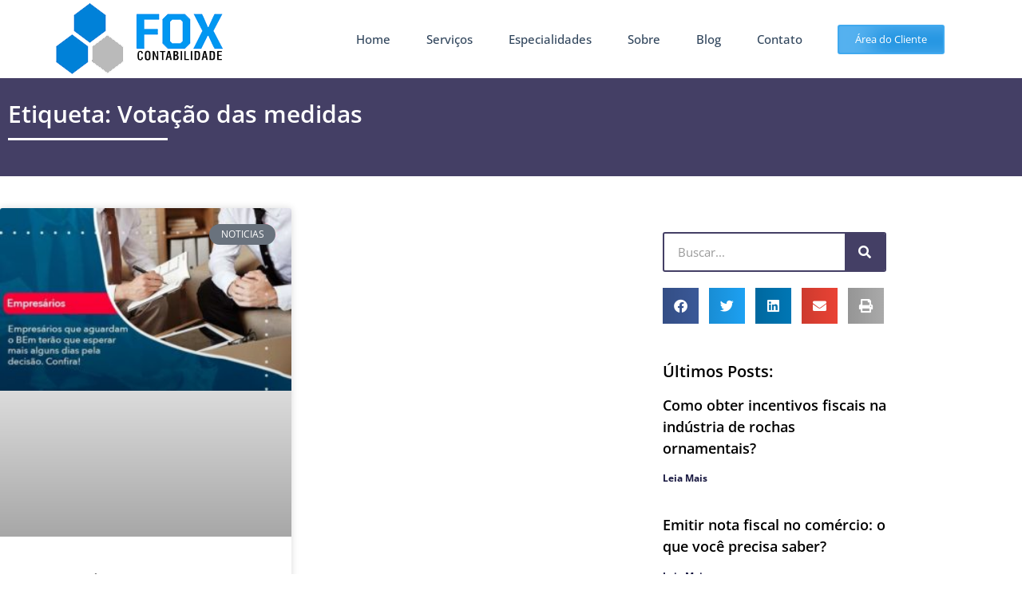

--- FILE ---
content_type: text/html; charset=UTF-8
request_url: https://foxcontabilidade.com.br/tags/votacao-das-medidas/
body_size: 37133
content:
<!DOCTYPE html>
<html lang="pt-BR">
<head><meta charset="UTF-8"><script>if(navigator.userAgent.match(/MSIE|Internet Explorer/i)||navigator.userAgent.match(/Trident\/7\..*?rv:11/i)){var href=document.location.href;if(!href.match(/[?&]nowprocket/)){if(href.indexOf("?")==-1){if(href.indexOf("#")==-1){document.location.href=href+"?nowprocket=1"}else{document.location.href=href.replace("#","?nowprocket=1#")}}else{if(href.indexOf("#")==-1){document.location.href=href+"&nowprocket=1"}else{document.location.href=href.replace("#","&nowprocket=1#")}}}}</script><script>(()=>{class RocketLazyLoadScripts{constructor(){this.v="2.0.4",this.userEvents=["keydown","keyup","mousedown","mouseup","mousemove","mouseover","mouseout","touchmove","touchstart","touchend","touchcancel","wheel","click","dblclick","input"],this.attributeEvents=["onblur","onclick","oncontextmenu","ondblclick","onfocus","onmousedown","onmouseenter","onmouseleave","onmousemove","onmouseout","onmouseover","onmouseup","onmousewheel","onscroll","onsubmit"]}async t(){this.i(),this.o(),/iP(ad|hone)/.test(navigator.userAgent)&&this.h(),this.u(),this.l(this),this.m(),this.k(this),this.p(this),this._(),await Promise.all([this.R(),this.L()]),this.lastBreath=Date.now(),this.S(this),this.P(),this.D(),this.O(),this.M(),await this.C(this.delayedScripts.normal),await this.C(this.delayedScripts.defer),await this.C(this.delayedScripts.async),await this.T(),await this.F(),await this.j(),await this.A(),window.dispatchEvent(new Event("rocket-allScriptsLoaded")),this.everythingLoaded=!0,this.lastTouchEnd&&await new Promise(t=>setTimeout(t,500-Date.now()+this.lastTouchEnd)),this.I(),this.H(),this.U(),this.W()}i(){this.CSPIssue=sessionStorage.getItem("rocketCSPIssue"),document.addEventListener("securitypolicyviolation",t=>{this.CSPIssue||"script-src-elem"!==t.violatedDirective||"data"!==t.blockedURI||(this.CSPIssue=!0,sessionStorage.setItem("rocketCSPIssue",!0))},{isRocket:!0})}o(){window.addEventListener("pageshow",t=>{this.persisted=t.persisted,this.realWindowLoadedFired=!0},{isRocket:!0}),window.addEventListener("pagehide",()=>{this.onFirstUserAction=null},{isRocket:!0})}h(){let t;function e(e){t=e}window.addEventListener("touchstart",e,{isRocket:!0}),window.addEventListener("touchend",function i(o){o.changedTouches[0]&&t.changedTouches[0]&&Math.abs(o.changedTouches[0].pageX-t.changedTouches[0].pageX)<10&&Math.abs(o.changedTouches[0].pageY-t.changedTouches[0].pageY)<10&&o.timeStamp-t.timeStamp<200&&(window.removeEventListener("touchstart",e,{isRocket:!0}),window.removeEventListener("touchend",i,{isRocket:!0}),"INPUT"===o.target.tagName&&"text"===o.target.type||(o.target.dispatchEvent(new TouchEvent("touchend",{target:o.target,bubbles:!0})),o.target.dispatchEvent(new MouseEvent("mouseover",{target:o.target,bubbles:!0})),o.target.dispatchEvent(new PointerEvent("click",{target:o.target,bubbles:!0,cancelable:!0,detail:1,clientX:o.changedTouches[0].clientX,clientY:o.changedTouches[0].clientY})),event.preventDefault()))},{isRocket:!0})}q(t){this.userActionTriggered||("mousemove"!==t.type||this.firstMousemoveIgnored?"keyup"===t.type||"mouseover"===t.type||"mouseout"===t.type||(this.userActionTriggered=!0,this.onFirstUserAction&&this.onFirstUserAction()):this.firstMousemoveIgnored=!0),"click"===t.type&&t.preventDefault(),t.stopPropagation(),t.stopImmediatePropagation(),"touchstart"===this.lastEvent&&"touchend"===t.type&&(this.lastTouchEnd=Date.now()),"click"===t.type&&(this.lastTouchEnd=0),this.lastEvent=t.type,t.composedPath&&t.composedPath()[0].getRootNode()instanceof ShadowRoot&&(t.rocketTarget=t.composedPath()[0]),this.savedUserEvents.push(t)}u(){this.savedUserEvents=[],this.userEventHandler=this.q.bind(this),this.userEvents.forEach(t=>window.addEventListener(t,this.userEventHandler,{passive:!1,isRocket:!0})),document.addEventListener("visibilitychange",this.userEventHandler,{isRocket:!0})}U(){this.userEvents.forEach(t=>window.removeEventListener(t,this.userEventHandler,{passive:!1,isRocket:!0})),document.removeEventListener("visibilitychange",this.userEventHandler,{isRocket:!0}),this.savedUserEvents.forEach(t=>{(t.rocketTarget||t.target).dispatchEvent(new window[t.constructor.name](t.type,t))})}m(){const t="return false",e=Array.from(this.attributeEvents,t=>"data-rocket-"+t),i="["+this.attributeEvents.join("],[")+"]",o="[data-rocket-"+this.attributeEvents.join("],[data-rocket-")+"]",s=(e,i,o)=>{o&&o!==t&&(e.setAttribute("data-rocket-"+i,o),e["rocket"+i]=new Function("event",o),e.setAttribute(i,t))};new MutationObserver(t=>{for(const n of t)"attributes"===n.type&&(n.attributeName.startsWith("data-rocket-")||this.everythingLoaded?n.attributeName.startsWith("data-rocket-")&&this.everythingLoaded&&this.N(n.target,n.attributeName.substring(12)):s(n.target,n.attributeName,n.target.getAttribute(n.attributeName))),"childList"===n.type&&n.addedNodes.forEach(t=>{if(t.nodeType===Node.ELEMENT_NODE)if(this.everythingLoaded)for(const i of[t,...t.querySelectorAll(o)])for(const t of i.getAttributeNames())e.includes(t)&&this.N(i,t.substring(12));else for(const e of[t,...t.querySelectorAll(i)])for(const t of e.getAttributeNames())this.attributeEvents.includes(t)&&s(e,t,e.getAttribute(t))})}).observe(document,{subtree:!0,childList:!0,attributeFilter:[...this.attributeEvents,...e]})}I(){this.attributeEvents.forEach(t=>{document.querySelectorAll("[data-rocket-"+t+"]").forEach(e=>{this.N(e,t)})})}N(t,e){const i=t.getAttribute("data-rocket-"+e);i&&(t.setAttribute(e,i),t.removeAttribute("data-rocket-"+e))}k(t){Object.defineProperty(HTMLElement.prototype,"onclick",{get(){return this.rocketonclick||null},set(e){this.rocketonclick=e,this.setAttribute(t.everythingLoaded?"onclick":"data-rocket-onclick","this.rocketonclick(event)")}})}S(t){function e(e,i){let o=e[i];e[i]=null,Object.defineProperty(e,i,{get:()=>o,set(s){t.everythingLoaded?o=s:e["rocket"+i]=o=s}})}e(document,"onreadystatechange"),e(window,"onload"),e(window,"onpageshow");try{Object.defineProperty(document,"readyState",{get:()=>t.rocketReadyState,set(e){t.rocketReadyState=e},configurable:!0}),document.readyState="loading"}catch(t){console.log("WPRocket DJE readyState conflict, bypassing")}}l(t){this.originalAddEventListener=EventTarget.prototype.addEventListener,this.originalRemoveEventListener=EventTarget.prototype.removeEventListener,this.savedEventListeners=[],EventTarget.prototype.addEventListener=function(e,i,o){o&&o.isRocket||!t.B(e,this)&&!t.userEvents.includes(e)||t.B(e,this)&&!t.userActionTriggered||e.startsWith("rocket-")||t.everythingLoaded?t.originalAddEventListener.call(this,e,i,o):(t.savedEventListeners.push({target:this,remove:!1,type:e,func:i,options:o}),"mouseenter"!==e&&"mouseleave"!==e||t.originalAddEventListener.call(this,e,t.savedUserEvents.push,o))},EventTarget.prototype.removeEventListener=function(e,i,o){o&&o.isRocket||!t.B(e,this)&&!t.userEvents.includes(e)||t.B(e,this)&&!t.userActionTriggered||e.startsWith("rocket-")||t.everythingLoaded?t.originalRemoveEventListener.call(this,e,i,o):t.savedEventListeners.push({target:this,remove:!0,type:e,func:i,options:o})}}J(t,e){this.savedEventListeners=this.savedEventListeners.filter(i=>{let o=i.type,s=i.target||window;return e!==o||t!==s||(this.B(o,s)&&(i.type="rocket-"+o),this.$(i),!1)})}H(){EventTarget.prototype.addEventListener=this.originalAddEventListener,EventTarget.prototype.removeEventListener=this.originalRemoveEventListener,this.savedEventListeners.forEach(t=>this.$(t))}$(t){t.remove?this.originalRemoveEventListener.call(t.target,t.type,t.func,t.options):this.originalAddEventListener.call(t.target,t.type,t.func,t.options)}p(t){let e;function i(e){return t.everythingLoaded?e:e.split(" ").map(t=>"load"===t||t.startsWith("load.")?"rocket-jquery-load":t).join(" ")}function o(o){function s(e){const s=o.fn[e];o.fn[e]=o.fn.init.prototype[e]=function(){return this[0]===window&&t.userActionTriggered&&("string"==typeof arguments[0]||arguments[0]instanceof String?arguments[0]=i(arguments[0]):"object"==typeof arguments[0]&&Object.keys(arguments[0]).forEach(t=>{const e=arguments[0][t];delete arguments[0][t],arguments[0][i(t)]=e})),s.apply(this,arguments),this}}if(o&&o.fn&&!t.allJQueries.includes(o)){const e={DOMContentLoaded:[],"rocket-DOMContentLoaded":[]};for(const t in e)document.addEventListener(t,()=>{e[t].forEach(t=>t())},{isRocket:!0});o.fn.ready=o.fn.init.prototype.ready=function(i){function s(){parseInt(o.fn.jquery)>2?setTimeout(()=>i.bind(document)(o)):i.bind(document)(o)}return"function"==typeof i&&(t.realDomReadyFired?!t.userActionTriggered||t.fauxDomReadyFired?s():e["rocket-DOMContentLoaded"].push(s):e.DOMContentLoaded.push(s)),o([])},s("on"),s("one"),s("off"),t.allJQueries.push(o)}e=o}t.allJQueries=[],o(window.jQuery),Object.defineProperty(window,"jQuery",{get:()=>e,set(t){o(t)}})}P(){const t=new Map;document.write=document.writeln=function(e){const i=document.currentScript,o=document.createRange(),s=i.parentElement;let n=t.get(i);void 0===n&&(n=i.nextSibling,t.set(i,n));const c=document.createDocumentFragment();o.setStart(c,0),c.appendChild(o.createContextualFragment(e)),s.insertBefore(c,n)}}async R(){return new Promise(t=>{this.userActionTriggered?t():this.onFirstUserAction=t})}async L(){return new Promise(t=>{document.addEventListener("DOMContentLoaded",()=>{this.realDomReadyFired=!0,t()},{isRocket:!0})})}async j(){return this.realWindowLoadedFired?Promise.resolve():new Promise(t=>{window.addEventListener("load",t,{isRocket:!0})})}M(){this.pendingScripts=[];this.scriptsMutationObserver=new MutationObserver(t=>{for(const e of t)e.addedNodes.forEach(t=>{"SCRIPT"!==t.tagName||t.noModule||t.isWPRocket||this.pendingScripts.push({script:t,promise:new Promise(e=>{const i=()=>{const i=this.pendingScripts.findIndex(e=>e.script===t);i>=0&&this.pendingScripts.splice(i,1),e()};t.addEventListener("load",i,{isRocket:!0}),t.addEventListener("error",i,{isRocket:!0}),setTimeout(i,1e3)})})})}),this.scriptsMutationObserver.observe(document,{childList:!0,subtree:!0})}async F(){await this.X(),this.pendingScripts.length?(await this.pendingScripts[0].promise,await this.F()):this.scriptsMutationObserver.disconnect()}D(){this.delayedScripts={normal:[],async:[],defer:[]},document.querySelectorAll("script[type$=rocketlazyloadscript]").forEach(t=>{t.hasAttribute("data-rocket-src")?t.hasAttribute("async")&&!1!==t.async?this.delayedScripts.async.push(t):t.hasAttribute("defer")&&!1!==t.defer||"module"===t.getAttribute("data-rocket-type")?this.delayedScripts.defer.push(t):this.delayedScripts.normal.push(t):this.delayedScripts.normal.push(t)})}async _(){await this.L();let t=[];document.querySelectorAll("script[type$=rocketlazyloadscript][data-rocket-src]").forEach(e=>{let i=e.getAttribute("data-rocket-src");if(i&&!i.startsWith("data:")){i.startsWith("//")&&(i=location.protocol+i);try{const o=new URL(i).origin;o!==location.origin&&t.push({src:o,crossOrigin:e.crossOrigin||"module"===e.getAttribute("data-rocket-type")})}catch(t){}}}),t=[...new Map(t.map(t=>[JSON.stringify(t),t])).values()],this.Y(t,"preconnect")}async G(t){if(await this.K(),!0!==t.noModule||!("noModule"in HTMLScriptElement.prototype))return new Promise(e=>{let i;function o(){(i||t).setAttribute("data-rocket-status","executed"),e()}try{if(navigator.userAgent.includes("Firefox/")||""===navigator.vendor||this.CSPIssue)i=document.createElement("script"),[...t.attributes].forEach(t=>{let e=t.nodeName;"type"!==e&&("data-rocket-type"===e&&(e="type"),"data-rocket-src"===e&&(e="src"),i.setAttribute(e,t.nodeValue))}),t.text&&(i.text=t.text),t.nonce&&(i.nonce=t.nonce),i.hasAttribute("src")?(i.addEventListener("load",o,{isRocket:!0}),i.addEventListener("error",()=>{i.setAttribute("data-rocket-status","failed-network"),e()},{isRocket:!0}),setTimeout(()=>{i.isConnected||e()},1)):(i.text=t.text,o()),i.isWPRocket=!0,t.parentNode.replaceChild(i,t);else{const i=t.getAttribute("data-rocket-type"),s=t.getAttribute("data-rocket-src");i?(t.type=i,t.removeAttribute("data-rocket-type")):t.removeAttribute("type"),t.addEventListener("load",o,{isRocket:!0}),t.addEventListener("error",i=>{this.CSPIssue&&i.target.src.startsWith("data:")?(console.log("WPRocket: CSP fallback activated"),t.removeAttribute("src"),this.G(t).then(e)):(t.setAttribute("data-rocket-status","failed-network"),e())},{isRocket:!0}),s?(t.fetchPriority="high",t.removeAttribute("data-rocket-src"),t.src=s):t.src="data:text/javascript;base64,"+window.btoa(unescape(encodeURIComponent(t.text)))}}catch(i){t.setAttribute("data-rocket-status","failed-transform"),e()}});t.setAttribute("data-rocket-status","skipped")}async C(t){const e=t.shift();return e?(e.isConnected&&await this.G(e),this.C(t)):Promise.resolve()}O(){this.Y([...this.delayedScripts.normal,...this.delayedScripts.defer,...this.delayedScripts.async],"preload")}Y(t,e){this.trash=this.trash||[];let i=!0;var o=document.createDocumentFragment();t.forEach(t=>{const s=t.getAttribute&&t.getAttribute("data-rocket-src")||t.src;if(s&&!s.startsWith("data:")){const n=document.createElement("link");n.href=s,n.rel=e,"preconnect"!==e&&(n.as="script",n.fetchPriority=i?"high":"low"),t.getAttribute&&"module"===t.getAttribute("data-rocket-type")&&(n.crossOrigin=!0),t.crossOrigin&&(n.crossOrigin=t.crossOrigin),t.integrity&&(n.integrity=t.integrity),t.nonce&&(n.nonce=t.nonce),o.appendChild(n),this.trash.push(n),i=!1}}),document.head.appendChild(o)}W(){this.trash.forEach(t=>t.remove())}async T(){try{document.readyState="interactive"}catch(t){}this.fauxDomReadyFired=!0;try{await this.K(),this.J(document,"readystatechange"),document.dispatchEvent(new Event("rocket-readystatechange")),await this.K(),document.rocketonreadystatechange&&document.rocketonreadystatechange(),await this.K(),this.J(document,"DOMContentLoaded"),document.dispatchEvent(new Event("rocket-DOMContentLoaded")),await this.K(),this.J(window,"DOMContentLoaded"),window.dispatchEvent(new Event("rocket-DOMContentLoaded"))}catch(t){console.error(t)}}async A(){try{document.readyState="complete"}catch(t){}try{await this.K(),this.J(document,"readystatechange"),document.dispatchEvent(new Event("rocket-readystatechange")),await this.K(),document.rocketonreadystatechange&&document.rocketonreadystatechange(),await this.K(),this.J(window,"load"),window.dispatchEvent(new Event("rocket-load")),await this.K(),window.rocketonload&&window.rocketonload(),await this.K(),this.allJQueries.forEach(t=>t(window).trigger("rocket-jquery-load")),await this.K(),this.J(window,"pageshow");const t=new Event("rocket-pageshow");t.persisted=this.persisted,window.dispatchEvent(t),await this.K(),window.rocketonpageshow&&window.rocketonpageshow({persisted:this.persisted})}catch(t){console.error(t)}}async K(){Date.now()-this.lastBreath>45&&(await this.X(),this.lastBreath=Date.now())}async X(){return document.hidden?new Promise(t=>setTimeout(t)):new Promise(t=>requestAnimationFrame(t))}B(t,e){return e===document&&"readystatechange"===t||(e===document&&"DOMContentLoaded"===t||(e===window&&"DOMContentLoaded"===t||(e===window&&"load"===t||e===window&&"pageshow"===t)))}static run(){(new RocketLazyLoadScripts).t()}}RocketLazyLoadScripts.run()})();</script>
	
	<meta name="viewport" content="width=device-width, initial-scale=1.0, viewport-fit=cover" />		<meta name='robots' content='index, follow, max-image-preview:large, max-snippet:-1, max-video-preview:-1' />
	<style>img:is([sizes="auto" i], [sizes^="auto," i]) { contain-intrinsic-size: 3000px 1500px }</style>
	<meta name="viewport" content="width=device-width, initial-scale=1">
<meta name="generator" content="Total WordPress Theme 4.8.3" />
<meta http-equiv="X-UA-Compatible" content="IE=edge" />

	<!-- This site is optimized with the Yoast SEO plugin v26.8 - https://yoast.com/product/yoast-seo-wordpress/ -->
	<title>Votação das medidas - 1 - Contabilidade em Barra de São Francisco - ES</title>
<link data-rocket-preload as="style" href="https://fonts.googleapis.com/css?family=Open%20Sans%3A100%2C200%2C300%2C400%2C500%2C600%2C700%2C800%2C900%2C100i%2C200i%2C300i%2C400i%2C500i%2C600i%2C700i%2C800i%2C900i&#038;subset=latin&#038;display=swap" rel="preload">
<link href="https://fonts.googleapis.com/css?family=Open%20Sans%3A100%2C200%2C300%2C400%2C500%2C600%2C700%2C800%2C900%2C100i%2C200i%2C300i%2C400i%2C500i%2C600i%2C700i%2C800i%2C900i&#038;subset=latin&#038;display=swap" media="print" onload="this.media=&#039;all&#039;" rel="stylesheet">
<noscript><link rel="stylesheet" href="https://fonts.googleapis.com/css?family=Open%20Sans%3A100%2C200%2C300%2C400%2C500%2C600%2C700%2C800%2C900%2C100i%2C200i%2C300i%2C400i%2C500i%2C600i%2C700i%2C800i%2C900i&#038;subset=latin&#038;display=swap"></noscript>
	<meta name="description" content="Votação das medidas - SITE DE CONTABILIDADE - 1 - Contabilidade em Barra de São Francisco - ES" />
	<link rel="canonical" href="https://foxcontabilidade.com.br/tags/votacao-das-medidas/" />
	<meta property="og:locale" content="pt_BR" />
	<meta property="og:type" content="article" />
	<meta property="og:title" content="Votação das medidas - 1 - Contabilidade em Barra de São Francisco - ES" />
	<meta property="og:description" content="Votação das medidas - SITE DE CONTABILIDADE - 1 - Contabilidade em Barra de São Francisco - ES" />
	<meta property="og:url" content="https://foxcontabilidade.com.br/tags/votacao-das-medidas/" />
	<meta property="og:site_name" content="FOX CONTABILIDADE" />
	<meta name="twitter:card" content="summary_large_image" />
	<script type="application/ld+json" class="yoast-schema-graph">{"@context":"https://schema.org","@graph":[{"@type":"CollectionPage","@id":"https://foxcontabilidade.com.br/tags/votacao-das-medidas/","url":"https://foxcontabilidade.com.br/tags/votacao-das-medidas/","name":"Votação das medidas - 1 - Contabilidade em Barra de São Francisco - ES","isPartOf":{"@id":"https://foxcontabilidade.com.br/#website"},"primaryImageOfPage":{"@id":"https://foxcontabilidade.com.br/tags/votacao-das-medidas/#primaryimage"},"image":{"@id":"https://foxcontabilidade.com.br/tags/votacao-das-medidas/#primaryimage"},"thumbnailUrl":"https://foxcontabilidade.com.br/wp-content/uploads/2021/04/empresarios-que-aguardam-o-bem-terao-que-esperar-mais-alguns-dias-pela-decisao-confirao-1.jpg","description":"Votação das medidas - SITE DE CONTABILIDADE - 1 - Contabilidade em Barra de São Francisco - ES","breadcrumb":{"@id":"https://foxcontabilidade.com.br/tags/votacao-das-medidas/#breadcrumb"},"inLanguage":"pt-BR"},{"@type":"ImageObject","inLanguage":"pt-BR","@id":"https://foxcontabilidade.com.br/tags/votacao-das-medidas/#primaryimage","url":"https://foxcontabilidade.com.br/wp-content/uploads/2021/04/empresarios-que-aguardam-o-bem-terao-que-esperar-mais-alguns-dias-pela-decisao-confirao-1.jpg","contentUrl":"https://foxcontabilidade.com.br/wp-content/uploads/2021/04/empresarios-que-aguardam-o-bem-terao-que-esperar-mais-alguns-dias-pela-decisao-confirao-1.jpg","width":800,"height":500,"caption":"Empresarios Que Aguardam O Bem Terao Que Esperar Mais Alguns Dias Pela Decisao Confirao 1 - FOX CONTABILIDADE"},{"@type":"BreadcrumbList","@id":"https://foxcontabilidade.com.br/tags/votacao-das-medidas/#breadcrumb","itemListElement":[{"@type":"ListItem","position":1,"name":"Início","item":"https://foxcontabilidade.com.br/"},{"@type":"ListItem","position":2,"name":"Votação das medidas"}]},{"@type":"WebSite","@id":"https://foxcontabilidade.com.br/#website","url":"https://foxcontabilidade.com.br/","name":"FOX CONTABILIDADE","description":"SITE DE CONTABILIDADE","publisher":{"@id":"https://foxcontabilidade.com.br/#organization"},"potentialAction":[{"@type":"SearchAction","target":{"@type":"EntryPoint","urlTemplate":"https://foxcontabilidade.com.br/?s={search_term_string}"},"query-input":{"@type":"PropertyValueSpecification","valueRequired":true,"valueName":"search_term_string"}}],"inLanguage":"pt-BR"},{"@type":"Organization","@id":"https://foxcontabilidade.com.br/#organization","name":"Fox Contabilidade","url":"https://foxcontabilidade.com.br/","logo":{"@type":"ImageObject","inLanguage":"pt-BR","@id":"https://foxcontabilidade.com.br/#/schema/logo/image/","url":"https://foxcontabilidade.com.br/wp-content/uploads/2020/12/foxcontabilidade_logo.png","contentUrl":"https://foxcontabilidade.com.br/wp-content/uploads/2020/12/foxcontabilidade_logo.png","width":300,"height":300,"caption":"Fox Contabilidade"},"image":{"@id":"https://foxcontabilidade.com.br/#/schema/logo/image/"}}]}</script>
	<!-- / Yoast SEO plugin. -->


<link rel='dns-prefetch' href='//fonts.googleapis.com' />
<link href='https://fonts.gstatic.com' crossorigin rel='preconnect' />
<style id='classic-theme-styles-inline-css' type='text/css'>
/*! This file is auto-generated */
.wp-block-button__link{color:#fff;background-color:#32373c;border-radius:9999px;box-shadow:none;text-decoration:none;padding:calc(.667em + 2px) calc(1.333em + 2px);font-size:1.125em}.wp-block-file__button{background:#32373c;color:#fff;text-decoration:none}
</style>
<style id='joinchat-button-style-inline-css' type='text/css'>
.wp-block-joinchat-button{border:none!important;text-align:center}.wp-block-joinchat-button figure{display:table;margin:0 auto;padding:0}.wp-block-joinchat-button figcaption{font:normal normal 400 .6em/2em var(--wp--preset--font-family--system-font,sans-serif);margin:0;padding:0}.wp-block-joinchat-button .joinchat-button__qr{background-color:#fff;border:6px solid #25d366;border-radius:30px;box-sizing:content-box;display:block;height:200px;margin:auto;overflow:hidden;padding:10px;width:200px}.wp-block-joinchat-button .joinchat-button__qr canvas,.wp-block-joinchat-button .joinchat-button__qr img{display:block;margin:auto}.wp-block-joinchat-button .joinchat-button__link{align-items:center;background-color:#25d366;border:6px solid #25d366;border-radius:30px;display:inline-flex;flex-flow:row nowrap;justify-content:center;line-height:1.25em;margin:0 auto;text-decoration:none}.wp-block-joinchat-button .joinchat-button__link:before{background:transparent var(--joinchat-ico) no-repeat center;background-size:100%;content:"";display:block;height:1.5em;margin:-.75em .75em -.75em 0;width:1.5em}.wp-block-joinchat-button figure+.joinchat-button__link{margin-top:10px}@media (orientation:landscape)and (min-height:481px),(orientation:portrait)and (min-width:481px){.wp-block-joinchat-button.joinchat-button--qr-only figure+.joinchat-button__link{display:none}}@media (max-width:480px),(orientation:landscape)and (max-height:480px){.wp-block-joinchat-button figure{display:none}}

</style>
<style id='global-styles-inline-css' type='text/css'>
:root{--wp--preset--aspect-ratio--square: 1;--wp--preset--aspect-ratio--4-3: 4/3;--wp--preset--aspect-ratio--3-4: 3/4;--wp--preset--aspect-ratio--3-2: 3/2;--wp--preset--aspect-ratio--2-3: 2/3;--wp--preset--aspect-ratio--16-9: 16/9;--wp--preset--aspect-ratio--9-16: 9/16;--wp--preset--color--black: #000000;--wp--preset--color--cyan-bluish-gray: #abb8c3;--wp--preset--color--white: #ffffff;--wp--preset--color--pale-pink: #f78da7;--wp--preset--color--vivid-red: #cf2e2e;--wp--preset--color--luminous-vivid-orange: #ff6900;--wp--preset--color--luminous-vivid-amber: #fcb900;--wp--preset--color--light-green-cyan: #7bdcb5;--wp--preset--color--vivid-green-cyan: #00d084;--wp--preset--color--pale-cyan-blue: #8ed1fc;--wp--preset--color--vivid-cyan-blue: #0693e3;--wp--preset--color--vivid-purple: #9b51e0;--wp--preset--gradient--vivid-cyan-blue-to-vivid-purple: linear-gradient(135deg,rgba(6,147,227,1) 0%,rgb(155,81,224) 100%);--wp--preset--gradient--light-green-cyan-to-vivid-green-cyan: linear-gradient(135deg,rgb(122,220,180) 0%,rgb(0,208,130) 100%);--wp--preset--gradient--luminous-vivid-amber-to-luminous-vivid-orange: linear-gradient(135deg,rgba(252,185,0,1) 0%,rgba(255,105,0,1) 100%);--wp--preset--gradient--luminous-vivid-orange-to-vivid-red: linear-gradient(135deg,rgba(255,105,0,1) 0%,rgb(207,46,46) 100%);--wp--preset--gradient--very-light-gray-to-cyan-bluish-gray: linear-gradient(135deg,rgb(238,238,238) 0%,rgb(169,184,195) 100%);--wp--preset--gradient--cool-to-warm-spectrum: linear-gradient(135deg,rgb(74,234,220) 0%,rgb(151,120,209) 20%,rgb(207,42,186) 40%,rgb(238,44,130) 60%,rgb(251,105,98) 80%,rgb(254,248,76) 100%);--wp--preset--gradient--blush-light-purple: linear-gradient(135deg,rgb(255,206,236) 0%,rgb(152,150,240) 100%);--wp--preset--gradient--blush-bordeaux: linear-gradient(135deg,rgb(254,205,165) 0%,rgb(254,45,45) 50%,rgb(107,0,62) 100%);--wp--preset--gradient--luminous-dusk: linear-gradient(135deg,rgb(255,203,112) 0%,rgb(199,81,192) 50%,rgb(65,88,208) 100%);--wp--preset--gradient--pale-ocean: linear-gradient(135deg,rgb(255,245,203) 0%,rgb(182,227,212) 50%,rgb(51,167,181) 100%);--wp--preset--gradient--electric-grass: linear-gradient(135deg,rgb(202,248,128) 0%,rgb(113,206,126) 100%);--wp--preset--gradient--midnight: linear-gradient(135deg,rgb(2,3,129) 0%,rgb(40,116,252) 100%);--wp--preset--font-size--small: 13px;--wp--preset--font-size--medium: 20px;--wp--preset--font-size--large: 36px;--wp--preset--font-size--x-large: 42px;--wp--preset--spacing--20: 0.44rem;--wp--preset--spacing--30: 0.67rem;--wp--preset--spacing--40: 1rem;--wp--preset--spacing--50: 1.5rem;--wp--preset--spacing--60: 2.25rem;--wp--preset--spacing--70: 3.38rem;--wp--preset--spacing--80: 5.06rem;--wp--preset--shadow--natural: 6px 6px 9px rgba(0, 0, 0, 0.2);--wp--preset--shadow--deep: 12px 12px 50px rgba(0, 0, 0, 0.4);--wp--preset--shadow--sharp: 6px 6px 0px rgba(0, 0, 0, 0.2);--wp--preset--shadow--outlined: 6px 6px 0px -3px rgba(255, 255, 255, 1), 6px 6px rgba(0, 0, 0, 1);--wp--preset--shadow--crisp: 6px 6px 0px rgba(0, 0, 0, 1);}:where(.is-layout-flex){gap: 0.5em;}:where(.is-layout-grid){gap: 0.5em;}body .is-layout-flex{display: flex;}.is-layout-flex{flex-wrap: wrap;align-items: center;}.is-layout-flex > :is(*, div){margin: 0;}body .is-layout-grid{display: grid;}.is-layout-grid > :is(*, div){margin: 0;}:where(.wp-block-columns.is-layout-flex){gap: 2em;}:where(.wp-block-columns.is-layout-grid){gap: 2em;}:where(.wp-block-post-template.is-layout-flex){gap: 1.25em;}:where(.wp-block-post-template.is-layout-grid){gap: 1.25em;}.has-black-color{color: var(--wp--preset--color--black) !important;}.has-cyan-bluish-gray-color{color: var(--wp--preset--color--cyan-bluish-gray) !important;}.has-white-color{color: var(--wp--preset--color--white) !important;}.has-pale-pink-color{color: var(--wp--preset--color--pale-pink) !important;}.has-vivid-red-color{color: var(--wp--preset--color--vivid-red) !important;}.has-luminous-vivid-orange-color{color: var(--wp--preset--color--luminous-vivid-orange) !important;}.has-luminous-vivid-amber-color{color: var(--wp--preset--color--luminous-vivid-amber) !important;}.has-light-green-cyan-color{color: var(--wp--preset--color--light-green-cyan) !important;}.has-vivid-green-cyan-color{color: var(--wp--preset--color--vivid-green-cyan) !important;}.has-pale-cyan-blue-color{color: var(--wp--preset--color--pale-cyan-blue) !important;}.has-vivid-cyan-blue-color{color: var(--wp--preset--color--vivid-cyan-blue) !important;}.has-vivid-purple-color{color: var(--wp--preset--color--vivid-purple) !important;}.has-black-background-color{background-color: var(--wp--preset--color--black) !important;}.has-cyan-bluish-gray-background-color{background-color: var(--wp--preset--color--cyan-bluish-gray) !important;}.has-white-background-color{background-color: var(--wp--preset--color--white) !important;}.has-pale-pink-background-color{background-color: var(--wp--preset--color--pale-pink) !important;}.has-vivid-red-background-color{background-color: var(--wp--preset--color--vivid-red) !important;}.has-luminous-vivid-orange-background-color{background-color: var(--wp--preset--color--luminous-vivid-orange) !important;}.has-luminous-vivid-amber-background-color{background-color: var(--wp--preset--color--luminous-vivid-amber) !important;}.has-light-green-cyan-background-color{background-color: var(--wp--preset--color--light-green-cyan) !important;}.has-vivid-green-cyan-background-color{background-color: var(--wp--preset--color--vivid-green-cyan) !important;}.has-pale-cyan-blue-background-color{background-color: var(--wp--preset--color--pale-cyan-blue) !important;}.has-vivid-cyan-blue-background-color{background-color: var(--wp--preset--color--vivid-cyan-blue) !important;}.has-vivid-purple-background-color{background-color: var(--wp--preset--color--vivid-purple) !important;}.has-black-border-color{border-color: var(--wp--preset--color--black) !important;}.has-cyan-bluish-gray-border-color{border-color: var(--wp--preset--color--cyan-bluish-gray) !important;}.has-white-border-color{border-color: var(--wp--preset--color--white) !important;}.has-pale-pink-border-color{border-color: var(--wp--preset--color--pale-pink) !important;}.has-vivid-red-border-color{border-color: var(--wp--preset--color--vivid-red) !important;}.has-luminous-vivid-orange-border-color{border-color: var(--wp--preset--color--luminous-vivid-orange) !important;}.has-luminous-vivid-amber-border-color{border-color: var(--wp--preset--color--luminous-vivid-amber) !important;}.has-light-green-cyan-border-color{border-color: var(--wp--preset--color--light-green-cyan) !important;}.has-vivid-green-cyan-border-color{border-color: var(--wp--preset--color--vivid-green-cyan) !important;}.has-pale-cyan-blue-border-color{border-color: var(--wp--preset--color--pale-cyan-blue) !important;}.has-vivid-cyan-blue-border-color{border-color: var(--wp--preset--color--vivid-cyan-blue) !important;}.has-vivid-purple-border-color{border-color: var(--wp--preset--color--vivid-purple) !important;}.has-vivid-cyan-blue-to-vivid-purple-gradient-background{background: var(--wp--preset--gradient--vivid-cyan-blue-to-vivid-purple) !important;}.has-light-green-cyan-to-vivid-green-cyan-gradient-background{background: var(--wp--preset--gradient--light-green-cyan-to-vivid-green-cyan) !important;}.has-luminous-vivid-amber-to-luminous-vivid-orange-gradient-background{background: var(--wp--preset--gradient--luminous-vivid-amber-to-luminous-vivid-orange) !important;}.has-luminous-vivid-orange-to-vivid-red-gradient-background{background: var(--wp--preset--gradient--luminous-vivid-orange-to-vivid-red) !important;}.has-very-light-gray-to-cyan-bluish-gray-gradient-background{background: var(--wp--preset--gradient--very-light-gray-to-cyan-bluish-gray) !important;}.has-cool-to-warm-spectrum-gradient-background{background: var(--wp--preset--gradient--cool-to-warm-spectrum) !important;}.has-blush-light-purple-gradient-background{background: var(--wp--preset--gradient--blush-light-purple) !important;}.has-blush-bordeaux-gradient-background{background: var(--wp--preset--gradient--blush-bordeaux) !important;}.has-luminous-dusk-gradient-background{background: var(--wp--preset--gradient--luminous-dusk) !important;}.has-pale-ocean-gradient-background{background: var(--wp--preset--gradient--pale-ocean) !important;}.has-electric-grass-gradient-background{background: var(--wp--preset--gradient--electric-grass) !important;}.has-midnight-gradient-background{background: var(--wp--preset--gradient--midnight) !important;}.has-small-font-size{font-size: var(--wp--preset--font-size--small) !important;}.has-medium-font-size{font-size: var(--wp--preset--font-size--medium) !important;}.has-large-font-size{font-size: var(--wp--preset--font-size--large) !important;}.has-x-large-font-size{font-size: var(--wp--preset--font-size--x-large) !important;}
:where(.wp-block-post-template.is-layout-flex){gap: 1.25em;}:where(.wp-block-post-template.is-layout-grid){gap: 1.25em;}
:where(.wp-block-columns.is-layout-flex){gap: 2em;}:where(.wp-block-columns.is-layout-grid){gap: 2em;}
:root :where(.wp-block-pullquote){font-size: 1.5em;line-height: 1.6;}
</style>
<link rel='stylesheet' id='kk-star-ratings-css' href='https://foxcontabilidade.com.br/wp-content/plugins/kk-star-ratings/src/core/public/css/kk-star-ratings.min.css' type='text/css' media='all' />
<link rel='stylesheet' id='cookie-notice-front-css' href='https://foxcontabilidade.com.br/wp-content/plugins/cookie-notice/css/front.min.css' type='text/css' media='all' />
<link data-minify="1" rel='stylesheet' id='dpg-seo-css' href='https://foxcontabilidade.com.br/wp-content/cache/min/1/wp-content/plugins/dpg-seo/public/css/dpg-seo-public.css?ver=1769050920' type='text/css' media='all' />
<link rel='stylesheet' id='ez-toc-css' href='https://foxcontabilidade.com.br/wp-content/plugins/easy-table-of-contents/assets/css/screen.min.css' type='text/css' media='all' />
<style id='ez-toc-inline-css' type='text/css'>
div#ez-toc-container .ez-toc-title {font-size: 120%;}div#ez-toc-container .ez-toc-title {font-weight: 500;}div#ez-toc-container ul li , div#ez-toc-container ul li a {font-size: 95%;}div#ez-toc-container ul li , div#ez-toc-container ul li a {font-weight: 500;}div#ez-toc-container nav ul ul li {font-size: 90%;}.ez-toc-box-title {font-weight: bold; margin-bottom: 10px; text-align: center; text-transform: uppercase; letter-spacing: 1px; color: #666; padding-bottom: 5px;position:absolute;top:-4%;left:5%;background-color: inherit;transition: top 0.3s ease;}.ez-toc-box-title.toc-closed {top:-25%;}
</style>
<link data-minify="1" rel='stylesheet' id='wpex-style-css' href='https://foxcontabilidade.com.br/wp-content/cache/min/1/wp-content/themes/Total/style.css?ver=1769050920' type='text/css' media='all' />

<link rel='stylesheet' id='elementor-frontend-css' href='https://foxcontabilidade.com.br/wp-content/plugins/elementor/assets/css/frontend.min.css' type='text/css' media='all' />
<link rel='stylesheet' id='widget-image-css' href='https://foxcontabilidade.com.br/wp-content/plugins/elementor/assets/css/widget-image.min.css' type='text/css' media='all' />
<link rel='stylesheet' id='e-popup-css' href='https://foxcontabilidade.com.br/wp-content/plugins/elementor-pro/assets/css/conditionals/popup.min.css' type='text/css' media='all' />
<link rel='stylesheet' id='widget-nav-menu-css' href='https://foxcontabilidade.com.br/wp-content/plugins/elementor-pro/assets/css/widget-nav-menu.min.css' type='text/css' media='all' />
<link rel='stylesheet' id='e-animation-grow-css' href='https://foxcontabilidade.com.br/wp-content/plugins/elementor/assets/lib/animations/styles/e-animation-grow.min.css' type='text/css' media='all' />
<link rel='stylesheet' id='e-sticky-css' href='https://foxcontabilidade.com.br/wp-content/plugins/elementor-pro/assets/css/modules/sticky.min.css' type='text/css' media='all' />
<link rel='stylesheet' id='widget-heading-css' href='https://foxcontabilidade.com.br/wp-content/plugins/elementor/assets/css/widget-heading.min.css' type='text/css' media='all' />
<link rel='stylesheet' id='widget-icon-list-css' href='https://foxcontabilidade.com.br/wp-content/plugins/elementor/assets/css/widget-icon-list.min.css' type='text/css' media='all' />
<link rel='stylesheet' id='e-animation-fadeIn-css' href='https://foxcontabilidade.com.br/wp-content/plugins/elementor/assets/lib/animations/styles/fadeIn.min.css' type='text/css' media='all' />
<link rel='stylesheet' id='widget-social-icons-css' href='https://foxcontabilidade.com.br/wp-content/plugins/elementor/assets/css/widget-social-icons.min.css' type='text/css' media='all' />
<link rel='stylesheet' id='e-apple-webkit-css' href='https://foxcontabilidade.com.br/wp-content/plugins/elementor/assets/css/conditionals/apple-webkit.min.css' type='text/css' media='all' />
<link rel='stylesheet' id='e-animation-pulse-css' href='https://foxcontabilidade.com.br/wp-content/plugins/elementor/assets/lib/animations/styles/e-animation-pulse.min.css' type='text/css' media='all' />
<link rel='stylesheet' id='e-motion-fx-css' href='https://foxcontabilidade.com.br/wp-content/plugins/elementor-pro/assets/css/modules/motion-fx.min.css' type='text/css' media='all' />
<link rel='stylesheet' id='widget-divider-css' href='https://foxcontabilidade.com.br/wp-content/plugins/elementor/assets/css/widget-divider.min.css' type='text/css' media='all' />
<link rel='stylesheet' id='widget-posts-css' href='https://foxcontabilidade.com.br/wp-content/plugins/elementor-pro/assets/css/widget-posts.min.css' type='text/css' media='all' />
<link rel='stylesheet' id='widget-search-form-css' href='https://foxcontabilidade.com.br/wp-content/plugins/elementor-pro/assets/css/widget-search-form.min.css' type='text/css' media='all' />
<link rel='stylesheet' id='elementor-icons-shared-0-css' href='https://foxcontabilidade.com.br/wp-content/plugins/elementor/assets/lib/font-awesome/css/fontawesome.min.css' type='text/css' media='all' />
<link data-minify="1" rel='stylesheet' id='elementor-icons-fa-solid-css' href='https://foxcontabilidade.com.br/wp-content/cache/min/1/wp-content/plugins/elementor/assets/lib/font-awesome/css/solid.min.css?ver=1769050920' type='text/css' media='all' />
<link rel='stylesheet' id='widget-share-buttons-css' href='https://foxcontabilidade.com.br/wp-content/plugins/elementor-pro/assets/css/widget-share-buttons.min.css' type='text/css' media='all' />
<link data-minify="1" rel='stylesheet' id='elementor-icons-fa-brands-css' href='https://foxcontabilidade.com.br/wp-content/cache/min/1/wp-content/plugins/elementor/assets/lib/font-awesome/css/brands.min.css?ver=1769050920' type='text/css' media='all' />
<link data-minify="1" rel='stylesheet' id='swiper-css' href='https://foxcontabilidade.com.br/wp-content/cache/min/1/wp-content/plugins/elementor/assets/lib/swiper/v8/css/swiper.min.css?ver=1769050920' type='text/css' media='all' />
<link rel='stylesheet' id='e-swiper-css' href='https://foxcontabilidade.com.br/wp-content/plugins/elementor/assets/css/conditionals/e-swiper.min.css' type='text/css' media='all' />
<link data-minify="1" rel='stylesheet' id='elementor-icons-css' href='https://foxcontabilidade.com.br/wp-content/cache/min/1/wp-content/plugins/elementor/assets/lib/eicons/css/elementor-icons.min.css?ver=1769050920' type='text/css' media='all' />
<link rel='stylesheet' id='elementor-post-11641-css' href='https://foxcontabilidade.com.br/wp-content/uploads/elementor/css/post-11641.css' type='text/css' media='all' />
<link data-minify="1" rel='stylesheet' id='she-header-style-css' href='https://foxcontabilidade.com.br/wp-content/cache/min/1/wp-content/plugins/sticky-header-effects-for-elementor/assets/css/she-header-style.css?ver=1769050920' type='text/css' media='all' />
<link rel='stylesheet' id='elementor-post-12724-css' href='https://foxcontabilidade.com.br/wp-content/uploads/elementor/css/post-12724.css' type='text/css' media='all' />
<link rel='stylesheet' id='elementor-post-12320-css' href='https://foxcontabilidade.com.br/wp-content/uploads/elementor/css/post-12320.css' type='text/css' media='all' />
<link rel='stylesheet' id='elementor-post-39-css' href='https://foxcontabilidade.com.br/wp-content/uploads/elementor/css/post-39.css' type='text/css' media='all' />
<link rel='stylesheet' id='elementor-post-52-css' href='https://foxcontabilidade.com.br/wp-content/uploads/elementor/css/post-52.css' type='text/css' media='all' />
<link rel='stylesheet' id='elementor-post-153-css' href='https://foxcontabilidade.com.br/wp-content/uploads/elementor/css/post-153.css' type='text/css' media='all' />
<!--[if IE 8]>
<link rel='stylesheet' id='wpex-ie8-css' href='https://foxcontabilidade.com.br/wp-content/themes/Total/assets/css/wpex-ie8.css' type='text/css' media='all' />
<![endif]-->
<!--[if IE 9]>
<link rel='stylesheet' id='wpex-ie9-css' href='https://foxcontabilidade.com.br/wp-content/themes/Total/assets/css/wpex-ie9.css' type='text/css' media='all' />
<![endif]-->
<link data-minify="1" rel='stylesheet' id='ekit-widget-styles-css' href='https://foxcontabilidade.com.br/wp-content/cache/min/1/wp-content/plugins/elementskit-lite/widgets/init/assets/css/widget-styles.css?ver=1769050920' type='text/css' media='all' />
<link data-minify="1" rel='stylesheet' id='ekit-responsive-css' href='https://foxcontabilidade.com.br/wp-content/cache/min/1/wp-content/plugins/elementskit-lite/widgets/init/assets/css/responsive.css?ver=1769050920' type='text/css' media='all' />
<link data-minify="1" rel='stylesheet' id='elementor-gf-local-roboto-css' href='https://foxcontabilidade.com.br/wp-content/cache/min/1/wp-content/uploads/elementor/google-fonts/css/roboto.css?ver=1769050920' type='text/css' media='all' />
<link data-minify="1" rel='stylesheet' id='elementor-gf-local-robotoslab-css' href='https://foxcontabilidade.com.br/wp-content/cache/min/1/wp-content/uploads/elementor/google-fonts/css/robotoslab.css?ver=1769050920' type='text/css' media='all' />
<link data-minify="1" rel='stylesheet' id='elementor-gf-local-opensans-css' href='https://foxcontabilidade.com.br/wp-content/cache/min/1/wp-content/uploads/elementor/google-fonts/css/opensans.css?ver=1769050920' type='text/css' media='all' />
<link data-minify="1" rel='stylesheet' id='elementor-gf-local-montserrat-css' href='https://foxcontabilidade.com.br/wp-content/cache/min/1/wp-content/uploads/elementor/google-fonts/css/montserrat.css?ver=1769050920' type='text/css' media='all' />
<link data-minify="1" rel='stylesheet' id='elementor-icons-fa-regular-css' href='https://foxcontabilidade.com.br/wp-content/cache/min/1/wp-content/plugins/elementor/assets/lib/font-awesome/css/regular.min.css?ver=1769050920' type='text/css' media='all' />
<script type="rocketlazyloadscript" data-rocket-type="text/javascript" id="cookie-notice-front-js-before">
/* <![CDATA[ */
var cnArgs = {"ajaxUrl":"https:\/\/foxcontabilidade.com.br\/wp-admin\/admin-ajax.php","nonce":"7e2bf9479a","hideEffect":"fade","position":"bottom","onScroll":false,"onScrollOffset":100,"onClick":false,"cookieName":"cookie_notice_accepted","cookieTime":2592000,"cookieTimeRejected":2592000,"globalCookie":false,"redirection":false,"cache":true,"revokeCookies":false,"revokeCookiesOpt":"automatic"};
/* ]]> */
</script>
<script type="rocketlazyloadscript" data-rocket-type="text/javascript" data-rocket-src="https://foxcontabilidade.com.br/wp-content/plugins/cookie-notice/js/front.min.js" id="cookie-notice-front-js" data-rocket-defer defer></script>
<script type="rocketlazyloadscript" data-rocket-type="text/javascript" data-rocket-src="https://foxcontabilidade.com.br/wp-includes/js/jquery/jquery.min.js" id="jquery-core-js" data-rocket-defer defer></script>
<script type="rocketlazyloadscript" data-rocket-type="text/javascript" data-rocket-src="https://foxcontabilidade.com.br/wp-includes/js/jquery/jquery-migrate.min.js" id="jquery-migrate-js" data-rocket-defer defer></script>
<script type="rocketlazyloadscript" data-minify="1" data-rocket-type="text/javascript" data-rocket-src="https://foxcontabilidade.com.br/wp-content/cache/min/1/wp-content/plugins/dpg-seo/public/js/dpg-seo-public.js?ver=1727969199" id="dpg-seo-js" data-rocket-defer defer></script>
<!--[if lt IE 9]>
<script type="text/javascript" src="https://foxcontabilidade.com.br/wp-content/themes/Total/assets/js/dynamic/html5.js" id="wpex-html5shiv-js"></script>
<![endif]-->
<script type="rocketlazyloadscript" data-minify="1" data-rocket-type="text/javascript" data-rocket-src="https://foxcontabilidade.com.br/wp-content/cache/min/1/wp-content/plugins/sticky-header-effects-for-elementor/assets/js/she-header.js?ver=1727969199" id="she-header-js" data-rocket-defer defer></script>
<link rel="https://api.w.org/" href="https://foxcontabilidade.com.br/wp-json/" /><link rel="alternate" title="JSON" type="application/json" href="https://foxcontabilidade.com.br/wp-json/wp/v2/tags/304" /><script type="rocketlazyloadscript" data-rocket-type="text/javascript">var ajaxurl = "https://foxcontabilidade.com.br/wp-admin/admin-ajax.php";</script>  <meta name="referrer" content="always">
  <meta name="HandheldFriendly" content="True" />
  <meta name="MobileOptimized" content="320" />
  <meta name="mobile-web-app-capable" content="yes" />
  <meta name="apple-mobile-web-app-capable" content="yes" />
  <meta http-equiv="Accept-CH" content="Device-Memory">

  <meta name="google-site-verification" content="MzG7qRrTTgxNxf4cLIQqScWY-AJp0sZmDWOnQLhegFE" />
  <meta class="theme-color" name="theme-color" content="">
  <meta class="theme-color" name="msapplication-navbutton-color" content="">
  <meta class="theme-color" name="apple-mobile-web-app-status-bar-style" content="">
  
  <meta property="og:type" content="business.business" />
  <meta property="og:locale" content="pt_BR" />
  <!-- <meta property="og:image" content="" />
  <meta property="og:site_name" content="Base LP" /> -->

  <meta property="business:contact_data:website" content="https://foxcontabilidade.com.br" />
  <meta property="business:contact_data:phone_number" content="+55(27) 3756-4807" />
  <meta property="business:contact_data:fax_number" content="+55(27) 3756-2198" />
  <meta property="business:contact_data:street_address" content="R, Av. Pref. Antônio Valle, 295 - 3° Andar - Irmãos Fernandes," />
  <meta property="business:contact_data:locality" content="Barra de São Francisco" />
  <meta property="business:contact_data:region" content="ES" />
  <meta property="business:contact_data:postal_code" content="29800-000" />
  <meta property="business:contact_data:country_name" content="BR" />
  <meta name="geo.placename" content=", " />
  <meta name="geo.position" content="-18.752717,-40.89247" />
  <meta name="geo.region" content="pt-BR" />
		
  <meta property="place:location:latitude" content="-18.752717" />
  <meta property="place:location:longitude" content="-40.89247" />
  <meta name="copyright"content="Fox Contabilidade">
  <meta name="format-detection" content="telephone=no">

  <!-- <meta name="twitter:card" content="summary" />
  <meta name="twitter:image" content="" />
  <meta name="twitter:title" content="" />
  <meta name="twitter:description" content="" /> -->

  <!-- <link rel="shortcut icon" type="image/png" href="" /> -->

  <meta name="generator" content="Orgulhosamente criado e desenvolvido pelo Grupo DPG, empresa especialista em Marketing Digital Contábil" />
  <meta name="designer" content="Grupo DPG">
  <meta name="application-name" content="Grupo DPG, empresa especialista em Marketing Digital Contábil"/>

	<script type="application/ld+json">
		{
			"@context": "http://schema.org/",
			"@type": "LocalBusiness",
			"priceRange": "1000000",
			"name": "Fox Contabilidade",
			"url": "https://foxcontabilidade.com.br",
			"address": {
				"@type": "PostalAddress",
			
				"streetAddress": "R, Av. Pref. Antônio Valle, 295 - 3° Andar - Irmãos Fernandes,",
				"addressLocality": "Barra de São Francisco",
				"addressRegion": "ES",
				"postalCode": "29800-000",
				"addressCountry": "BR"
			},
			"telephone": "+55(27) 3756-4807",
			"contactPoint": {
				"@type": "ContactPoint",
				"url": "",				
				"email": "contato@foxcontabilidade.com.br",
				"contactType": "customer service"
			},			
			"image": "https://foxcontabilidade.com.br/wp-content/uploads/2020/12/foxcontabilidade_logo.png",
			"logo": "https://foxcontabilidade.com.br/wp-content/uploads/2020/12/foxcontabilidade_logo.png"
		}
	</script>

  
		<!-- Google Tag Manager -->
	<script type="rocketlazyloadscript">(function(w,d,s,l,i){w[l]=w[l]||[];w[l].push({'gtm.start':
	new Date().getTime(),event:'gtm.js'});var f=d.getElementsByTagName(s)[0],
	j=d.createElement(s),dl=l!='dataLayer'?'&l='+l:'';j.async=true;j.src=
	'https://www.googletagmanager.com/gtm.js?id='+i+dl;f.parentNode.insertBefore(j,f);
	})(window,document,'script','dataLayer','GTM-PFC2B4V');</script>
	<!-- End Google Tag Manager -->
	<meta name="keywords" content="Contabilidade em Barra de São Francisco - ES">

<script type="rocketlazyloadscript" data-minify="1" data-rocket-type="text/javascript" async data-rocket-src="https://foxcontabilidade.com.br/wp-content/cache/min/1/js/loader-scripts/f38cc7e7-db0f-4149-bfad-8a2e9b3325e0-loader.js?ver=1727969199"></script><meta name="ti-site-data" content="[base64]" /><link rel="icon" href="https://foxcontabilidade.com.br/wp-content/uploads/2020/10/logo-fox.png" sizes="32x32"><link rel="shortcut icon" href="https://foxcontabilidade.com.br/wp-content/uploads/2020/10/logo-fox.png"><link rel="apple-touch-icon" href="https://foxcontabilidade.com.br/wp-content/uploads/2020/10/logo-fox.png" sizes="57x57" ><meta name="generator" content="Elementor 3.34.2; features: additional_custom_breakpoints; settings: css_print_method-external, google_font-enabled, font_display-auto">
<style type="text/css">.recentcomments a{display:inline !important;padding:0 !important;margin:0 !important;}</style>			<style>
				.e-con.e-parent:nth-of-type(n+4):not(.e-lazyloaded):not(.e-no-lazyload),
				.e-con.e-parent:nth-of-type(n+4):not(.e-lazyloaded):not(.e-no-lazyload) * {
					background-image: none !important;
				}
				@media screen and (max-height: 1024px) {
					.e-con.e-parent:nth-of-type(n+3):not(.e-lazyloaded):not(.e-no-lazyload),
					.e-con.e-parent:nth-of-type(n+3):not(.e-lazyloaded):not(.e-no-lazyload) * {
						background-image: none !important;
					}
				}
				@media screen and (max-height: 640px) {
					.e-con.e-parent:nth-of-type(n+2):not(.e-lazyloaded):not(.e-no-lazyload),
					.e-con.e-parent:nth-of-type(n+2):not(.e-lazyloaded):not(.e-no-lazyload) * {
						background-image: none !important;
					}
				}
			</style>
					<style type="text/css" id="wp-custom-css">
			a.bt-post{height:100%;display:flex;align-items:center;justify-content:center}a.bt-post{text-align:center;display:block;min-width:300px;min-height:60px;text-transform:uppercase;letter-spacing:1.3px;font-weight:700;color:#313133;background:#d3cd19;background:linear-gradient(90deg,#ffeb3b 0,#ffc107 100%);border:none;border-radius:1000px;box-shadow:12px 12px 24px rgba(79,209,197,.64);transition:all 0.3s ease-in-out 0s;cursor:pointer;outline:none;position:relative;padding:20px}a.bt-post::before{content:'';border-radius:1000px;min-width:calc(300px + 12px);min-height:calc(60px + 12px);border:6px solid #00FFCB;box-shadow:0 0 60px rgba(0,255,203,.64);position:absolute;top:50%;left:50%;transform:translate(-50%,-50%);opacity:0;transition:all .3s ease-in-out 0s}a.bt-post:hover,.button:focus{color:#313133;transform:translateY(-6px)}div#snippet-box{display:none}a.bt-post{button:hover::before,button:focus::before{opacity:1}a.bt-post::after{content:'';width:30px;height:30px;border-radius:100%;border:6px solid #00FFCB;position:absolute;z-index:-1;top:50%;left:50%;transform:translate(-50%,-50%);animation:ring 1.5s infinite}a.bt-post:hover::after,a.bt-post:focus::after{animation:none;display:none}@keyframes ring{0%{width:30px;height:30px;opacity:1}100%{width:300px;height:300px;opacity:0}}/** Start Block Kit CSS:141-3-1d55f1e76be9fb1a8d9de88accbe962f **/.envato-kit-138-bracket .elementor-widget-container >*:before{content:"[";color:#ffab00;display:inline-block;margin-right:4px;line-height:1em;position:relative;top:-1px}.envato-kit-138-bracket .elementor-widget-container >*:after{content:"]";color:#ffab00;display:inline-block;margin-left:4px;line-height:1em;position:relative;top:-1px}/** End Block Kit CSS:141-3-1d55f1e76be9fb1a8d9de88accbe962f **//** Start Block Kit CSS:136-3-fc37602abad173a9d9d95d89bbe6bb80 **/.envato-block__preview{overflow:visible !important}/** End Block Kit CSS:136-3-fc37602abad173a9d9d95d89bbe6bb80 **//** Start Block Kit CSS:144-3-3a7d335f39a8579c20cdf02f8d462582 **/.envato-block__preview{overflow:visible}/* Envato Kit 141 Custom Styles - Applied to the element under Advanced */.elementor-headline-animation-type-drop-in .elementor-headline-dynamic-wrapper{text-align:center}.envato-kit-141-top-0 h1,.envato-kit-141-top-0 h2,.envato-kit-141-top-0 h3,.envato-kit-141-top-0 h4,.envato-kit-141-top-0 h5,.envato-kit-141-top-0 h6,.envato-kit-141-top-0 p{margin-top:0}.envato-kit-141-newsletter-inline .elementor-field-textual.elementor-size-md{padding-left:1.5rem;padding-right:1.5rem}.envato-kit-141-bottom-0 p{margin-bottom:0}.envato-kit-141-bottom-8 .elementor-price-list .elementor-price-list-item .elementor-price-list-header{margin-bottom:.5rem}.envato-kit-141.elementor-widget-testimonial-carousel.elementor-pagination-type-bullets .swiper-container{padding-bottom:52px}.envato-kit-141-display-inline{display:inline-block}.envato-kit-141 .elementor-slick-slider ul.slick-dots{bottom:-40px}/** End Block Kit CSS:144-3-3a7d335f39a8579c20cdf02f8d462582 **/.joinchat__button{margin-bottom:50px}		</style>
		<style type="text/css" data-type="wpex-css" id="wpex-css">/*TYPOGRAPHY*/body{font-family:"Open Sans","Helvetica Neue",Arial,sans-serif}</style><meta name="generator" content="WP Rocket 3.19.4" data-wpr-features="wpr_delay_js wpr_defer_js wpr_minify_js wpr_minify_css wpr_preload_links wpr_desktop" /></head>
<body class="archive tag tag-votacao-das-medidas tag-304 wp-theme-Total cookies-not-set wpex-theme wpex-responsive full-width-main-layout no-composer wpex-live-site content-full-width has-topbar has-breadcrumbs sidebar-widget-icons hasnt-overlay-header elementor-page-153 elementor-default elementor-template-full-width elementor-kit-11641">
		<header data-rocket-location-hash="5c850fe9343c67d69e240ade6280e5dc" data-elementor-type="header" data-elementor-id="39" class="elementor elementor-39 elementor-location-header" data-elementor-post-type="elementor_library">
					<section class="elementor-section elementor-top-section elementor-element elementor-element-380e7302 elementor-section-height-min-height elementor-section-full_width elementor-section-content-middle elementor-section-height-default elementor-section-items-middle" data-id="380e7302" data-element_type="section" data-settings="{&quot;sticky&quot;:&quot;top&quot;,&quot;background_background&quot;:&quot;classic&quot;,&quot;sticky_on&quot;:[&quot;desktop&quot;,&quot;tablet&quot;,&quot;mobile&quot;],&quot;sticky_offset&quot;:0,&quot;sticky_effects_offset&quot;:0,&quot;sticky_anchor_link_offset&quot;:0}">
						<div data-rocket-location-hash="82f6c6a00e9a86a2eaa3cc6e8d136714" class="elementor-container elementor-column-gap-default">
					<div class="elementor-column elementor-col-33 elementor-top-column elementor-element elementor-element-1fb16de9" data-id="1fb16de9" data-element_type="column">
			<div class="elementor-widget-wrap elementor-element-populated">
						<div class="elementor-element elementor-element-4317bf19 elementor-widget elementor-widget-image" data-id="4317bf19" data-element_type="widget" data-widget_type="image.default">
				<div class="elementor-widget-container">
																<a href="https://foxcontabilidade.com.br">
							<img width="223" height="98" src="https://foxcontabilidade.com.br/wp-content/uploads/2020/10/logo-1.png" class="attachment-full size-full wp-image-785" alt="" />								</a>
															</div>
				</div>
					</div>
		</div>
				<div class="elementor-column elementor-col-33 elementor-top-column elementor-element elementor-element-2a542f39" data-id="2a542f39" data-element_type="column">
			<div class="elementor-widget-wrap elementor-element-populated">
						<div class="elementor-element elementor-element-26c050b5 elementor-nav-menu--dropdown-mobile elementor-nav-menu--stretch elementor-nav-menu__text-align-center elementor-nav-menu__align-end elementor-nav-menu--toggle elementor-nav-menu--burger elementor-widget elementor-widget-nav-menu" data-id="26c050b5" data-element_type="widget" data-settings="{&quot;full_width&quot;:&quot;stretch&quot;,&quot;layout&quot;:&quot;horizontal&quot;,&quot;submenu_icon&quot;:{&quot;value&quot;:&quot;&lt;i class=\&quot;fas fa-caret-down\&quot; aria-hidden=\&quot;true\&quot;&gt;&lt;\/i&gt;&quot;,&quot;library&quot;:&quot;fa-solid&quot;},&quot;toggle&quot;:&quot;burger&quot;}" data-widget_type="nav-menu.default">
				<div class="elementor-widget-container">
								<nav aria-label="Menu" class="elementor-nav-menu--main elementor-nav-menu__container elementor-nav-menu--layout-horizontal e--pointer-text e--animation-none">
				<ul id="menu-1-26c050b5" class="elementor-nav-menu"><li class="menu-item menu-item-type-post_type menu-item-object-page menu-item-home menu-item-772"><a href="https://foxcontabilidade.com.br/" class="elementor-item">Home</a></li>
<li class="menu-item menu-item-type-custom menu-item-object-custom menu-item-has-children menu-item-432"><a href="#" class="elementor-item elementor-item-anchor">Serviços</a>
<ul class="sub-menu elementor-nav-menu--dropdown">
	<li class="menu-item menu-item-type-post_type menu-item-object-page menu-item-393"><a href="https://foxcontabilidade.com.br/servicos-contabeis-em-barra-de-sao-francisco-es/" class="elementor-sub-item">Serviços Contábeis</a></li>
	<li class="menu-item menu-item-type-post_type menu-item-object-page menu-item-852"><a href="https://foxcontabilidade.com.br/servicos-fiscal-e-tributario-em-barra-de-sao-francisco-es/" class="elementor-sub-item">Serviço Fiscal e Tributário</a></li>
	<li class="menu-item menu-item-type-post_type menu-item-object-page menu-item-859"><a href="https://foxcontabilidade.com.br/rotinas-trabalhistas-em-barra-de-sao-francisco-es/" class="elementor-sub-item">Rotinas Trabalhistas</a></li>
	<li class="menu-item menu-item-type-post_type menu-item-object-page menu-item-867"><a href="https://foxcontabilidade.com.br/cadastro-e-legalizacao-em-barra-de-sao-francisco-es/" class="elementor-sub-item">Cadastro e Legalização</a></li>
	<li class="menu-item menu-item-type-post_type menu-item-object-page menu-item-12695"><a href="https://foxcontabilidade.com.br/registro-de-marcas-e-patentes-em-barra-de-sao-francisco-es/" class="elementor-sub-item">Registro de marcas e patentes</a></li>
</ul>
</li>
<li class="menu-item menu-item-type-custom menu-item-object-custom menu-item-has-children menu-item-973"><a href="#" class="elementor-item elementor-item-anchor">Especialidades</a>
<ul class="sub-menu elementor-nav-menu--dropdown">
	<li class="menu-item menu-item-type-post_type menu-item-object-page menu-item-872"><a href="https://foxcontabilidade.com.br/comercio-atacadista-e-varejista-em-barra-de-sao-francisco-es/" class="elementor-sub-item">Comércio Atacadista e Varejista</a></li>
	<li class="menu-item menu-item-type-post_type menu-item-object-page menu-item-876"><a href="https://foxcontabilidade.com.br/industrias-de-rochas-ornamentais-em-barra-de-sao-francisco-es/" class="elementor-sub-item">Indústrias de Rochas Ornamentais</a></li>
</ul>
</li>
<li class="menu-item menu-item-type-post_type menu-item-object-page menu-item-287"><a href="https://foxcontabilidade.com.br/escritorio-de-contabilidade-em-barra-de-sao-francisco-es/" class="elementor-item">Sobre</a></li>
<li class="menu-item menu-item-type-post_type menu-item-object-page current_page_parent menu-item-77"><a href="https://foxcontabilidade.com.br/blog/" class="elementor-item">Blog</a></li>
<li class="menu-item menu-item-type-post_type menu-item-object-page menu-item-273"><a href="https://foxcontabilidade.com.br/contabilidade-em-irmaos-fernandes-es/" class="elementor-item">Contato</a></li>
</ul>			</nav>
					<div class="elementor-menu-toggle" role="button" tabindex="0" aria-label="Alternar menu" aria-expanded="false">
			<i aria-hidden="true" role="presentation" class="elementor-menu-toggle__icon--open eicon-menu-bar"></i><i aria-hidden="true" role="presentation" class="elementor-menu-toggle__icon--close eicon-close"></i>		</div>
					<nav class="elementor-nav-menu--dropdown elementor-nav-menu__container" aria-hidden="true">
				<ul id="menu-2-26c050b5" class="elementor-nav-menu"><li class="menu-item menu-item-type-post_type menu-item-object-page menu-item-home menu-item-772"><a href="https://foxcontabilidade.com.br/" class="elementor-item" tabindex="-1">Home</a></li>
<li class="menu-item menu-item-type-custom menu-item-object-custom menu-item-has-children menu-item-432"><a href="#" class="elementor-item elementor-item-anchor" tabindex="-1">Serviços</a>
<ul class="sub-menu elementor-nav-menu--dropdown">
	<li class="menu-item menu-item-type-post_type menu-item-object-page menu-item-393"><a href="https://foxcontabilidade.com.br/servicos-contabeis-em-barra-de-sao-francisco-es/" class="elementor-sub-item" tabindex="-1">Serviços Contábeis</a></li>
	<li class="menu-item menu-item-type-post_type menu-item-object-page menu-item-852"><a href="https://foxcontabilidade.com.br/servicos-fiscal-e-tributario-em-barra-de-sao-francisco-es/" class="elementor-sub-item" tabindex="-1">Serviço Fiscal e Tributário</a></li>
	<li class="menu-item menu-item-type-post_type menu-item-object-page menu-item-859"><a href="https://foxcontabilidade.com.br/rotinas-trabalhistas-em-barra-de-sao-francisco-es/" class="elementor-sub-item" tabindex="-1">Rotinas Trabalhistas</a></li>
	<li class="menu-item menu-item-type-post_type menu-item-object-page menu-item-867"><a href="https://foxcontabilidade.com.br/cadastro-e-legalizacao-em-barra-de-sao-francisco-es/" class="elementor-sub-item" tabindex="-1">Cadastro e Legalização</a></li>
	<li class="menu-item menu-item-type-post_type menu-item-object-page menu-item-12695"><a href="https://foxcontabilidade.com.br/registro-de-marcas-e-patentes-em-barra-de-sao-francisco-es/" class="elementor-sub-item" tabindex="-1">Registro de marcas e patentes</a></li>
</ul>
</li>
<li class="menu-item menu-item-type-custom menu-item-object-custom menu-item-has-children menu-item-973"><a href="#" class="elementor-item elementor-item-anchor" tabindex="-1">Especialidades</a>
<ul class="sub-menu elementor-nav-menu--dropdown">
	<li class="menu-item menu-item-type-post_type menu-item-object-page menu-item-872"><a href="https://foxcontabilidade.com.br/comercio-atacadista-e-varejista-em-barra-de-sao-francisco-es/" class="elementor-sub-item" tabindex="-1">Comércio Atacadista e Varejista</a></li>
	<li class="menu-item menu-item-type-post_type menu-item-object-page menu-item-876"><a href="https://foxcontabilidade.com.br/industrias-de-rochas-ornamentais-em-barra-de-sao-francisco-es/" class="elementor-sub-item" tabindex="-1">Indústrias de Rochas Ornamentais</a></li>
</ul>
</li>
<li class="menu-item menu-item-type-post_type menu-item-object-page menu-item-287"><a href="https://foxcontabilidade.com.br/escritorio-de-contabilidade-em-barra-de-sao-francisco-es/" class="elementor-item" tabindex="-1">Sobre</a></li>
<li class="menu-item menu-item-type-post_type menu-item-object-page current_page_parent menu-item-77"><a href="https://foxcontabilidade.com.br/blog/" class="elementor-item" tabindex="-1">Blog</a></li>
<li class="menu-item menu-item-type-post_type menu-item-object-page menu-item-273"><a href="https://foxcontabilidade.com.br/contabilidade-em-irmaos-fernandes-es/" class="elementor-item" tabindex="-1">Contato</a></li>
</ul>			</nav>
						</div>
				</div>
					</div>
		</div>
				<div class="elementor-column elementor-col-33 elementor-top-column elementor-element elementor-element-bc85df6" data-id="bc85df6" data-element_type="column">
			<div class="elementor-widget-wrap elementor-element-populated">
						<div class="elementor-element elementor-element-0dedb44 elementor-mobile-align-center elementor-align-center elementor-widget elementor-widget-button" data-id="0dedb44" data-element_type="widget" data-widget_type="button.default">
				<div class="elementor-widget-container">
									<div class="elementor-button-wrapper">
					<a class="elementor-button elementor-button-link elementor-size-xs elementor-animation-grow" href="#elementor-action%3Aaction%3Dpopup%3Aopen%26settings%3DeyJpZCI6IjEwMzAiLCJ0b2dnbGUiOmZhbHNlfQ%3D%3D">
						<span class="elementor-button-content-wrapper">
									<span class="elementor-button-text">Área do Cliente</span>
					</span>
					</a>
				</div>
								</div>
				</div>
					</div>
		</div>
					</div>
		</section>
				</header>
				<div data-rocket-location-hash="754e16b916903621bfeafc9d26e0d7d1" data-elementor-type="archive" data-elementor-id="153" class="elementor elementor-153 elementor-location-archive" data-elementor-post-type="elementor_library">
					<section class="elementor-section elementor-top-section elementor-element elementor-element-a16933e elementor-section-full_width elementor-section-height-default elementor-section-height-default" data-id="a16933e" data-element_type="section" data-settings="{&quot;background_background&quot;:&quot;classic&quot;}">
						<div data-rocket-location-hash="6179095e4b4214193a1f2af174dfb622" class="elementor-container elementor-column-gap-no">
					<div class="elementor-column elementor-col-100 elementor-top-column elementor-element elementor-element-5723e63" data-id="5723e63" data-element_type="column">
			<div class="elementor-widget-wrap elementor-element-populated">
						<section class="elementor-section elementor-inner-section elementor-element elementor-element-60137f2 elementor-section-content-middle elementor-section-boxed elementor-section-height-default elementor-section-height-default" data-id="60137f2" data-element_type="section">
						<div data-rocket-location-hash="028f2321af60c698d7eb1a54aeed5255" class="elementor-container elementor-column-gap-default">
					<div class="elementor-column elementor-col-50 elementor-inner-column elementor-element elementor-element-49d00cf" data-id="49d00cf" data-element_type="column">
			<div class="elementor-widget-wrap elementor-element-populated">
						<div class="elementor-element elementor-element-f74371b elementor-widget elementor-widget-heading" data-id="f74371b" data-element_type="widget" data-widget_type="heading.default">
				<div class="elementor-widget-container">
					<h2 class="elementor-heading-title elementor-size-default">Etiqueta: Votação das medidas</h2>				</div>
				</div>
				<div class="elementor-element elementor-element-55cf19d elementor-widget-divider--view-line elementor-widget elementor-widget-divider" data-id="55cf19d" data-element_type="widget" data-widget_type="divider.default">
				<div class="elementor-widget-container">
							<div class="elementor-divider">
			<span class="elementor-divider-separator">
						</span>
		</div>
						</div>
				</div>
					</div>
		</div>
				<div class="elementor-column elementor-col-50 elementor-inner-column elementor-element elementor-element-07aaf94" data-id="07aaf94" data-element_type="column">
			<div class="elementor-widget-wrap">
							</div>
		</div>
					</div>
		</section>
					</div>
		</div>
					</div>
		</section>
				<section data-rocket-location-hash="a5baa154f55a0dde1aae1431cf57fa8f" class="elementor-section elementor-top-section elementor-element elementor-element-44113cc elementor-section-content-top elementor-section-boxed elementor-section-height-default elementor-section-height-default" data-id="44113cc" data-element_type="section">
						<div data-rocket-location-hash="f619a9251d64d722180410d17d670062" class="elementor-container elementor-column-gap-no">
					<div class="elementor-column elementor-col-66 elementor-top-column elementor-element elementor-element-ed1e3d1" data-id="ed1e3d1" data-element_type="column">
			<div class="elementor-widget-wrap elementor-element-populated">
						<div class="elementor-element elementor-element-343e2d3 elementor-grid-2 elementor-grid-tablet-1 blog-grid-btn elementor-grid-mobile-1 elementor-posts--thumbnail-top elementor-card-shadow-yes elementor-posts__hover-gradient elementor-widget elementor-widget-archive-posts" data-id="343e2d3" data-element_type="widget" data-settings="{&quot;archive_cards_columns&quot;:&quot;2&quot;,&quot;archive_cards_columns_tablet&quot;:&quot;1&quot;,&quot;pagination_type&quot;:&quot;numbers_and_prev_next&quot;,&quot;archive_cards_columns_mobile&quot;:&quot;1&quot;,&quot;archive_cards_row_gap&quot;:{&quot;unit&quot;:&quot;px&quot;,&quot;size&quot;:35,&quot;sizes&quot;:[]},&quot;archive_cards_row_gap_tablet&quot;:{&quot;unit&quot;:&quot;px&quot;,&quot;size&quot;:&quot;&quot;,&quot;sizes&quot;:[]},&quot;archive_cards_row_gap_mobile&quot;:{&quot;unit&quot;:&quot;px&quot;,&quot;size&quot;:&quot;&quot;,&quot;sizes&quot;:[]}}" data-widget_type="archive-posts.archive_cards">
				<div class="elementor-widget-container">
							<div class="elementor-posts-container elementor-posts elementor-posts--skin-cards elementor-grid" role="list">
				<article class="elementor-post elementor-grid-item post-10773 post type-post status-publish format-standard has-post-thumbnail hentry category-noticias tag-bem tag-beneficio-emergencial tag-beneficio-emergencial-de-preservacao-do-emprego-e-da-renda tag-covid-19 tag-lei-de-diretrizes-orcamentarias tag-pandemia tag-paulo-guedes tag-pec tag-projeto-de-lei tag-pronampe tag-reducao-da-jornada tag-reducao-da-jornada-e-salario tag-votacao-das-medidas entry has-media" role="listitem">
			<div class="elementor-post__card">
				<a class="elementor-post__thumbnail__link" href="https://foxcontabilidade.com.br/empresarios-que-aguardam-o-bem-terao-que-esperar-mais-alguns-dias-pela-decisao-confira/" tabindex="-1" ><div class="elementor-post__thumbnail"><img fetchpriority="high" width="300" height="188" src="https://foxcontabilidade.com.br/wp-content/uploads/2021/04/empresarios-que-aguardam-o-bem-terao-que-esperar-mais-alguns-dias-pela-decisao-confirao-1-300x188.jpg" class="attachment-medium size-medium wp-image-10774" alt="Empresarios Que Aguardam O Bem Terao Que Esperar Mais Alguns Dias Pela Decisao Confirao 1 - FOX CONTABILIDADE" decoding="async" srcset="https://foxcontabilidade.com.br/wp-content/uploads/2021/04/empresarios-que-aguardam-o-bem-terao-que-esperar-mais-alguns-dias-pela-decisao-confirao-1-300x188.jpg 300w, https://foxcontabilidade.com.br/wp-content/uploads/2021/04/empresarios-que-aguardam-o-bem-terao-que-esperar-mais-alguns-dias-pela-decisao-confirao-1-768x480.jpg 768w, https://foxcontabilidade.com.br/wp-content/uploads/2021/04/empresarios-que-aguardam-o-bem-terao-que-esperar-mais-alguns-dias-pela-decisao-confirao-1.jpg 800w" sizes="(max-width: 300px) 100vw, 300px" /></div></a>
				<div class="elementor-post__badge">Noticias</div>
				<div class="elementor-post__text">
				<h3 class="elementor-post__title">
			<a href="https://foxcontabilidade.com.br/empresarios-que-aguardam-o-bem-terao-que-esperar-mais-alguns-dias-pela-decisao-confira/" >
				Empresários que aguardam o BEm terão que esperar mais alguns dias pela decisão. Confira!			</a>
		</h3>
				<div class="elementor-post__excerpt">
			<p>Redução da jornada e salário vai atrasar mais alguns dias Paulo Guedes, ministro da Economia, apontou nesta terça-feira (13) que os empresários que estão aguardando o Benefício Emergencial de Preservação do Emprego e da Renda, mais conhecido como (BEm) precisam</p>
		</div>
		
		<a class="elementor-post__read-more" href="https://foxcontabilidade.com.br/empresarios-que-aguardam-o-bem-terao-que-esperar-mais-alguns-dias-pela-decisao-confira/" aria-label="Leia mais sobre Empresários que aguardam o BEm terão que esperar mais alguns dias pela decisão. Confira!" tabindex="-1" >
			Leia Mais »		</a>

				</div>
				<div class="elementor-post__meta-data">
					<span class="elementor-post-date">
			15 de abril de 2021		</span>
				<span class="elementor-post-avatar">
			Nenhum comentário		</span>
				</div>
					</div>
		</article>
				</div>
		
						</div>
				</div>
					</div>
		</div>
				<div class="elementor-column elementor-col-33 elementor-top-column elementor-element elementor-element-446b593" data-id="446b593" data-element_type="column" data-settings="{&quot;background_background&quot;:&quot;classic&quot;}">
			<div class="elementor-widget-wrap elementor-element-populated">
						<div class="elementor-element elementor-element-7f56b41 elementor-search-form--skin-classic elementor-search-form--button-type-icon elementor-search-form--icon-search elementor-widget elementor-widget-search-form" data-id="7f56b41" data-element_type="widget" data-settings="{&quot;skin&quot;:&quot;classic&quot;}" data-widget_type="search-form.default">
				<div class="elementor-widget-container">
							<search role="search">
			<form class="elementor-search-form" action="https://foxcontabilidade.com.br" method="get">
												<div class="elementor-search-form__container">
					<label class="elementor-screen-only" for="elementor-search-form-7f56b41">Pesquisar</label>

					
					<input id="elementor-search-form-7f56b41" placeholder="Buscar..." class="elementor-search-form__input" type="search" name="s" value="">
					
											<button class="elementor-search-form__submit" type="submit" aria-label="Pesquisar">
															<i aria-hidden="true" class="fas fa-search"></i>													</button>
					
									</div>
			</form>
		</search>
						</div>
				</div>
				<div class="elementor-element elementor-element-4cdf52e elementor-share-buttons--view-icon elementor-grid-tablet-3 elementor-grid-mobile-0 elementor-share-buttons--skin-gradient elementor-share-buttons--shape-square elementor-grid-0 elementor-share-buttons--color-official elementor-widget elementor-widget-share-buttons" data-id="4cdf52e" data-element_type="widget" data-widget_type="share-buttons.default">
				<div class="elementor-widget-container">
							<div class="elementor-grid" role="list">
								<div class="elementor-grid-item" role="listitem">
						<div class="elementor-share-btn elementor-share-btn_facebook" role="button" tabindex="0" aria-label="Compartilhar no facebook">
															<span class="elementor-share-btn__icon">
								<i class="fab fa-facebook" aria-hidden="true"></i>							</span>
																				</div>
					</div>
									<div class="elementor-grid-item" role="listitem">
						<div class="elementor-share-btn elementor-share-btn_twitter" role="button" tabindex="0" aria-label="Compartilhar no twitter">
															<span class="elementor-share-btn__icon">
								<i class="fab fa-twitter" aria-hidden="true"></i>							</span>
																				</div>
					</div>
									<div class="elementor-grid-item" role="listitem">
						<div class="elementor-share-btn elementor-share-btn_linkedin" role="button" tabindex="0" aria-label="Compartilhar no linkedin">
															<span class="elementor-share-btn__icon">
								<i class="fab fa-linkedin" aria-hidden="true"></i>							</span>
																				</div>
					</div>
									<div class="elementor-grid-item" role="listitem">
						<div class="elementor-share-btn elementor-share-btn_email" role="button" tabindex="0" aria-label="Compartilhar no email">
															<span class="elementor-share-btn__icon">
								<i class="fas fa-envelope" aria-hidden="true"></i>							</span>
																				</div>
					</div>
									<div class="elementor-grid-item" role="listitem">
						<div class="elementor-share-btn elementor-share-btn_print" role="button" tabindex="0" aria-label="Compartilhar no print">
															<span class="elementor-share-btn__icon">
								<i class="fas fa-print" aria-hidden="true"></i>							</span>
																				</div>
					</div>
						</div>
						</div>
				</div>
				<div class="elementor-element elementor-element-78b5c69 elementor-widget elementor-widget-heading" data-id="78b5c69" data-element_type="widget" data-widget_type="heading.default">
				<div class="elementor-widget-container">
					<h5 class="elementor-heading-title elementor-size-default">Últimos Posts:</h5>				</div>
				</div>
				<div class="elementor-element elementor-element-d38eb9c elementor-grid-1 elementor-posts--thumbnail-none elementor-grid-tablet-1 elementor-grid-mobile-1 elementor-widget elementor-widget-posts" data-id="d38eb9c" data-element_type="widget" data-settings="{&quot;classic_columns&quot;:&quot;1&quot;,&quot;classic_columns_tablet&quot;:&quot;1&quot;,&quot;classic_columns_mobile&quot;:&quot;1&quot;,&quot;classic_row_gap&quot;:{&quot;unit&quot;:&quot;px&quot;,&quot;size&quot;:35,&quot;sizes&quot;:[]},&quot;classic_row_gap_tablet&quot;:{&quot;unit&quot;:&quot;px&quot;,&quot;size&quot;:&quot;&quot;,&quot;sizes&quot;:[]},&quot;classic_row_gap_mobile&quot;:{&quot;unit&quot;:&quot;px&quot;,&quot;size&quot;:&quot;&quot;,&quot;sizes&quot;:[]}}" data-widget_type="posts.classic">
				<div class="elementor-widget-container">
							<div class="elementor-posts-container elementor-posts elementor-posts--skin-classic elementor-grid" role="list">
				<article class="elementor-post elementor-grid-item post-12302 post type-post status-publish format-standard has-post-thumbnail hentry category-beneficios-fiscais category-incentivos-fiscais tag-incentivos-fiscais tag-industria-de-rochas-ornamentais entry has-media" role="listitem">
				<div class="elementor-post__text">
				<h3 class="elementor-post__title">
			<a href="https://foxcontabilidade.com.br/incentivos-fiscais-industria-rochas-ornamentais/" >
				Como obter incentivos fiscais na indústria de rochas ornamentais?			</a>
		</h3>
		
		<a class="elementor-post__read-more" href="https://foxcontabilidade.com.br/incentivos-fiscais-industria-rochas-ornamentais/" aria-label="Leia mais sobre Como obter incentivos fiscais na indústria de rochas ornamentais?" tabindex="-1" >
			Leia Mais		</a>

				</div>
				</article>
				<article class="elementor-post elementor-grid-item post-12296 post type-post status-publish format-standard has-post-thumbnail hentry category-emitir-nota-fiscal tag-como-emitir-nota-fiscal-no-comercio tag-emitir-nota-fiscal tag-gestao-de-seu-comercio entry has-media" role="listitem">
				<div class="elementor-post__text">
				<h3 class="elementor-post__title">
			<a href="https://foxcontabilidade.com.br/emitir-nota-fiscal-no-comercio-o-que-voce-precisa-saber/" >
				Emitir nota fiscal no comércio: o que você precisa saber?			</a>
		</h3>
		
		<a class="elementor-post__read-more" href="https://foxcontabilidade.com.br/emitir-nota-fiscal-no-comercio-o-que-voce-precisa-saber/" aria-label="Leia mais sobre Emitir nota fiscal no comércio: o que você precisa saber?" tabindex="-1" >
			Leia Mais		</a>

				</div>
				</article>
				<article class="elementor-post elementor-grid-item post-12291 post type-post status-publish format-standard has-post-thumbnail hentry category-noticias tag-definir-precos-competitivo tag-precificacao-de-produtos tag-precificacao-de-produtos-para-atacadistas entry has-media" role="listitem">
				<div class="elementor-post__text">
				<h3 class="elementor-post__title">
			<a href="https://foxcontabilidade.com.br/precificacao-de-produtos-para-atacadistas-em-6-passos-simples/" >
				Precificação de produtos para atacadistas em 6 passos simples			</a>
		</h3>
		
		<a class="elementor-post__read-more" href="https://foxcontabilidade.com.br/precificacao-de-produtos-para-atacadistas-em-6-passos-simples/" aria-label="Leia mais sobre Precificação de produtos para atacadistas em 6 passos simples" tabindex="-1" >
			Leia Mais		</a>

				</div>
				</article>
				</div>
		
						</div>
				</div>
				<div class="elementor-element elementor-element-41cb4fd categorias elementor-widget elementor-widget-wp-widget-categories" data-id="41cb4fd" data-element_type="widget" data-widget_type="wp-widget-categories.default">
				<div class="elementor-widget-container">
					<h5>Categorias</h5>
			<ul>
					<li class="cat-item cat-item-237"><a href="https://foxcontabilidade.com.br/categorias/imposto-de-renda-pessoa-fisica/"> Imposto de Renda Pessoa Física</a> <span class="cat-count-span">(1)</span>
</li>
	<li class="cat-item cat-item-92"><a href="https://foxcontabilidade.com.br/categorias/13-salario/">13° salário</a> <span class="cat-count-span">(1)</span>
</li>
	<li class="cat-item cat-item-65"><a href="https://foxcontabilidade.com.br/categorias/13o-salario/">13º salário</a> <span class="cat-count-span">(2)</span>
</li>
	<li class="cat-item cat-item-167"><a href="https://foxcontabilidade.com.br/categorias/abertura-de-empresa/">Abertura de empresa</a> <span class="cat-count-span">(2)</span>
</li>
	<li class="cat-item cat-item-1300"><a href="https://foxcontabilidade.com.br/categorias/abrir-cnpj/">Abrir CNPJ</a> <span class="cat-count-span">(1)</span>
</li>
	<li class="cat-item cat-item-146"><a href="https://foxcontabilidade.com.br/categorias/abrir-empresa/">Abrir empresa</a> <span class="cat-count-span">(4)</span>
</li>
	<li class="cat-item cat-item-168"><a href="https://foxcontabilidade.com.br/categorias/abrir-negocio/">Abrir Negócio</a> <span class="cat-count-span">(2)</span>
</li>
	<li class="cat-item cat-item-147"><a href="https://foxcontabilidade.com.br/categorias/abrir-um-negocio/">abrir um negócio</a> <span class="cat-count-span">(1)</span>
</li>
	<li class="cat-item cat-item-1009"><a href="https://foxcontabilidade.com.br/categorias/acidente-de-trabalho/">Acidente de trabalho</a> <span class="cat-count-span">(1)</span>
</li>
	<li class="cat-item cat-item-252"><a href="https://foxcontabilidade.com.br/categorias/aliquotas-do-icms/">Alíquotas do ICMS</a> <span class="cat-count-span">(1)</span>
</li>
	<li class="cat-item cat-item-190"><a href="https://foxcontabilidade.com.br/categorias/analise-contabil/">Análise contábil </a> <span class="cat-count-span">(1)</span>
</li>
	<li class="cat-item cat-item-259"><a href="https://foxcontabilidade.com.br/categorias/analise-de-resultados/">Análise de resultados</a> <span class="cat-count-span">(1)</span>
</li>
	<li class="cat-item cat-item-245"><a href="https://foxcontabilidade.com.br/categorias/anexo-i/">Anexo I</a> <span class="cat-count-span">(1)</span>
</li>
	<li class="cat-item cat-item-179"><a href="https://foxcontabilidade.com.br/categorias/anpd/">ANPD</a> <span class="cat-count-span">(1)</span>
</li>
	<li class="cat-item cat-item-531"><a href="https://foxcontabilidade.com.br/categorias/anywhere-office/">Anywhere Office</a> <span class="cat-count-span">(1)</span>
</li>
	<li class="cat-item cat-item-46"><a href="https://foxcontabilidade.com.br/categorias/assessoria-financeira/">Assessoria Financeira</a> <span class="cat-count-span">(1)</span>
</li>
	<li class="cat-item cat-item-395"><a href="https://foxcontabilidade.com.br/categorias/ataques-ciberneticos/">Ataques cibernéticos</a> <span class="cat-count-span">(1)</span>
</li>
	<li class="cat-item cat-item-1107"><a href="https://foxcontabilidade.com.br/categorias/atendimento/">Atendimento</a> <span class="cat-count-span">(2)</span>
</li>
	<li class="cat-item cat-item-188"><a href="https://foxcontabilidade.com.br/categorias/atestado-medico/">Atestado médico</a> <span class="cat-count-span">(1)</span>
</li>
	<li class="cat-item cat-item-191"><a href="https://foxcontabilidade.com.br/categorias/auditoria-contabil/">Auditoria contábil </a> <span class="cat-count-span">(1)</span>
</li>
	<li class="cat-item cat-item-104"><a href="https://foxcontabilidade.com.br/categorias/auditoria-nas-empresas/">Auditoria nas empresas</a> <span class="cat-count-span">(1)</span>
</li>
	<li class="cat-item cat-item-175"><a href="https://foxcontabilidade.com.br/categorias/aumentar-vendas/">Aumentar Vendas</a> <span class="cat-count-span">(1)</span>
</li>
	<li class="cat-item cat-item-552"><a href="https://foxcontabilidade.com.br/categorias/automatizacao-de-processos/">Automatização de processos</a> <span class="cat-count-span">(1)</span>
</li>
	<li class="cat-item cat-item-225"><a href="https://foxcontabilidade.com.br/categorias/autoridade-nacional-de-protecao-de-dados/">Autoridade Nacional de Proteção de Dados</a> <span class="cat-count-span">(1)</span>
</li>
	<li class="cat-item cat-item-1099"><a href="https://foxcontabilidade.com.br/categorias/auxilio/">Auxílio</a> <span class="cat-count-span">(1)</span>
</li>
	<li class="cat-item cat-item-630"><a href="https://foxcontabilidade.com.br/categorias/avanco-tecnologico/">Avanço tecnológico</a> <span class="cat-count-span">(2)</span>
</li>
	<li class="cat-item cat-item-240"><a href="https://foxcontabilidade.com.br/categorias/aviso-previo/">Aviso prévio</a> <span class="cat-count-span">(1)</span>
</li>
	<li class="cat-item cat-item-131"><a href="https://foxcontabilidade.com.br/categorias/bacen/">BACEN</a> <span class="cat-count-span">(1)</span>
</li>
	<li class="cat-item cat-item-186"><a href="https://foxcontabilidade.com.br/categorias/balancete-e-conciliacoes/">Balancete e conciliações</a> <span class="cat-count-span">(1)</span>
</li>
	<li class="cat-item cat-item-230"><a href="https://foxcontabilidade.com.br/categorias/balcao-unico/">Balcão único</a> <span class="cat-count-span">(1)</span>
</li>
	<li class="cat-item cat-item-103"><a href="https://foxcontabilidade.com.br/categorias/banco-central/">Banco Central</a> <span class="cat-count-span">(1)</span>
</li>
	<li class="cat-item cat-item-255"><a href="https://foxcontabilidade.com.br/categorias/bc/">BC</a> <span class="cat-count-span">(1)</span>
</li>
	<li class="cat-item cat-item-223"><a href="https://foxcontabilidade.com.br/categorias/bem/">BEm</a> <span class="cat-count-span">(1)</span>
</li>
	<li class="cat-item cat-item-220"><a href="https://foxcontabilidade.com.br/categorias/beneficios-fiscais/">Benefícios fiscais</a> <span class="cat-count-span">(3)</span>
</li>
	<li class="cat-item cat-item-385"><a href="https://foxcontabilidade.com.br/categorias/beneficios-flexiveis/">Benefícios flexíveis</a> <span class="cat-count-span">(1)</span>
</li>
	<li class="cat-item cat-item-494"><a href="https://foxcontabilidade.com.br/categorias/black-friday/">Black Friday</a> <span class="cat-count-span">(3)</span>
</li>
	<li class="cat-item cat-item-267"><a href="https://foxcontabilidade.com.br/categorias/caged/">CAGED</a> <span class="cat-count-span">(1)</span>
</li>
	<li class="cat-item cat-item-522"><a href="https://foxcontabilidade.com.br/categorias/caixa-economica-federal/">Caixa Econômica Federal</a> <span class="cat-count-span">(1)</span>
</li>
	<li class="cat-item cat-item-253"><a href="https://foxcontabilidade.com.br/categorias/calcular-o-icms/">Calcular o ICMS </a> <span class="cat-count-span">(1)</span>
</li>
	<li class="cat-item cat-item-66"><a href="https://foxcontabilidade.com.br/categorias/calculo-de-ferias/">Cálculo de férias</a> <span class="cat-count-span">(1)</span>
</li>
	<li class="cat-item cat-item-1290"><a href="https://foxcontabilidade.com.br/categorias/calculo-de-lucro/">Cálculo de lucro</a> <span class="cat-count-span">(1)</span>
</li>
	<li class="cat-item cat-item-263"><a href="https://foxcontabilidade.com.br/categorias/camara/">Câmara</a> <span class="cat-count-span">(1)</span>
</li>
	<li class="cat-item cat-item-106"><a href="https://foxcontabilidade.com.br/categorias/capital-social/">Capital social</a> <span class="cat-count-span">(1)</span>
</li>
	<li class="cat-item cat-item-239"><a href="https://foxcontabilidade.com.br/categorias/carga-tributaria/">Carga tributária</a> <span class="cat-count-span">(1)</span>
</li>
	<li class="cat-item cat-item-184"><a href="https://foxcontabilidade.com.br/categorias/carteira-de-clientes/">Carteira de Clientes</a> <span class="cat-count-span">(1)</span>
</li>
	<li class="cat-item cat-item-144"><a href="https://foxcontabilidade.com.br/categorias/certidao-positiva/">Certidão Positiva</a> <span class="cat-count-span">(1)</span>
</li>
	<li class="cat-item cat-item-145"><a href="https://foxcontabilidade.com.br/categorias/certidoes-negativa/">Certidões negativa</a> <span class="cat-count-span">(1)</span>
</li>
	<li class="cat-item cat-item-139"><a href="https://foxcontabilidade.com.br/categorias/certificados-digitais/">certificados digitais</a> <span class="cat-count-span">(1)</span>
</li>
	<li class="cat-item cat-item-125"><a href="https://foxcontabilidade.com.br/categorias/ciberseguranca/">Cibersegurança</a> <span class="cat-count-span">(1)</span>
</li>
	<li class="cat-item cat-item-394"><a href="https://foxcontabilidade.com.br/categorias/cid/">CID</a> <span class="cat-count-span">(1)</span>
</li>
	<li class="cat-item cat-item-172"><a href="https://foxcontabilidade.com.br/categorias/classificacao-fiscal/">Classificação fiscal</a> <span class="cat-count-span">(2)</span>
</li>
	<li class="cat-item cat-item-173"><a href="https://foxcontabilidade.com.br/categorias/classificacao-fiscal-de-mercadorias/">Classificação fiscal de mercadorias</a> <span class="cat-count-span">(1)</span>
</li>
	<li class="cat-item cat-item-136"><a href="https://foxcontabilidade.com.br/categorias/clt/">CLT</a> <span class="cat-count-span">(8)</span>
</li>
	<li class="cat-item cat-item-143"><a href="https://foxcontabilidade.com.br/categorias/cnae/">CNAE</a> <span class="cat-count-span">(1)</span>
</li>
	<li class="cat-item cat-item-1308"><a href="https://foxcontabilidade.com.br/categorias/cnae-comercio-varejista/">CNAE comércio varejista</a> <span class="cat-count-span">(1)</span>
</li>
	<li class="cat-item cat-item-203"><a href="https://foxcontabilidade.com.br/categorias/cni/">CNI</a> <span class="cat-count-span">(2)</span>
</li>
	<li class="cat-item cat-item-140"><a href="https://foxcontabilidade.com.br/categorias/cnpj/">CNPJ</a> <span class="cat-count-span">(3)</span>
</li>
	<li class="cat-item cat-item-201"><a href="https://foxcontabilidade.com.br/categorias/cnpj-baixado/">CNPJ baixado</a> <span class="cat-count-span">(1)</span>
</li>
	<li class="cat-item cat-item-202"><a href="https://foxcontabilidade.com.br/categorias/cnpj-inapto/">CNPJ inapto</a> <span class="cat-count-span">(2)</span>
</li>
	<li class="cat-item cat-item-107"><a href="https://foxcontabilidade.com.br/categorias/codigo-civil/">Código Civil</a> <span class="cat-count-span">(1)</span>
</li>
	<li class="cat-item cat-item-63"><a href="https://foxcontabilidade.com.br/categorias/comercio/">Comércio</a> <span class="cat-count-span">(6)</span>
</li>
	<li class="cat-item cat-item-618"><a href="https://foxcontabilidade.com.br/categorias/comercio-online/">Comércio online</a> <span class="cat-count-span">(1)</span>
</li>
	<li class="cat-item cat-item-57"><a href="https://foxcontabilidade.com.br/categorias/compensacao-de-horas/">Compensação de horas</a> <span class="cat-count-span">(1)</span>
</li>
	<li class="cat-item cat-item-617"><a href="https://foxcontabilidade.com.br/categorias/compras-online/">Compras online</a> <span class="cat-count-span">(2)</span>
</li>
	<li class="cat-item cat-item-119"><a href="https://foxcontabilidade.com.br/categorias/comunicacao/">Comunicação</a> <span class="cat-count-span">(1)</span>
</li>
	<li class="cat-item cat-item-78"><a href="https://foxcontabilidade.com.br/categorias/consolidacao-das-leis-do-trabalho/">Consolidação das Leis do Trabalho </a> <span class="cat-count-span">(2)</span>
</li>
	<li class="cat-item cat-item-1022"><a href="https://foxcontabilidade.com.br/categorias/consultoria-financeira/">Consultoria financeira</a> <span class="cat-count-span">(2)</span>
</li>
	<li class="cat-item cat-item-176"><a href="https://foxcontabilidade.com.br/categorias/conta-comercial/">Conta comercial</a> <span class="cat-count-span">(1)</span>
</li>
	<li class="cat-item cat-item-971"><a href="https://foxcontabilidade.com.br/categorias/contabilidade/">Contabilidade</a> <span class="cat-count-span">(8)</span>
</li>
	<li class="cat-item cat-item-972"><a href="https://foxcontabilidade.com.br/categorias/contabilidade-digital/">Contabilidade digital</a> <span class="cat-count-span">(1)</span>
</li>
	<li class="cat-item cat-item-10"><a href="https://foxcontabilidade.com.br/categorias/contabilidade-na-crise/">Contabilidade na crise</a> <span class="cat-count-span">(52)</span>
</li>
	<li class="cat-item cat-item-234"><a href="https://foxcontabilidade.com.br/categorias/contratacao/">Contratação</a> <span class="cat-count-span">(6)</span>
</li>
	<li class="cat-item cat-item-137"><a href="https://foxcontabilidade.com.br/categorias/contratar-funcionario/">Contratar funcionário</a> <span class="cat-count-span">(1)</span>
</li>
	<li class="cat-item cat-item-896"><a href="https://foxcontabilidade.com.br/categorias/contrato-de-trabalho/">Contrato de trabalho</a> <span class="cat-count-span">(1)</span>
</li>
	<li class="cat-item cat-item-110"><a href="https://foxcontabilidade.com.br/categorias/controle-de-caixa/">Controle de caixa</a> <span class="cat-count-span">(1)</span>
</li>
	<li class="cat-item cat-item-193"><a href="https://foxcontabilidade.com.br/categorias/controle-de-gastos/">Controle de gastos</a> <span class="cat-count-span">(2)</span>
</li>
	<li class="cat-item cat-item-1312"><a href="https://foxcontabilidade.com.br/categorias/controle-financeiro/">Controle financeiro</a> <span class="cat-count-span">(1)</span>
</li>
	<li class="cat-item cat-item-226"><a href="https://foxcontabilidade.com.br/categorias/coordenacao-de-fiscalizacao/">Coordenação de Fiscalização</a> <span class="cat-count-span">(1)</span>
</li>
	<li class="cat-item cat-item-196"><a href="https://foxcontabilidade.com.br/categorias/copom/">Copom</a> <span class="cat-count-span">(1)</span>
</li>
	<li class="cat-item cat-item-48"><a href="https://foxcontabilidade.com.br/categorias/coronavirus/">Coronavírus</a> <span class="cat-count-span">(5)</span>
</li>
	<li class="cat-item cat-item-93"><a href="https://foxcontabilidade.com.br/categorias/covid-19/">COVID-19</a> <span class="cat-count-span">(4)</span>
</li>
	<li class="cat-item cat-item-428"><a href="https://foxcontabilidade.com.br/categorias/cpf-irregular/">CPF irregular</a> <span class="cat-count-span">(1)</span>
</li>
	<li class="cat-item cat-item-962"><a href="https://foxcontabilidade.com.br/categorias/credito/">Crédito</a> <span class="cat-count-span">(1)</span>
</li>
	<li class="cat-item cat-item-251"><a href="https://foxcontabilidade.com.br/categorias/crescimento-empresarial/">Crescimento Empresarial</a> <span class="cat-count-span">(3)</span>
</li>
	<li class="cat-item cat-item-258"><a href="https://foxcontabilidade.com.br/categorias/crimes-tributarios/">Crimes tributários</a> <span class="cat-count-span">(1)</span>
</li>
	<li class="cat-item cat-item-200"><a href="https://foxcontabilidade.com.br/categorias/crise/">Crise</a> <span class="cat-count-span">(1)</span>
</li>
	<li class="cat-item cat-item-482"><a href="https://foxcontabilidade.com.br/categorias/csll/">CSLL</a> <span class="cat-count-span">(1)</span>
</li>
	<li class="cat-item cat-item-128"><a href="https://foxcontabilidade.com.br/categorias/custo-de-estoque/">Custo de estoque</a> <span class="cat-count-span">(1)</span>
</li>
	<li class="cat-item cat-item-129"><a href="https://foxcontabilidade.com.br/categorias/custo-de-mercadoria-vendida/">Custo de Mercadoria Vendida</a> <span class="cat-count-span">(1)</span>
</li>
	<li class="cat-item cat-item-1305"><a href="https://foxcontabilidade.com.br/categorias/custos-de-producao/">Custos de produção</a> <span class="cat-count-span">(1)</span>
</li>
	<li class="cat-item cat-item-1282"><a href="https://foxcontabilidade.com.br/categorias/custos-e-despesas/">Custos e despesas</a> <span class="cat-count-span">(1)</span>
</li>
	<li class="cat-item cat-item-1314"><a href="https://foxcontabilidade.com.br/categorias/custos-fixos-e-variaveis/">Custos fixos e variáveis</a> <span class="cat-count-span">(1)</span>
</li>
	<li class="cat-item cat-item-112"><a href="https://foxcontabilidade.com.br/categorias/darf/">DARF</a> <span class="cat-count-span">(1)</span>
</li>
	<li class="cat-item cat-item-130"><a href="https://foxcontabilidade.com.br/categorias/das/">DAS</a> <span class="cat-count-span">(2)</span>
</li>
	<li class="cat-item cat-item-419"><a href="https://foxcontabilidade.com.br/categorias/dctf/">DCTF</a> <span class="cat-count-span">(1)</span>
</li>
	<li class="cat-item cat-item-211"><a href="https://foxcontabilidade.com.br/categorias/declaracao-de-imposto-de-renda/">Declaração de Imposto de Renda</a> <span class="cat-count-span">(3)</span>
</li>
	<li class="cat-item cat-item-216"><a href="https://foxcontabilidade.com.br/categorias/declaracao-de-imposto-de-renda-2021/">Declaração de Imposto de Renda 2021</a> <span class="cat-count-span">(1)</span>
</li>
	<li class="cat-item cat-item-217"><a href="https://foxcontabilidade.com.br/categorias/declaracao-do-imposto-de-renda-2021/">Declaração do Imposto de Renda 2021</a> <span class="cat-count-span">(1)</span>
</li>
	<li class="cat-item cat-item-164"><a href="https://foxcontabilidade.com.br/categorias/demissao/">Demissão</a> <span class="cat-count-span">(2)</span>
</li>
	<li class="cat-item cat-item-55"><a href="https://foxcontabilidade.com.br/categorias/demitir-funcionario/">Demitir Funcionário</a> <span class="cat-count-span">(1)</span>
</li>
	<li class="cat-item cat-item-243"><a href="https://foxcontabilidade.com.br/categorias/departamento-pessoal/">Departamento Pessoal</a> <span class="cat-count-span">(1)</span>
</li>
	<li class="cat-item cat-item-141"><a href="https://foxcontabilidade.com.br/categorias/desconto-salarial/">Desconto salarial</a> <span class="cat-count-span">(1)</span>
</li>
	<li class="cat-item cat-item-543"><a href="https://foxcontabilidade.com.br/categorias/desoneracao-da-folha/">Desoneração da folha</a> <span class="cat-count-span">(1)</span>
</li>
	<li class="cat-item cat-item-227"><a href="https://foxcontabilidade.com.br/categorias/diario-oficial-da-uniao/">Diário Oficial da União</a> <span class="cat-count-span">(1)</span>
</li>
	<li class="cat-item cat-item-126"><a href="https://foxcontabilidade.com.br/categorias/dicas-de-seguranca/">Dicas de segurança</a> <span class="cat-count-span">(1)</span>
</li>
	<li class="cat-item cat-item-805"><a href="https://foxcontabilidade.com.br/categorias/difal/">Difal</a> <span class="cat-count-span">(1)</span>
</li>
	<li class="cat-item cat-item-67"><a href="https://foxcontabilidade.com.br/categorias/direito-do-trabalho/">Direito do Trabalho</a> <span class="cat-count-span">(1)</span>
</li>
	<li class="cat-item cat-item-875"><a href="https://foxcontabilidade.com.br/categorias/direitos-trabalhistas/">Direitos trabalhistas</a> <span class="cat-count-span">(2)</span>
</li>
	<li class="cat-item cat-item-839"><a href="https://foxcontabilidade.com.br/categorias/diretos-trabalhistas/">Diretos trabalhistas</a> <span class="cat-count-span">(1)</span>
</li>
	<li class="cat-item cat-item-763"><a href="https://foxcontabilidade.com.br/categorias/dirf/">DIRF</a> <span class="cat-count-span">(1)</span>
</li>
	<li class="cat-item cat-item-209"><a href="https://foxcontabilidade.com.br/categorias/dirpf-2021/">DIRPF 2021</a> <span class="cat-count-span">(1)</span>
</li>
	<li class="cat-item cat-item-1088"><a href="https://foxcontabilidade.com.br/categorias/divida-tributaria/">Dívida tributária</a> <span class="cat-count-span">(1)</span>
</li>
	<li class="cat-item cat-item-504"><a href="https://foxcontabilidade.com.br/categorias/dividas/">Dívidas</a> <span class="cat-count-span">(3)</span>
</li>
	<li class="cat-item cat-item-132"><a href="https://foxcontabilidade.com.br/categorias/dividas-bancarias/">Dívidas Bancárias</a> <span class="cat-count-span">(1)</span>
</li>
	<li class="cat-item cat-item-189"><a href="https://foxcontabilidade.com.br/categorias/documento-falso/">Documento falso</a> <span class="cat-count-span">(1)</span>
</li>
	<li class="cat-item cat-item-557"><a href="https://foxcontabilidade.com.br/categorias/documentos-contabeis/">Documentos contábeis</a> <span class="cat-count-span">(1)</span>
</li>
	<li class="cat-item cat-item-917"><a href="https://foxcontabilidade.com.br/categorias/dre/">DRE</a> <span class="cat-count-span">(1)</span>
</li>
	<li class="cat-item cat-item-619"><a href="https://foxcontabilidade.com.br/categorias/e-commerce/">e-commerce</a> <span class="cat-count-span">(5)</span>
</li>
	<li class="cat-item cat-item-375"><a href="https://foxcontabilidade.com.br/categorias/ebitda/">Ebitda</a> <span class="cat-count-span">(1)</span>
</li>
	<li class="cat-item cat-item-49"><a href="https://foxcontabilidade.com.br/categorias/economia/">Economia</a> <span class="cat-count-span">(9)</span>
</li>
	<li class="cat-item cat-item-361"><a href="https://foxcontabilidade.com.br/categorias/efd/">EFD</a> <span class="cat-count-span">(1)</span>
</li>
	<li class="cat-item cat-item-108"><a href="https://foxcontabilidade.com.br/categorias/eireli/">Eireli</a> <span class="cat-count-span">(2)</span>
</li>
	<li class="cat-item cat-item-1248"><a href="https://foxcontabilidade.com.br/categorias/elisao-fiscal/">Elisão fiscal</a> <span class="cat-count-span">(1)</span>
</li>
	<li class="cat-item cat-item-1328"><a href="https://foxcontabilidade.com.br/categorias/emitir-nota-fiscal/">Emitir nota fiscal</a> <span class="cat-count-span">(1)</span>
</li>
	<li class="cat-item cat-item-232"><a href="https://foxcontabilidade.com.br/categorias/empreendedor-de-sucesso/">Empreendedor de sucesso</a> <span class="cat-count-span">(1)</span>
</li>
	<li class="cat-item cat-item-70"><a href="https://foxcontabilidade.com.br/categorias/empreendedorismo/">Empreendedorismo</a> <span class="cat-count-span">(7)</span>
</li>
	<li class="cat-item cat-item-700"><a href="https://foxcontabilidade.com.br/categorias/empresa-inativa/">Empresa inativa</a> <span class="cat-count-span">(1)</span>
</li>
	<li class="cat-item cat-item-453"><a href="https://foxcontabilidade.com.br/categorias/empresa-individual-de-responsabilidade-limitada/">Empresa individual de responsabilidade limitada</a> <span class="cat-count-span">(1)</span>
</li>
	<li class="cat-item cat-item-233"><a href="https://foxcontabilidade.com.br/categorias/empresario/">Empresário</a> <span class="cat-count-span">(1)</span>
</li>
	<li class="cat-item cat-item-1001"><a href="https://foxcontabilidade.com.br/categorias/emprestimo/">Empréstimo</a> <span class="cat-count-span">(1)</span>
</li>
	<li class="cat-item cat-item-114"><a href="https://foxcontabilidade.com.br/categorias/encarregado-de-dados/">Encarregado de dados</a> <span class="cat-count-span">(1)</span>
</li>
	<li class="cat-item cat-item-166"><a href="https://foxcontabilidade.com.br/categorias/enquadramento-no-simples-nacional/">Enquadramento no Simples Nacional</a> <span class="cat-count-span">(1)</span>
</li>
	<li class="cat-item cat-item-1303"><a href="https://foxcontabilidade.com.br/categorias/enquadramento-tributario/">Enquadramento tributário</a> <span class="cat-count-span">(1)</span>
</li>
	<li class="cat-item cat-item-53"><a href="https://foxcontabilidade.com.br/categorias/escrituracao-contabil/">Escrituração contábil</a> <span class="cat-count-span">(1)</span>
</li>
	<li class="cat-item cat-item-1256"><a href="https://foxcontabilidade.com.br/categorias/escrituracao-fiscal/">Escrituração fiscal</a> <span class="cat-count-span">(1)</span>
</li>
	<li class="cat-item cat-item-68"><a href="https://foxcontabilidade.com.br/categorias/esocial/">eSocial</a> <span class="cat-count-span">(3)</span>
</li>
	<li class="cat-item cat-item-238"><a href="https://foxcontabilidade.com.br/categorias/esocial-2021/">eSocial 2021</a> <span class="cat-count-span">(1)</span>
</li>
	<li class="cat-item cat-item-633"><a href="https://foxcontabilidade.com.br/categorias/estetica-visual/">Estética visual</a> <span class="cat-count-span">(1)</span>
</li>
	<li class="cat-item cat-item-528"><a href="https://foxcontabilidade.com.br/categorias/etica/">Ética</a> <span class="cat-count-span">(1)</span>
</li>
	<li class="cat-item cat-item-256"><a href="https://foxcontabilidade.com.br/categorias/facebook/">Facebook</a> <span class="cat-count-span">(1)</span>
</li>
	<li class="cat-item cat-item-120"><a href="https://foxcontabilidade.com.br/categorias/feedbacks/">feedbacks</a> <span class="cat-count-span">(1)</span>
</li>
	<li class="cat-item cat-item-838"><a href="https://foxcontabilidade.com.br/categorias/feriado/">Feriado</a> <span class="cat-count-span">(1)</span>
</li>
	<li class="cat-item cat-item-45"><a href="https://foxcontabilidade.com.br/categorias/fgts/">FGTS</a> <span class="cat-count-span">(10)</span>
</li>
	<li class="cat-item cat-item-881"><a href="https://foxcontabilidade.com.br/categorias/fiscalizacao/">Fiscalização</a> <span class="cat-count-span">(1)</span>
</li>
	<li class="cat-item cat-item-218"><a href="https://foxcontabilidade.com.br/categorias/fisco/">Fisco</a> <span class="cat-count-span">(3)</span>
</li>
	<li class="cat-item cat-item-111"><a href="https://foxcontabilidade.com.br/categorias/fluxo-de-caixa/">Fluxo de caixa</a> <span class="cat-count-span">(5)</span>
</li>
	<li class="cat-item cat-item-464"><a href="https://foxcontabilidade.com.br/categorias/folha-de-pagamento/">Folha de Pagamento</a> <span class="cat-count-span">(4)</span>
</li>
	<li class="cat-item cat-item-133"><a href="https://foxcontabilidade.com.br/categorias/gastos/">Gastos</a> <span class="cat-count-span">(2)</span>
</li>
	<li class="cat-item cat-item-95"><a href="https://foxcontabilidade.com.br/categorias/gerador-de-residuos/">Gerador de resíduos</a> <span class="cat-count-span">(1)</span>
</li>
	<li class="cat-item cat-item-1077"><a href="https://foxcontabilidade.com.br/categorias/gestao-contabil/">Gestão contábil</a> <span class="cat-count-span">(2)</span>
</li>
	<li class="cat-item cat-item-481"><a href="https://foxcontabilidade.com.br/categorias/gestao-de-custos/">Gestão de custos</a> <span class="cat-count-span">(1)</span>
</li>
	<li class="cat-item cat-item-180"><a href="https://foxcontabilidade.com.br/categorias/gestao-de-dados-pessoais/">Gestão de dados pessoais</a> <span class="cat-count-span">(1)</span>
</li>
	<li class="cat-item cat-item-663"><a href="https://foxcontabilidade.com.br/categorias/gestao-de-equipe/">Gestão de equipe</a> <span class="cat-count-span">(6)</span>
</li>
	<li class="cat-item cat-item-1236"><a href="https://foxcontabilidade.com.br/categorias/gestao-de-estoque/">Gestão de estoque</a> <span class="cat-count-span">(1)</span>
</li>
	<li class="cat-item cat-item-59"><a href="https://foxcontabilidade.com.br/categorias/gestao-de-negocio/">Gestão de negócio</a> <span class="cat-count-span">(21)</span>
</li>
	<li class="cat-item cat-item-50"><a href="https://foxcontabilidade.com.br/categorias/gestao-de-negocios/">Gestão de negócios</a> <span class="cat-count-span">(15)</span>
</li>
	<li class="cat-item cat-item-1137"><a href="https://foxcontabilidade.com.br/categorias/gestao-de-pessoas/">Gestão de pessoas</a> <span class="cat-count-span">(2)</span>
</li>
	<li class="cat-item cat-item-60"><a href="https://foxcontabilidade.com.br/categorias/gestao-empresarial/">Gestão Empresarial</a> <span class="cat-count-span">(40)</span>
</li>
	<li class="cat-item cat-item-134"><a href="https://foxcontabilidade.com.br/categorias/gestao-financeira/">Gestão financeira</a> <span class="cat-count-span">(24)</span>
</li>
	<li class="cat-item cat-item-61"><a href="https://foxcontabilidade.com.br/categorias/gestao-fiscal/">Gestão Fiscal</a> <span class="cat-count-span">(12)</span>
</li>
	<li class="cat-item cat-item-80"><a href="https://foxcontabilidade.com.br/categorias/gestao-inteligente/">Gestão Inteligente</a> <span class="cat-count-span">(1)</span>
</li>
	<li class="cat-item cat-item-662"><a href="https://foxcontabilidade.com.br/categorias/gestao-pessoal/">Gestão pessoal</a> <span class="cat-count-span">(2)</span>
</li>
	<li class="cat-item cat-item-123"><a href="https://foxcontabilidade.com.br/categorias/gestao-tributaria/">Gestão tributária</a> <span class="cat-count-span">(34)</span>
</li>
	<li class="cat-item cat-item-614"><a href="https://foxcontabilidade.com.br/categorias/gfip/">GFIP</a> <span class="cat-count-span">(1)</span>
</li>
	<li class="cat-item cat-item-169"><a href="https://foxcontabilidade.com.br/categorias/governo-federal/">Governo Federal</a> <span class="cat-count-span">(2)</span>
</li>
	<li class="cat-item cat-item-214"><a href="https://foxcontabilidade.com.br/categorias/guedes/">Guedes</a> <span class="cat-count-span">(1)</span>
</li>
	<li class="cat-item cat-item-74"><a href="https://foxcontabilidade.com.br/categorias/home-office/">Home Office</a> <span class="cat-count-span">(4)</span>
</li>
	<li class="cat-item cat-item-58"><a href="https://foxcontabilidade.com.br/categorias/horas-extras/">Horas Extras</a> <span class="cat-count-span">(1)</span>
</li>
	<li class="cat-item cat-item-444"><a href="https://foxcontabilidade.com.br/categorias/ibgc/">IBGC</a> <span class="cat-count-span">(1)</span>
</li>
	<li class="cat-item cat-item-404"><a href="https://foxcontabilidade.com.br/categorias/ibge/">IBGE</a> <span class="cat-count-span">(1)</span>
</li>
	<li class="cat-item cat-item-254"><a href="https://foxcontabilidade.com.br/categorias/icms/">ICMS</a> <span class="cat-count-span">(7)</span>
</li>
	<li class="cat-item cat-item-261"><a href="https://foxcontabilidade.com.br/categorias/ie/">IE</a> <span class="cat-count-span">(1)</span>
</li>
	<li class="cat-item cat-item-124"><a href="https://foxcontabilidade.com.br/categorias/imposto/">Imposto</a> <span class="cat-count-span">(5)</span>
</li>
	<li class="cat-item cat-item-219"><a href="https://foxcontabilidade.com.br/categorias/imposto-de-renda/">Imposto de Renda</a> <span class="cat-count-span">(9)</span>
</li>
	<li class="cat-item cat-item-212"><a href="https://foxcontabilidade.com.br/categorias/imposto-de-renda-2021/">Imposto de renda 2021</a> <span class="cat-count-span">(2)</span>
</li>
	<li class="cat-item cat-item-150"><a href="https://foxcontabilidade.com.br/categorias/impostos/">Impostos</a> <span class="cat-count-span">(11)</span>
</li>
	<li class="cat-item cat-item-1332"><a href="https://foxcontabilidade.com.br/categorias/incentivos-fiscais/">Incentivos Fiscais</a> <span class="cat-count-span">(1)</span>
</li>
	<li class="cat-item cat-item-1264"><a href="https://foxcontabilidade.com.br/categorias/indicadores-financeiros/">Indicadores financeiros</a> <span class="cat-count-span">(1)</span>
</li>
	<li class="cat-item cat-item-501"><a href="https://foxcontabilidade.com.br/categorias/indice/">Índice</a> <span class="cat-count-span">(1)</span>
</li>
	<li class="cat-item cat-item-372"><a href="https://foxcontabilidade.com.br/categorias/indice-de-atividade-economica-do-banco-central/">Índice de Atividade Econômica do Banco Central</a> <span class="cat-count-span">(1)</span>
</li>
	<li class="cat-item cat-item-197"><a href="https://foxcontabilidade.com.br/categorias/inflacao/">Inflação</a> <span class="cat-count-span">(3)</span>
</li>
	<li class="cat-item cat-item-148"><a href="https://foxcontabilidade.com.br/categorias/informe-de-rendimentos/">Informe de rendimentos</a> <span class="cat-count-span">(1)</span>
</li>
	<li class="cat-item cat-item-728"><a href="https://foxcontabilidade.com.br/categorias/inovacao/">Inovação</a> <span class="cat-count-span">(3)</span>
</li>
	<li class="cat-item cat-item-262"><a href="https://foxcontabilidade.com.br/categorias/inscricao-estadual/">Inscrição Estadual</a> <span class="cat-count-span">(1)</span>
</li>
	<li class="cat-item cat-item-142"><a href="https://foxcontabilidade.com.br/categorias/inss/">INSS</a> <span class="cat-count-span">(3)</span>
</li>
	<li class="cat-item cat-item-213"><a href="https://foxcontabilidade.com.br/categorias/inss-patronal/">INSS Patronal</a> <span class="cat-count-span">(1)</span>
</li>
	<li class="cat-item cat-item-551"><a href="https://foxcontabilidade.com.br/categorias/inteligencia-artificial/">Inteligência Artificial</a> <span class="cat-count-span">(1)</span>
</li>
	<li class="cat-item cat-item-535"><a href="https://foxcontabilidade.com.br/categorias/inteligencia-emocional/">Inteligência emocional</a> <span class="cat-count-span">(1)</span>
</li>
	<li class="cat-item cat-item-1025"><a href="https://foxcontabilidade.com.br/categorias/internet/">Internet</a> <span class="cat-count-span">(2)</span>
</li>
	<li class="cat-item cat-item-580"><a href="https://foxcontabilidade.com.br/categorias/intervalo-intrajornada/">Intervalo intrajornada</a> <span class="cat-count-span">(1)</span>
</li>
	<li class="cat-item cat-item-204"><a href="https://foxcontabilidade.com.br/categorias/investimentos/">Investimentos</a> <span class="cat-count-span">(1)</span>
</li>
	<li class="cat-item cat-item-205"><a href="https://foxcontabilidade.com.br/categorias/investir-em-2021/">investir em 2021</a> <span class="cat-count-span">(1)</span>
</li>
	<li class="cat-item cat-item-149"><a href="https://foxcontabilidade.com.br/categorias/ir/">IR</a> <span class="cat-count-span">(9)</span>
</li>
	<li class="cat-item cat-item-170"><a href="https://foxcontabilidade.com.br/categorias/ir-2021/">IR 2021</a> <span class="cat-count-span">(10)</span>
</li>
	<li class="cat-item cat-item-1126"><a href="https://foxcontabilidade.com.br/categorias/ir-2022/">IR 2022</a> <span class="cat-count-span">(1)</span>
</li>
	<li class="cat-item cat-item-228"><a href="https://foxcontabilidade.com.br/categorias/irpf/">IRPF</a> <span class="cat-count-span">(2)</span>
</li>
	<li class="cat-item cat-item-210"><a href="https://foxcontabilidade.com.br/categorias/irpf-2021/">IRPF 2021</a> <span class="cat-count-span">(2)</span>
</li>
	<li class="cat-item cat-item-248"><a href="https://foxcontabilidade.com.br/categorias/irpj-2021/">IRPJ 2021</a> <span class="cat-count-span">(1)</span>
</li>
	<li class="cat-item cat-item-780"><a href="https://foxcontabilidade.com.br/categorias/jornada-a-distancia/">Jornada a distância</a> <span class="cat-count-span">(1)</span>
</li>
	<li class="cat-item cat-item-75"><a href="https://foxcontabilidade.com.br/categorias/jornada-de-trabalho/">Jornada de trabalho</a> <span class="cat-count-span">(5)</span>
</li>
	<li class="cat-item cat-item-781"><a href="https://foxcontabilidade.com.br/categorias/jornada-hibrida/">Jornada híbrida</a> <span class="cat-count-span">(1)</span>
</li>
	<li class="cat-item cat-item-514"><a href="https://foxcontabilidade.com.br/categorias/junta-comercial/">Junta Comercial </a> <span class="cat-count-span">(1)</span>
</li>
	<li class="cat-item cat-item-371"><a href="https://foxcontabilidade.com.br/categorias/juros/">Juros</a> <span class="cat-count-span">(1)</span>
</li>
	<li class="cat-item cat-item-165"><a href="https://foxcontabilidade.com.br/categorias/justa-causa/">Justa Causa</a> <span class="cat-count-span">(1)</span>
</li>
	<li class="cat-item cat-item-249"><a href="https://foxcontabilidade.com.br/categorias/legalizacao/">Legalização</a> <span class="cat-count-span">(2)</span>
</li>
	<li class="cat-item cat-item-264"><a href="https://foxcontabilidade.com.br/categorias/legislacao/">Legislação</a> <span class="cat-count-span">(2)</span>
</li>
	<li class="cat-item cat-item-882"><a href="https://foxcontabilidade.com.br/categorias/legislacao-trabalhista/">Legislação trabalhista</a> <span class="cat-count-span">(1)</span>
</li>
	<li class="cat-item cat-item-117"><a href="https://foxcontabilidade.com.br/categorias/lei-de-falencias/">Lei de falências</a> <span class="cat-count-span">(1)</span>
</li>
	<li class="cat-item cat-item-181"><a href="https://foxcontabilidade.com.br/categorias/lei-geral-de-protecao-de-dados/">Lei Geral de Proteção de Dados</a> <span class="cat-count-span">(2)</span>
</li>
	<li class="cat-item cat-item-244"><a href="https://foxcontabilidade.com.br/categorias/leis-trabalhistas/">Leis trabalhistas </a> <span class="cat-count-span">(4)</span>
</li>
	<li class="cat-item cat-item-115"><a href="https://foxcontabilidade.com.br/categorias/lgpd/">LGPD</a> <span class="cat-count-span">(7)</span>
</li>
	<li class="cat-item cat-item-591"><a href="https://foxcontabilidade.com.br/categorias/lider-vulneravel/">Líder vulnerável</a> <span class="cat-count-span">(1)</span>
</li>
	<li class="cat-item cat-item-774"><a href="https://foxcontabilidade.com.br/categorias/lideranca/">Liderança</a> <span class="cat-count-span">(3)</span>
</li>
	<li class="cat-item cat-item-121"><a href="https://foxcontabilidade.com.br/categorias/linha-de-credito/">Linha de crédito</a> <span class="cat-count-span">(1)</span>
</li>
	<li class="cat-item cat-item-182"><a href="https://foxcontabilidade.com.br/categorias/lucro-presumido/">Lucro Presumido</a> <span class="cat-count-span">(4)</span>
</li>
	<li class="cat-item cat-item-183"><a href="https://foxcontabilidade.com.br/categorias/lucro-real/">Lucro Real</a> <span class="cat-count-span">(2)</span>
</li>
	<li class="cat-item cat-item-656"><a href="https://foxcontabilidade.com.br/categorias/m-commerce/">m-commerce</a> <span class="cat-count-span">(1)</span>
</li>
	<li class="cat-item cat-item-1234"><a href="https://foxcontabilidade.com.br/categorias/malha-fina/">Malha Fina</a> <span class="cat-count-span">(1)</span>
</li>
	<li class="cat-item cat-item-1259"><a href="https://foxcontabilidade.com.br/categorias/margem-de-lucro/">Margem de lucro</a> <span class="cat-count-span">(1)</span>
</li>
	<li class="cat-item cat-item-47"><a href="https://foxcontabilidade.com.br/categorias/marketing/">Marketing</a> <span class="cat-count-span">(4)</span>
</li>
	<li class="cat-item cat-item-265"><a href="https://foxcontabilidade.com.br/categorias/medida-provisoria/">Medida Provisória</a> <span class="cat-count-span">(1)</span>
</li>
	<li class="cat-item cat-item-221"><a href="https://foxcontabilidade.com.br/categorias/mei/">MEI</a> <span class="cat-count-span">(3)</span>
</li>
	<li class="cat-item cat-item-194"><a href="https://foxcontabilidade.com.br/categorias/micro-e-pequenos-negocios/">Micro e pequenos negócios</a> <span class="cat-count-span">(1)</span>
</li>
	<li class="cat-item cat-item-72"><a href="https://foxcontabilidade.com.br/categorias/microempresas/">microempresas</a> <span class="cat-count-span">(1)</span>
</li>
	<li class="cat-item cat-item-94"><a href="https://foxcontabilidade.com.br/categorias/ministerio-da-economia/">Ministério da Economia</a> <span class="cat-count-span">(1)</span>
</li>
	<li class="cat-item cat-item-235"><a href="https://foxcontabilidade.com.br/categorias/ministerio-do-trabalho/">Ministério do Trabalho</a> <span class="cat-count-span">(1)</span>
</li>
	<li class="cat-item cat-item-163"><a href="https://foxcontabilidade.com.br/categorias/modelo-de-trabalho/">Modelo de trabalho</a> <span class="cat-count-span">(1)</span>
</li>
	<li class="cat-item cat-item-135"><a href="https://foxcontabilidade.com.br/categorias/modelo-hibrido-de-trabalho/">Modelo Híbrido de Trabalho</a> <span class="cat-count-span">(1)</span>
</li>
	<li class="cat-item cat-item-384"><a href="https://foxcontabilidade.com.br/categorias/motivando-colaboradores-por-meio-da-gestao-de-beneficios-flexiveis/">Motivando colaboradores por meio da gestão de benefícios flexíveis</a> <span class="cat-count-span">(1)</span>
</li>
	<li class="cat-item cat-item-266"><a href="https://foxcontabilidade.com.br/categorias/mp/">MP</a> <span class="cat-count-span">(1)</span>
</li>
	<li class="cat-item cat-item-96"><a href="https://foxcontabilidade.com.br/categorias/mtr/">MTR</a> <span class="cat-count-span">(1)</span>
</li>
	<li class="cat-item cat-item-675"><a href="https://foxcontabilidade.com.br/categorias/ncm/">NCM</a> <span class="cat-count-span">(1)</span>
</li>
	<li class="cat-item cat-item-89"><a href="https://foxcontabilidade.com.br/categorias/negociacoes-de-debito/">Negociações de débito</a> <span class="cat-count-span">(1)</span>
</li>
	<li class="cat-item cat-item-185"><a href="https://foxcontabilidade.com.br/categorias/networking/">Networking</a> <span class="cat-count-span">(1)</span>
</li>
	<li class="cat-item cat-item-429"><a href="https://foxcontabilidade.com.br/categorias/nome-sujo/">Nome sujo</a> <span class="cat-count-span">(1)</span>
</li>
	<li class="cat-item cat-item-574"><a href="https://foxcontabilidade.com.br/categorias/nota-fiscal/">Nota Fiscal</a> <span class="cat-count-span">(4)</span>
</li>
	<li class="cat-item cat-item-250"><a href="https://foxcontabilidade.com.br/categorias/notas-frias/">Notas frias</a> <span class="cat-count-span">(2)</span>
</li>
	<li class="cat-item cat-item-905"><a href="https://foxcontabilidade.com.br/categorias/noticia/">Notícia</a> <span class="cat-count-span">(1)</span>
</li>
	<li class="cat-item cat-item-1"><a href="https://foxcontabilidade.com.br/categorias/noticias/">Noticias</a> <span class="cat-count-span">(141)</span>
</li>
	<li class="cat-item cat-item-1279"><a href="https://foxcontabilidade.com.br/categorias/obrigacoes-trabalhistas/">Obrigações trabalhistas</a> <span class="cat-count-span">(1)</span>
</li>
	<li class="cat-item cat-item-105"><a href="https://foxcontabilidade.com.br/categorias/open-banking/">Open banking</a> <span class="cat-count-span">(1)</span>
</li>
	<li class="cat-item cat-item-594"><a href="https://foxcontabilidade.com.br/categorias/oportunidades-comerciais/">Oportunidades comerciais</a> <span class="cat-count-span">(1)</span>
</li>
	<li class="cat-item cat-item-246"><a href="https://foxcontabilidade.com.br/categorias/pagamento-de-imposto/">Pagamento de imposto</a> <span class="cat-count-span">(1)</span>
</li>
	<li class="cat-item cat-item-247"><a href="https://foxcontabilidade.com.br/categorias/pagamento-dos-tributos/">Pagamento dos tributos</a> <span class="cat-count-span">(1)</span>
</li>
	<li class="cat-item cat-item-76"><a href="https://foxcontabilidade.com.br/categorias/pagamentos-digitais/">Pagamentos digitais</a> <span class="cat-count-span">(1)</span>
</li>
	<li class="cat-item cat-item-116"><a href="https://foxcontabilidade.com.br/categorias/pandemia/">Pandemia</a> <span class="cat-count-span">(5)</span>
</li>
	<li class="cat-item cat-item-71"><a href="https://foxcontabilidade.com.br/categorias/participacao-acionaria/">Participação acionária</a> <span class="cat-count-span">(1)</span>
</li>
	<li class="cat-item cat-item-222"><a href="https://foxcontabilidade.com.br/categorias/pec-emergencial/">PEC Emergencial</a> <span class="cat-count-span">(1)</span>
</li>
	<li class="cat-item cat-item-187"><a href="https://foxcontabilidade.com.br/categorias/performance-financeira/">Performance financeira</a> <span class="cat-count-span">(1)</span>
</li>
	<li class="cat-item cat-item-192"><a href="https://foxcontabilidade.com.br/categorias/pericia-contabil/">Perícia contábil </a> <span class="cat-count-span">(1)</span>
</li>
	<li class="cat-item cat-item-97"><a href="https://foxcontabilidade.com.br/categorias/pgrs/">PGRS</a> <span class="cat-count-span">(1)</span>
</li>
	<li class="cat-item cat-item-198"><a href="https://foxcontabilidade.com.br/categorias/pib/">PIB</a> <span class="cat-count-span">(2)</span>
</li>
	<li class="cat-item cat-item-224"><a href="https://foxcontabilidade.com.br/categorias/pis/">PIS</a> <span class="cat-count-span">(1)</span>
</li>
	<li class="cat-item cat-item-434"><a href="https://foxcontabilidade.com.br/categorias/pis-e-cofins/">PIS e Cofins</a> <span class="cat-count-span">(1)</span>
</li>
	<li class="cat-item cat-item-64"><a href="https://foxcontabilidade.com.br/categorias/pix/">Pix</a> <span class="cat-count-span">(7)</span>
</li>
	<li class="cat-item cat-item-231"><a href="https://foxcontabilidade.com.br/categorias/planejamento-financeiro/">Planejamento financeiro</a> <span class="cat-count-span">(8)</span>
</li>
	<li class="cat-item cat-item-109"><a href="https://foxcontabilidade.com.br/categorias/planejamento-orcamentario/">Planejamento orçamentário</a> <span class="cat-count-span">(1)</span>
</li>
	<li class="cat-item cat-item-151"><a href="https://foxcontabilidade.com.br/categorias/planejamento-tributario/">Planejamento tributário</a> <span class="cat-count-span">(14)</span>
</li>
	<li class="cat-item cat-item-138"><a href="https://foxcontabilidade.com.br/categorias/pmes/">PMEs</a> <span class="cat-count-span">(2)</span>
</li>
	<li class="cat-item cat-item-586"><a href="https://foxcontabilidade.com.br/categorias/politica-nacional-de-residuos-solidos/">Política Nacional de Resíduos Sólidos</a> <span class="cat-count-span">(1)</span>
</li>
	<li class="cat-item cat-item-174"><a href="https://foxcontabilidade.com.br/categorias/previdencia-social/">Previdência Social</a> <span class="cat-count-span">(1)</span>
</li>
	<li class="cat-item cat-item-79"><a href="https://foxcontabilidade.com.br/categorias/problemas-trabalhistas/">Problemas trabalhistas</a> <span class="cat-count-span">(1)</span>
</li>
	<li class="cat-item cat-item-206"><a href="https://foxcontabilidade.com.br/categorias/processo-digital/">Processo digital</a> <span class="cat-count-span">(1)</span>
</li>
	<li class="cat-item cat-item-521"><a href="https://foxcontabilidade.com.br/categorias/procuradoria-geral-da-fazenda-nacional/">Procuradoria-Geral da Fazenda Nacional</a> <span class="cat-count-span">(1)</span>
</li>
	<li class="cat-item cat-item-1321"><a href="https://foxcontabilidade.com.br/categorias/promocao-de-vendas/">Promoção de vendas</a> <span class="cat-count-span">(1)</span>
</li>
	<li class="cat-item cat-item-122"><a href="https://foxcontabilidade.com.br/categorias/pronampe/">Pronampe</a> <span class="cat-count-span">(1)</span>
</li>
	<li class="cat-item cat-item-229"><a href="https://foxcontabilidade.com.br/categorias/prorrogacao-ir-2021/">Prorrogação IR 2021</a> <span class="cat-count-span">(1)</span>
</li>
	<li class="cat-item cat-item-443"><a href="https://foxcontabilidade.com.br/categorias/protocolo-familiar/">Protocolo Familiar</a> <span class="cat-count-span">(1)</span>
</li>
	<li class="cat-item cat-item-445"><a href="https://foxcontabilidade.com.br/categorias/protocolo-familiar-na-governanca-corporativa/">Protocolo Familiar na Governança Corporativa</a> <span class="cat-count-span">(1)</span>
</li>
	<li class="cat-item cat-item-208"><a href="https://foxcontabilidade.com.br/categorias/quadro-societario/">Quadro societário</a> <span class="cat-count-span">(1)</span>
</li>
	<li class="cat-item cat-item-98"><a href="https://foxcontabilidade.com.br/categorias/receita/">Receita</a> <span class="cat-count-span">(1)</span>
</li>
	<li class="cat-item cat-item-113"><a href="https://foxcontabilidade.com.br/categorias/receita-federal/">Receita Federal</a> <span class="cat-count-span">(17)</span>
</li>
	<li class="cat-item cat-item-118"><a href="https://foxcontabilidade.com.br/categorias/recuperacao-judicial/">Recuperação Judicial</a> <span class="cat-count-span">(1)</span>
</li>
	<li class="cat-item cat-item-1267"><a href="https://foxcontabilidade.com.br/categorias/recuperacao-tributaria/">Recuperação tributária</a> <span class="cat-count-span">(1)</span>
</li>
	<li class="cat-item cat-item-56"><a href="https://foxcontabilidade.com.br/categorias/recursos-humanos/">Recursos Humanos</a> <span class="cat-count-span">(9)</span>
</li>
	<li class="cat-item cat-item-177"><a href="https://foxcontabilidade.com.br/categorias/redes-sociais/">Redes Sociais</a> <span class="cat-count-span">(2)</span>
</li>
	<li class="cat-item cat-item-1318"><a href="https://foxcontabilidade.com.br/categorias/reducao-de-custos/">Redução de custos</a> <span class="cat-count-span">(1)</span>
</li>
	<li class="cat-item cat-item-215"><a href="https://foxcontabilidade.com.br/categorias/reducao-de-salarios/">Redução de salários</a> <span class="cat-count-span">(1)</span>
</li>
	<li class="cat-item cat-item-260"><a href="https://foxcontabilidade.com.br/categorias/reestruturacao-empresarial/">Reestruturação empresarial</a> <span class="cat-count-span">(1)</span>
</li>
	<li class="cat-item cat-item-90"><a href="https://foxcontabilidade.com.br/categorias/refis/">Refis</a> <span class="cat-count-span">(1)</span>
</li>
	<li class="cat-item cat-item-1002"><a href="https://foxcontabilidade.com.br/categorias/reforma-de-empresa/">Reforma de empresa</a> <span class="cat-count-span">(1)</span>
</li>
	<li class="cat-item cat-item-600"><a href="https://foxcontabilidade.com.br/categorias/reforma-trabalhista/">Reforma Trabalhista</a> <span class="cat-count-span">(3)</span>
</li>
	<li class="cat-item cat-item-436"><a href="https://foxcontabilidade.com.br/categorias/reforma-tributaria/">Reforma Tributária</a> <span class="cat-count-span">(3)</span>
</li>
	<li class="cat-item cat-item-858"><a href="https://foxcontabilidade.com.br/categorias/regime-de-trabalho/">Regime de trabalho</a> <span class="cat-count-span">(1)</span>
</li>
	<li class="cat-item cat-item-152"><a href="https://foxcontabilidade.com.br/categorias/regime-tributario/">Regime tributário</a> <span class="cat-count-span">(12)</span>
</li>
	<li class="cat-item cat-item-207"><a href="https://foxcontabilidade.com.br/categorias/registro-de-contratos/">Registro de contratos</a> <span class="cat-count-span">(1)</span>
</li>
	<li class="cat-item cat-item-101"><a href="https://foxcontabilidade.com.br/categorias/registro-de-empresa/">Registro de empresa</a> <span class="cat-count-span">(3)</span>
</li>
	<li class="cat-item cat-item-515"><a href="https://foxcontabilidade.com.br/categorias/registro-de-marca/">Registro de marca</a> <span class="cat-count-span">(1)</span>
</li>
	<li class="cat-item cat-item-523"><a href="https://foxcontabilidade.com.br/categorias/regularizar-fgts/">Regularizar FGTS</a> <span class="cat-count-span">(1)</span>
</li>
	<li class="cat-item cat-item-100"><a href="https://foxcontabilidade.com.br/categorias/resiliencia-financeira/">Resiliência financeira</a> <span class="cat-count-span">(1)</span>
</li>
	<li class="cat-item cat-item-171"><a href="https://foxcontabilidade.com.br/categorias/restituicao-do-imposto-de-renda/">Restituição do Imposto de Renda</a> <span class="cat-count-span">(1)</span>
</li>
	<li class="cat-item cat-item-102"><a href="https://foxcontabilidade.com.br/categorias/retirada-de-socio/">Retirada de sócio</a> <span class="cat-count-span">(1)</span>
</li>
	<li class="cat-item cat-item-370"><a href="https://foxcontabilidade.com.br/categorias/retomada-economica/">Retomada econômica</a> <span class="cat-count-span">(1)</span>
</li>
	<li class="cat-item cat-item-1245"><a href="https://foxcontabilidade.com.br/categorias/revisao-tributaria/">Revisão tributária</a> <span class="cat-count-span">(1)</span>
</li>
	<li class="cat-item cat-item-241"><a href="https://foxcontabilidade.com.br/categorias/rh/">RH</a> <span class="cat-count-span">(2)</span>
</li>
	<li class="cat-item cat-item-587"><a href="https://foxcontabilidade.com.br/categorias/sanitizacao-de-dados/">Sanitização de dados</a> <span class="cat-count-span">(1)</span>
</li>
	<li class="cat-item cat-item-926"><a href="https://foxcontabilidade.com.br/categorias/saude/">Saúde</a> <span class="cat-count-span">(1)</span>
</li>
	<li class="cat-item cat-item-687"><a href="https://foxcontabilidade.com.br/categorias/saude-mental/">Saúde mental</a> <span class="cat-count-span">(1)</span>
</li>
	<li class="cat-item cat-item-99"><a href="https://foxcontabilidade.com.br/categorias/sebrae/">Sebrae</a> <span class="cat-count-span">(1)</span>
</li>
	<li class="cat-item cat-item-91"><a href="https://foxcontabilidade.com.br/categorias/secretaria-de-economia/">Secretaria de Economia</a> <span class="cat-count-span">(1)</span>
</li>
	<li class="cat-item cat-item-787"><a href="https://foxcontabilidade.com.br/categorias/seguranca/">Segurança</a> <span class="cat-count-span">(5)</span>
</li>
	<li class="cat-item cat-item-1008"><a href="https://foxcontabilidade.com.br/categorias/seguranca-do-trabalho/">Segurança do trabalho</a> <span class="cat-count-span">(1)</span>
</li>
	<li class="cat-item cat-item-400"><a href="https://foxcontabilidade.com.br/categorias/seguranca-juridica/">Segurança Jurídica</a> <span class="cat-count-span">(1)</span>
</li>
	<li class="cat-item cat-item-199"><a href="https://foxcontabilidade.com.br/categorias/selic/">Selic</a> <span class="cat-count-span">(3)</span>
</li>
	<li class="cat-item cat-item-544"><a href="https://foxcontabilidade.com.br/categorias/senado/">Senado</a> <span class="cat-count-span">(1)</span>
</li>
	<li class="cat-item cat-item-1252"><a href="https://foxcontabilidade.com.br/categorias/servicos-de-contabilidade/">Serviços de contabilidade</a> <span class="cat-count-span">(1)</span>
</li>
	<li class="cat-item cat-item-54"><a href="https://foxcontabilidade.com.br/categorias/simples-nacional/">Simples Nacional</a> <span class="cat-count-span">(23)</span>
</li>
	<li class="cat-item cat-item-195"><a href="https://foxcontabilidade.com.br/categorias/simples-nacional-2021/">Simples Nacional 2021</a> <span class="cat-count-span">(1)</span>
</li>
	<li class="cat-item cat-item-362"><a href="https://foxcontabilidade.com.br/categorias/sistema-publico-de-escrituracao-digital/">Sistema Público de Escrituração Digital</a> <span class="cat-count-span">(1)</span>
</li>
	<li class="cat-item cat-item-930"><a href="https://foxcontabilidade.com.br/categorias/sociedade/">Sociedade</a> <span class="cat-count-span">(3)</span>
</li>
	<li class="cat-item cat-item-127"><a href="https://foxcontabilidade.com.br/categorias/softwares-de-seguranca/">softwares de segurança</a> <span class="cat-count-span">(1)</span>
</li>
	<li class="cat-item cat-item-360"><a href="https://foxcontabilidade.com.br/categorias/sped/">SPED</a> <span class="cat-count-span">(3)</span>
</li>
	<li class="cat-item cat-item-401"><a href="https://foxcontabilidade.com.br/categorias/startups/">Startups</a> <span class="cat-count-span">(1)</span>
</li>
	<li class="cat-item cat-item-435"><a href="https://foxcontabilidade.com.br/categorias/stf/">STF</a> <span class="cat-count-span">(1)</span>
</li>
	<li class="cat-item cat-item-575"><a href="https://foxcontabilidade.com.br/categorias/substituicao-tributaria/">Substituição Tributária</a> <span class="cat-count-span">(1)</span>
</li>
	<li class="cat-item cat-item-457"><a href="https://foxcontabilidade.com.br/categorias/taxa-basica-de-juros/">Taxa básica de juros</a> <span class="cat-count-span">(1)</span>
</li>
	<li class="cat-item cat-item-629"><a href="https://foxcontabilidade.com.br/categorias/tecnologia/">Tecnologia</a> <span class="cat-count-span">(7)</span>
</li>
	<li class="cat-item cat-item-242"><a href="https://foxcontabilidade.com.br/categorias/tempo-de-trabalho/">Tempo de trabalho</a> <span class="cat-count-span">(1)</span>
</li>
	<li class="cat-item cat-item-649"><a href="https://foxcontabilidade.com.br/categorias/tendencia-digital/">Tendência digital</a> <span class="cat-count-span">(1)</span>
</li>
	<li class="cat-item cat-item-507"><a href="https://foxcontabilidade.com.br/categorias/terceirizacao-de-servicos/">Terceirização de serviços</a> <span class="cat-count-span">(1)</span>
</li>
	<li class="cat-item cat-item-900"><a href="https://foxcontabilidade.com.br/categorias/trabalho-presencial/">Trabalho Presencial</a> <span class="cat-count-span">(1)</span>
</li>
	<li class="cat-item cat-item-1098"><a href="https://foxcontabilidade.com.br/categorias/trabalho-remoto/">Trabalho remoto</a> <span class="cat-count-span">(1)</span>
</li>
	<li class="cat-item cat-item-257"><a href="https://foxcontabilidade.com.br/categorias/transferencias-bancarias/">Transferências bancárias</a> <span class="cat-count-span">(1)</span>
</li>
	<li class="cat-item cat-item-73"><a href="https://foxcontabilidade.com.br/categorias/tributacao/">Tributação</a> <span class="cat-count-span">(3)</span>
</li>
	<li class="cat-item cat-item-1286"><a href="https://foxcontabilidade.com.br/categorias/tributacao-monofasica/">Tributação monofásica</a> <span class="cat-count-span">(1)</span>
</li>
	<li class="cat-item cat-item-474"><a href="https://foxcontabilidade.com.br/categorias/tributaria/">Tributária</a> <span class="cat-count-span">(1)</span>
</li>
	<li class="cat-item cat-item-236"><a href="https://foxcontabilidade.com.br/categorias/tributos/">Tributos</a> <span class="cat-count-span">(8)</span>
</li>
	<li class="cat-item cat-item-988"><a href="https://foxcontabilidade.com.br/categorias/varejo/">Varejo</a> <span class="cat-count-span">(1)</span>
</li>
	<li class="cat-item cat-item-541"><a href="https://foxcontabilidade.com.br/categorias/varejo-fisico/">Varejo Físico</a> <span class="cat-count-span">(1)</span>
</li>
	<li class="cat-item cat-item-540"><a href="https://foxcontabilidade.com.br/categorias/varejo-online/">Varejo Online</a> <span class="cat-count-span">(1)</span>
</li>
	<li class="cat-item cat-item-1294"><a href="https://foxcontabilidade.com.br/categorias/venda-sem-nota-fiscal/">Venda sem nota fiscal</a> <span class="cat-count-span">(1)</span>
</li>
	<li class="cat-item cat-item-793"><a href="https://foxcontabilidade.com.br/categorias/vendas/">Vendas</a> <span class="cat-count-span">(3)</span>
</li>
	<li class="cat-item cat-item-178"><a href="https://foxcontabilidade.com.br/categorias/vendas-omnichannel/">Vendas omnichannel</a> <span class="cat-count-span">(1)</span>
</li>
	<li class="cat-item cat-item-704"><a href="https://foxcontabilidade.com.br/categorias/vendas-online/">Vendas online</a> <span class="cat-count-span">(1)</span>
</li>
	<li class="cat-item cat-item-69"><a href="https://foxcontabilidade.com.br/categorias/whatsapp/">Whatsapp</a> <span class="cat-count-span">(2)</span>
</li>
	<li class="cat-item cat-item-62"><a href="https://foxcontabilidade.com.br/categorias/whatsapp-business/">WhatsApp Business</a> <span class="cat-count-span">(1)</span>
</li>
	<li class="cat-item cat-item-77"><a href="https://foxcontabilidade.com.br/categorias/whatsapp-pay/">Whatsapp Pay</a> <span class="cat-count-span">(1)</span>
</li>
			</ul>

							</div>
				</div>
				<div class="elementor-element elementor-element-b7f98e4 categorias elementor-widget elementor-widget-wp-widget-archives" data-id="b7f98e4" data-element_type="widget" data-widget_type="wp-widget-archives.default">
				<div class="elementor-widget-container">
					<h5>Arquivos</h5>
			<ul>
					<li><a href='https://foxcontabilidade.com.br/2023/11/'>novembro 2023</a></li>
	<li><a href='https://foxcontabilidade.com.br/2023/10/'>outubro 2023</a></li>
	<li><a href='https://foxcontabilidade.com.br/2023/09/'>setembro 2023</a></li>
	<li><a href='https://foxcontabilidade.com.br/2023/08/'>agosto 2023</a></li>
	<li><a href='https://foxcontabilidade.com.br/2023/07/'>julho 2023</a></li>
	<li><a href='https://foxcontabilidade.com.br/2023/06/'>junho 2023</a></li>
	<li><a href='https://foxcontabilidade.com.br/2023/05/'>maio 2023</a></li>
	<li><a href='https://foxcontabilidade.com.br/2023/04/'>abril 2023</a></li>
	<li><a href='https://foxcontabilidade.com.br/2023/03/'>março 2023</a></li>
	<li><a href='https://foxcontabilidade.com.br/2023/02/'>fevereiro 2023</a></li>
	<li><a href='https://foxcontabilidade.com.br/2023/01/'>janeiro 2023</a></li>
	<li><a href='https://foxcontabilidade.com.br/2022/12/'>dezembro 2022</a></li>
	<li><a href='https://foxcontabilidade.com.br/2022/11/'>novembro 2022</a></li>
	<li><a href='https://foxcontabilidade.com.br/2022/06/'>junho 2022</a></li>
	<li><a href='https://foxcontabilidade.com.br/2022/05/'>maio 2022</a></li>
	<li><a href='https://foxcontabilidade.com.br/2022/04/'>abril 2022</a></li>
	<li><a href='https://foxcontabilidade.com.br/2022/03/'>março 2022</a></li>
	<li><a href='https://foxcontabilidade.com.br/2022/02/'>fevereiro 2022</a></li>
	<li><a href='https://foxcontabilidade.com.br/2022/01/'>janeiro 2022</a></li>
	<li><a href='https://foxcontabilidade.com.br/2021/12/'>dezembro 2021</a></li>
	<li><a href='https://foxcontabilidade.com.br/2021/11/'>novembro 2021</a></li>
	<li><a href='https://foxcontabilidade.com.br/2021/10/'>outubro 2021</a></li>
	<li><a href='https://foxcontabilidade.com.br/2021/09/'>setembro 2021</a></li>
	<li><a href='https://foxcontabilidade.com.br/2021/08/'>agosto 2021</a></li>
	<li><a href='https://foxcontabilidade.com.br/2021/07/'>julho 2021</a></li>
	<li><a href='https://foxcontabilidade.com.br/2021/06/'>junho 2021</a></li>
	<li><a href='https://foxcontabilidade.com.br/2021/05/'>maio 2021</a></li>
	<li><a href='https://foxcontabilidade.com.br/2021/04/'>abril 2021</a></li>
	<li><a href='https://foxcontabilidade.com.br/2021/03/'>março 2021</a></li>
	<li><a href='https://foxcontabilidade.com.br/2021/02/'>fevereiro 2021</a></li>
	<li><a href='https://foxcontabilidade.com.br/2021/01/'>janeiro 2021</a></li>
	<li><a href='https://foxcontabilidade.com.br/2020/12/'>dezembro 2020</a></li>
	<li><a href='https://foxcontabilidade.com.br/2020/11/'>novembro 2020</a></li>
	<li><a href='https://foxcontabilidade.com.br/2020/05/'>maio 2020</a></li>
			</ul>

							</div>
				</div>
				<div class="elementor-element elementor-element-fc86383 categorias elementor-widget elementor-widget-wp-widget-tag_cloud" data-id="fc86383" data-element_type="widget" data-widget_type="wp-widget-tag_cloud.default">
				<div class="elementor-widget-container">
					<h5>Tags</h5><div class="tagcloud"><a href="https://foxcontabilidade.com.br/tags/clt/" class="tag-cloud-link tag-link-43 tag-link-position-1" style="font-size: 0.923em;" aria-label="CLT (5 itens)">CLT</a>
<a href="https://foxcontabilidade.com.br/tags/comercio/" class="tag-cloud-link tag-link-1185 tag-link-position-2" style="font-size: 0.923em;" aria-label="comércio (13 itens)">comércio</a>
<a href="https://foxcontabilidade.com.br/tags/contabilidade/" class="tag-cloud-link tag-link-915 tag-link-position-3" style="font-size: 0.923em;" aria-label="Contabilidade (5 itens)">Contabilidade</a>
<a href="https://foxcontabilidade.com.br/tags/covid-19/" class="tag-cloud-link tag-link-29 tag-link-position-4" style="font-size: 0.923em;" aria-label="Covid-19 (6 itens)">Covid-19</a>
<a href="https://foxcontabilidade.com.br/tags/e-commerce/" class="tag-cloud-link tag-link-502 tag-link-position-5" style="font-size: 0.923em;" aria-label="e-commerce (6 itens)">e-commerce</a>
<a href="https://foxcontabilidade.com.br/tags/empreendedorismo/" class="tag-cloud-link tag-link-14 tag-link-position-6" style="font-size: 0.923em;" aria-label="Empreendedorismo (5 itens)">Empreendedorismo</a>
<a href="https://foxcontabilidade.com.br/tags/empreendimento/" class="tag-cloud-link tag-link-1231 tag-link-position-7" style="font-size: 0.923em;" aria-label="empreendimento (8 itens)">empreendimento</a>
<a href="https://foxcontabilidade.com.br/tags/empresa/" class="tag-cloud-link tag-link-23 tag-link-position-8" style="font-size: 0.923em;" aria-label="Empresa (11 itens)">Empresa</a>
<a href="https://foxcontabilidade.com.br/tags/faturamento/" class="tag-cloud-link tag-link-735 tag-link-position-9" style="font-size: 0.923em;" aria-label="faturamento (6 itens)">faturamento</a>
<a href="https://foxcontabilidade.com.br/tags/fgts/" class="tag-cloud-link tag-link-34 tag-link-position-10" style="font-size: 0.923em;" aria-label="FGTS (7 itens)">FGTS</a>
<a href="https://foxcontabilidade.com.br/tags/fisco/" class="tag-cloud-link tag-link-908 tag-link-position-11" style="font-size: 0.923em;" aria-label="fisco (4 itens)">fisco</a>
<a href="https://foxcontabilidade.com.br/tags/fluxo-de-caixa/" class="tag-cloud-link tag-link-15 tag-link-position-12" style="font-size: 0.923em;" aria-label="Fluxo de caixa (5 itens)">Fluxo de caixa</a>
<a href="https://foxcontabilidade.com.br/tags/folha-de-pagamento/" class="tag-cloud-link tag-link-459 tag-link-position-13" style="font-size: 0.923em;" aria-label="Folha de pagamento (5 itens)">Folha de pagamento</a>
<a href="https://foxcontabilidade.com.br/tags/gestao-de-negocio/" class="tag-cloud-link tag-link-11 tag-link-position-14" style="font-size: 0.923em;" aria-label="Gestão de negócio (4 itens)">Gestão de negócio</a>
<a href="https://foxcontabilidade.com.br/tags/gestao-empresarial/" class="tag-cloud-link tag-link-20 tag-link-position-15" style="font-size: 0.923em;" aria-label="Gestão Empresarial (3 itens)">Gestão Empresarial</a>
<a href="https://foxcontabilidade.com.br/tags/gestao-financeira/" class="tag-cloud-link tag-link-819 tag-link-position-16" style="font-size: 0.923em;" aria-label="gestão financeira (5 itens)">gestão financeira</a>
<a href="https://foxcontabilidade.com.br/tags/icms/" class="tag-cloud-link tag-link-290 tag-link-position-17" style="font-size: 0.923em;" aria-label="ICMS (9 itens)">ICMS</a>
<a href="https://foxcontabilidade.com.br/tags/imposto-de-renda/" class="tag-cloud-link tag-link-273 tag-link-position-18" style="font-size: 0.923em;" aria-label="Imposto de Renda (4 itens)">Imposto de Renda</a>
<a href="https://foxcontabilidade.com.br/tags/impostos/" class="tag-cloud-link tag-link-563 tag-link-position-19" style="font-size: 0.923em;" aria-label="impostos (6 itens)">impostos</a>
<a href="https://foxcontabilidade.com.br/tags/legislacao/" class="tag-cloud-link tag-link-565 tag-link-position-20" style="font-size: 0.923em;" aria-label="legislação (4 itens)">legislação</a>
<a href="https://foxcontabilidade.com.br/tags/obrigacoes-acessorias/" class="tag-cloud-link tag-link-286 tag-link-position-21" style="font-size: 0.923em;" aria-label="obrigações acessórias (3 itens)">obrigações acessórias</a>
<a href="https://foxcontabilidade.com.br/tags/obrigacoes-tributarias/" class="tag-cloud-link tag-link-747 tag-link-position-22" style="font-size: 0.923em;" aria-label="obrigações tributárias (3 itens)">obrigações tributárias</a>
<a href="https://foxcontabilidade.com.br/tags/pandemia/" class="tag-cloud-link tag-link-30 tag-link-position-23" style="font-size: 0.923em;" aria-label="Pandemia (9 itens)">Pandemia</a>
<a href="https://foxcontabilidade.com.br/tags/pec/" class="tag-cloud-link tag-link-303 tag-link-position-24" style="font-size: 0.923em;" aria-label="PEC (4 itens)">PEC</a>
<a href="https://foxcontabilidade.com.br/tags/pix/" class="tag-cloud-link tag-link-468 tag-link-position-25" style="font-size: 0.923em;" aria-label="Pix (4 itens)">Pix</a>
<a href="https://foxcontabilidade.com.br/tags/planejamento-financeiro/" class="tag-cloud-link tag-link-688 tag-link-position-26" style="font-size: 0.923em;" aria-label="planejamento financeiro (4 itens)">planejamento financeiro</a>
<a href="https://foxcontabilidade.com.br/tags/planejamento-tributario/" class="tag-cloud-link tag-link-1057 tag-link-position-27" style="font-size: 0.923em;" aria-label="planejamento tributário (4 itens)">planejamento tributário</a>
<a href="https://foxcontabilidade.com.br/tags/projeto-de-lei/" class="tag-cloud-link tag-link-305 tag-link-position-28" style="font-size: 0.923em;" aria-label="Projeto de Lei (4 itens)">Projeto de Lei</a>
<a href="https://foxcontabilidade.com.br/tags/pronampe/" class="tag-cloud-link tag-link-306 tag-link-position-29" style="font-size: 0.923em;" aria-label="Pronampe (4 itens)">Pronampe</a>
<a href="https://foxcontabilidade.com.br/tags/receita-federal/" class="tag-cloud-link tag-link-315 tag-link-position-30" style="font-size: 0.923em;" aria-label="Receita Federal (9 itens)">Receita Federal</a>
<a href="https://foxcontabilidade.com.br/tags/recuperacao-tributaria/" class="tag-cloud-link tag-link-567 tag-link-position-31" style="font-size: 0.923em;" aria-label="Recuperação tributária (4 itens)">Recuperação tributária</a>
<a href="https://foxcontabilidade.com.br/tags/reducao-de-custos/" class="tag-cloud-link tag-link-622 tag-link-position-32" style="font-size: 0.923em;" aria-label="redução de custos (5 itens)">redução de custos</a>
<a href="https://foxcontabilidade.com.br/tags/reforma-trabalhista/" class="tag-cloud-link tag-link-595 tag-link-position-33" style="font-size: 0.923em;" aria-label="Reforma Trabalhista (4 itens)">Reforma Trabalhista</a>
<a href="https://foxcontabilidade.com.br/tags/reforma-tributaria/" class="tag-cloud-link tag-link-431 tag-link-position-34" style="font-size: 0.923em;" aria-label="Reforma Tributária (4 itens)">Reforma Tributária</a>
<a href="https://foxcontabilidade.com.br/tags/regime-tributario/" class="tag-cloud-link tag-link-355 tag-link-position-35" style="font-size: 0.923em;" aria-label="Regime Tributário (7 itens)">Regime Tributário</a>
<a href="https://foxcontabilidade.com.br/tags/relp/" class="tag-cloud-link tag-link-1055 tag-link-position-36" style="font-size: 0.923em;" aria-label="Relp (4 itens)">Relp</a>
<a href="https://foxcontabilidade.com.br/tags/rochas-ornamentais/" class="tag-cloud-link tag-link-1225 tag-link-position-37" style="font-size: 0.923em;" aria-label="rochas ornamentais (6 itens)">rochas ornamentais</a>
<a href="https://foxcontabilidade.com.br/tags/sebrae/" class="tag-cloud-link tag-link-566 tag-link-position-38" style="font-size: 0.923em;" aria-label="SEBRAE (4 itens)">SEBRAE</a>
<a href="https://foxcontabilidade.com.br/tags/selic/" class="tag-cloud-link tag-link-28 tag-link-position-39" style="font-size: 0.923em;" aria-label="Selic (4 itens)">Selic</a>
<a href="https://foxcontabilidade.com.br/tags/simples-nacional/" class="tag-cloud-link tag-link-288 tag-link-position-40" style="font-size: 0.923em;" aria-label="Simples Nacional (8 itens)">Simples Nacional</a>
<a href="https://foxcontabilidade.com.br/tags/tecnologia/" class="tag-cloud-link tag-link-640 tag-link-position-41" style="font-size: 0.923em;" aria-label="tecnologia (4 itens)">tecnologia</a>
<a href="https://foxcontabilidade.com.br/tags/tributacao/" class="tag-cloud-link tag-link-912 tag-link-position-42" style="font-size: 0.923em;" aria-label="tributação (7 itens)">tributação</a>
<a href="https://foxcontabilidade.com.br/tags/tributo/" class="tag-cloud-link tag-link-561 tag-link-position-43" style="font-size: 0.923em;" aria-label="Tributo (4 itens)">Tributo</a>
<a href="https://foxcontabilidade.com.br/tags/tributos/" class="tag-cloud-link tag-link-308 tag-link-position-44" style="font-size: 0.923em;" aria-label="Tributos (13 itens)">Tributos</a>
<a href="https://foxcontabilidade.com.br/tags/varejo/" class="tag-cloud-link tag-link-788 tag-link-position-45" style="font-size: 0.923em;" aria-label="varejo (3 itens)">varejo</a></div>
				</div>
				</div>
					</div>
		</div>
					</div>
		</section>
				</div>
				<footer data-elementor-type="footer" data-elementor-id="52" class="elementor elementor-52 elementor-location-footer" data-elementor-post-type="elementor_library">
					<section class="elementor-section elementor-top-section elementor-element elementor-element-676696d9 envato-kit-141-top-0 elementor-reverse-mobile elementor-section-stretched elementor-section-boxed elementor-section-height-default elementor-section-height-default" data-id="676696d9" data-element_type="section" data-settings="{&quot;background_background&quot;:&quot;classic&quot;,&quot;stretch_section&quot;:&quot;section-stretched&quot;}">
							<div data-rocket-location-hash="131fdade17b6171978bfed2d6e58c6b1" class="elementor-background-overlay"></div>
							<div class="elementor-container elementor-column-gap-wider">
					<div class="elementor-column elementor-col-20 elementor-top-column elementor-element elementor-element-75bcb8cf elementor-invisible" data-id="75bcb8cf" data-element_type="column" data-settings="{&quot;animation&quot;:&quot;fadeIn&quot;,&quot;animation_delay&quot;:100}">
			<div class="elementor-widget-wrap elementor-element-populated">
						<div class="elementor-element elementor-element-5185c8fb elementor-widget elementor-widget-heading" data-id="5185c8fb" data-element_type="widget" data-widget_type="heading.default">
				<div class="elementor-widget-container">
					<h2 class="elementor-heading-title elementor-size-default">Endereço</h2>				</div>
				</div>
				<div class="elementor-element elementor-element-583b0c78 elementor-icon-list--layout-traditional elementor-list-item-link-full_width elementor-widget elementor-widget-icon-list" data-id="583b0c78" data-element_type="widget" data-widget_type="icon-list.default">
				<div class="elementor-widget-container">
							<ul class="elementor-icon-list-items">
							<li class="elementor-icon-list-item">
											<span class="elementor-icon-list-icon">
							<i aria-hidden="true" class="fas fa-map-marker-alt"></i>						</span>
										<span class="elementor-icon-list-text">AVENIDA PREFEITO ANTONIO VALLE, 295 CEP: 29800-000</span>
									</li>
								<li class="elementor-icon-list-item">
											<a href="">

												<span class="elementor-icon-list-icon">
							<i aria-hidden="true" class="fas fa-phone"></i>						</span>
										<span class="elementor-icon-list-text">(27) 3400-1090</span>
											</a>
									</li>
								<li class="elementor-icon-list-item">
											<span class="elementor-icon-list-icon">
							<i aria-hidden="true" class="far fa-envelope-open"></i>						</span>
										<span class="elementor-icon-list-text">foxcontabilidade@foxcontabilidade.com.br </span>
									</li>
						</ul>
						</div>
				</div>
					</div>
		</div>
				<div class="elementor-column elementor-col-20 elementor-top-column elementor-element elementor-element-63a1191 elementor-invisible" data-id="63a1191" data-element_type="column" data-settings="{&quot;background_background&quot;:&quot;classic&quot;,&quot;animation&quot;:&quot;fadeIn&quot;,&quot;animation_delay&quot;:200}">
			<div class="elementor-widget-wrap elementor-element-populated">
						<div class="elementor-element elementor-element-542a4099 elementor-widget elementor-widget-heading" data-id="542a4099" data-element_type="widget" data-widget_type="heading.default">
				<div class="elementor-widget-container">
					<h2 class="elementor-heading-title elementor-size-default">Nossos Serviços</h2>				</div>
				</div>
				<div class="elementor-element elementor-element-3f2a5ec9 elementor-icon-list--layout-traditional elementor-list-item-link-full_width elementor-widget elementor-widget-icon-list" data-id="3f2a5ec9" data-element_type="widget" data-widget_type="icon-list.default">
				<div class="elementor-widget-container">
							<ul class="elementor-icon-list-items">
							<li class="elementor-icon-list-item">
											<a href="https://foxcontabilidade.com.br/servicos-contabeis/">

												<span class="elementor-icon-list-icon">
							<i aria-hidden="true" class="fab fa-facebook-f"></i>						</span>
										<span class="elementor-icon-list-text">Serviços Contábeis</span>
											</a>
									</li>
								<li class="elementor-icon-list-item">
											<a href="https://foxcontabilidade.com.br/servicos-fiscal-e-tributario/">

												<span class="elementor-icon-list-icon">
							<i aria-hidden="true" class="fab fa-twitter"></i>						</span>
										<span class="elementor-icon-list-text">Serviço Fiscal e Tributário</span>
											</a>
									</li>
								<li class="elementor-icon-list-item">
											<a href="https://foxcontabilidade.com.br/rotinas-trabalhistas/">

												<span class="elementor-icon-list-icon">
							<i aria-hidden="true" class="fab fa-instagram"></i>						</span>
										<span class="elementor-icon-list-text">Rotinas Trabalhistas</span>
											</a>
									</li>
								<li class="elementor-icon-list-item">
											<a href="https://foxcontabilidade.com.br/cadastro-e-legalizacao/">

												<span class="elementor-icon-list-icon">
							<i aria-hidden="true" class="fab fa-google-plus-g"></i>						</span>
										<span class="elementor-icon-list-text">Cadastro e legalização</span>
											</a>
									</li>
								<li class="elementor-icon-list-item">
											<a href="https://foxcontabilidade.com.br/comercio-atacadista-e-varejista/">

												<span class="elementor-icon-list-icon">
							<i aria-hidden="true" class="fab fa-linkedin-in"></i>						</span>
										<span class="elementor-icon-list-text">Atacadista e Varejista</span>
											</a>
									</li>
								<li class="elementor-icon-list-item">
											<a href="https://foxcontabilidade.com.br/ndustrias-de-rochas-ornamentais/">

												<span class="elementor-icon-list-icon">
							<i aria-hidden="true" class="fab fa-linkedin-in"></i>						</span>
										<span class="elementor-icon-list-text">Indústrias de rochas ornamentais</span>
											</a>
									</li>
						</ul>
						</div>
				</div>
					</div>
		</div>
				<div class="elementor-column elementor-col-20 elementor-top-column elementor-element elementor-element-1eb7bd23 elementor-invisible" data-id="1eb7bd23" data-element_type="column" data-settings="{&quot;background_background&quot;:&quot;classic&quot;,&quot;animation&quot;:&quot;fadeIn&quot;,&quot;animation_delay&quot;:300}">
			<div class="elementor-widget-wrap elementor-element-populated">
						<div class="elementor-element elementor-element-7eafa27d elementor-widget elementor-widget-heading" data-id="7eafa27d" data-element_type="widget" data-widget_type="heading.default">
				<div class="elementor-widget-container">
					<h2 class="elementor-heading-title elementor-size-default">Ajuda</h2>				</div>
				</div>
				<div class="elementor-element elementor-element-3331602a elementor-icon-list--layout-traditional elementor-list-item-link-full_width elementor-widget elementor-widget-icon-list" data-id="3331602a" data-element_type="widget" data-widget_type="icon-list.default">
				<div class="elementor-widget-container">
							<ul class="elementor-icon-list-items">
							<li class="elementor-icon-list-item">
											<a href="/sobre">

											<span class="elementor-icon-list-text">Sobre Nós</span>
											</a>
									</li>
								<li class="elementor-icon-list-item">
											<a href="https://foxcontabilidade.com.br/blog/">

											<span class="elementor-icon-list-text">Blog</span>
											</a>
									</li>
								<li class="elementor-icon-list-item">
											<a href="/contato">

											<span class="elementor-icon-list-text">Contato</span>
											</a>
									</li>
						</ul>
						</div>
				</div>
					</div>
		</div>
				<div class="elementor-column elementor-col-20 elementor-top-column elementor-element elementor-element-114d574 elementor-invisible" data-id="114d574" data-element_type="column" data-settings="{&quot;background_background&quot;:&quot;classic&quot;,&quot;animation&quot;:&quot;fadeIn&quot;,&quot;animation_delay&quot;:300}">
			<div class="elementor-widget-wrap elementor-element-populated">
						<div class="elementor-element elementor-element-203ea32 elementor-widget elementor-widget-image" data-id="203ea32" data-element_type="widget" data-widget_type="image.default">
				<div class="elementor-widget-container">
															<img width="220" height="311" src="https://foxcontabilidade.com.br/wp-content/uploads/2020/04/selo.png" class="attachment-large size-large wp-image-11837" alt="Selo - FOX CONTABILIDADE" srcset="https://foxcontabilidade.com.br/wp-content/uploads/2020/04/selo.png 220w, https://foxcontabilidade.com.br/wp-content/uploads/2020/04/selo-212x300.png 212w" sizes="(max-width: 220px) 100vw, 220px" />															</div>
				</div>
				<div class="elementor-element elementor-element-3b5ab57 elementor-widget elementor-widget-image" data-id="3b5ab57" data-element_type="widget" data-widget_type="image.default">
				<div class="elementor-widget-container">
															<img loading="lazy" width="980" height="960" src="https://foxcontabilidade.com.br/wp-content/uploads/2020/04/SELO-PQC-2020-1-1024x1003.png" class="attachment-large size-large wp-image-11839" alt="Selo Pqc 2020 (1) - FOX CONTABILIDADE" srcset="https://foxcontabilidade.com.br/wp-content/uploads/2020/04/SELO-PQC-2020-1-1024x1003.png 1024w, https://foxcontabilidade.com.br/wp-content/uploads/2020/04/SELO-PQC-2020-1-300x294.png 300w, https://foxcontabilidade.com.br/wp-content/uploads/2020/04/SELO-PQC-2020-1-768x752.png 768w, https://foxcontabilidade.com.br/wp-content/uploads/2020/04/SELO-PQC-2020-1-1536x1504.png 1536w, https://foxcontabilidade.com.br/wp-content/uploads/2020/04/SELO-PQC-2020-1.png 1818w" sizes="(max-width: 980px) 100vw, 980px" />															</div>
				</div>
					</div>
		</div>
				<div class="elementor-column elementor-col-20 elementor-top-column elementor-element elementor-element-2187e02f elementor-invisible" data-id="2187e02f" data-element_type="column" data-settings="{&quot;background_background&quot;:&quot;classic&quot;,&quot;animation&quot;:&quot;pulse&quot;,&quot;animation_delay&quot;:400}">
			<div class="elementor-widget-wrap elementor-element-populated">
						<div class="elementor-element elementor-element-abbf684 elementor-widget elementor-widget-image" data-id="abbf684" data-element_type="widget" data-widget_type="image.default">
				<div class="elementor-widget-container">
															<img loading="lazy" width="223" height="98" src="https://foxcontabilidade.com.br/wp-content/uploads/2020/10/logo-1.png" class="attachment-large size-large wp-image-785" alt="" />															</div>
				</div>
				<div class="elementor-element elementor-element-d7a4c41 elementor-widget elementor-widget-heading" data-id="d7a4c41" data-element_type="widget" data-widget_type="heading.default">
				<div class="elementor-widget-container">
					<h2 class="elementor-heading-title elementor-size-default">Redes Sociais</h2>				</div>
				</div>
				<div class="elementor-element elementor-element-61c2c37 e-grid-align-mobile-left elementor-shape-rounded elementor-grid-0 e-grid-align-center elementor-widget elementor-widget-social-icons" data-id="61c2c37" data-element_type="widget" data-widget_type="social-icons.default">
				<div class="elementor-widget-container">
							<div class="elementor-social-icons-wrapper elementor-grid" role="list">
							<span class="elementor-grid-item" role="listitem">
					<a class="elementor-icon elementor-social-icon elementor-social-icon-facebook elementor-repeater-item-25d1472" href="https://www.facebook.com/profile.php?id=100058064768875%20" target="_blank">
						<span class="elementor-screen-only">Facebook</span>
						<i aria-hidden="true" class="fab fa-facebook"></i>					</a>
				</span>
							<span class="elementor-grid-item" role="listitem">
					<a class="elementor-icon elementor-social-icon elementor-social-icon-instagram elementor-repeater-item-f2bdec6" href="https://www.instagram.com/foxcontabilidade_bsf/" target="_blank">
						<span class="elementor-screen-only">Instagram</span>
						<i aria-hidden="true" class="fab fa-instagram"></i>					</a>
				</span>
							<span class="elementor-grid-item" role="listitem">
					<a class="elementor-icon elementor-social-icon elementor-social-icon-linkedin elementor-repeater-item-d32b14f" href="https://www.linkedin.com/in/fox-contabilidade-ltda-9192b31" target="_blank">
						<span class="elementor-screen-only">Linkedin</span>
						<i aria-hidden="true" class="fab fa-linkedin"></i>					</a>
				</span>
					</div>
						</div>
				</div>
					</div>
		</div>
					</div>
		</section>
				<footer class="elementor-section elementor-top-section elementor-element elementor-element-cd9658a elementor-section-height-min-height elementor-section-content-middle elementor-section-boxed elementor-section-height-default elementor-section-items-middle" data-id="cd9658a" data-element_type="section" data-settings="{&quot;background_background&quot;:&quot;classic&quot;,&quot;background_motion_fx_motion_fx_mouse&quot;:&quot;yes&quot;}">
						<div data-rocket-location-hash="04990c77ccee37d2d425f34dc5533c54" class="elementor-container elementor-column-gap-default">
					<div class="elementor-column elementor-col-33 elementor-top-column elementor-element elementor-element-5720689e" data-id="5720689e" data-element_type="column">
			<div class="elementor-widget-wrap elementor-element-populated">
						<div class="elementor-element elementor-element-5113c418 elementor-widget elementor-widget-heading" data-id="5113c418" data-element_type="widget" data-widget_type="heading.default">
				<div class="elementor-widget-container">
					<h3 class="elementor-heading-title elementor-size-default">FOX CONTABILIDADE</h3>				</div>
				</div>
					</div>
		</div>
				<div class="elementor-column elementor-col-33 elementor-top-column elementor-element elementor-element-7cf11a10" data-id="7cf11a10" data-element_type="column">
			<div class="elementor-widget-wrap elementor-element-populated">
						<div class="elementor-element elementor-element-6ce9de24 elementor-widget elementor-widget-heading" data-id="6ce9de24" data-element_type="widget" data-widget_type="heading.default">
				<div class="elementor-widget-container">
					<h3 class="elementor-heading-title elementor-size-default"><a href="https://grupodpg.com.br/">Site Contábil feito com 💙 por</a></h3>				</div>
				</div>
					</div>
		</div>
				<div class="elementor-column elementor-col-33 elementor-top-column elementor-element elementor-element-1299089" data-id="1299089" data-element_type="column">
			<div class="elementor-widget-wrap elementor-element-populated">
						<div class="elementor-element elementor-element-ccbab4e elementor-widget elementor-widget-heading" data-id="ccbab4e" data-element_type="widget" data-widget_type="heading.default">
				<div class="elementor-widget-container">
					<h3 class="elementor-heading-title elementor-size-default"><a href="https://grupodpg.com.br/"><b> GRUPO DPG </b></a></h3>				</div>
				</div>
					</div>
		</div>
					</div>
		</footer>
				</footer>
		
<script type="speculationrules">
{"prefetch":[{"source":"document","where":{"and":[{"href_matches":"\/*"},{"not":{"href_matches":["\/wp-*.php","\/wp-admin\/*","\/wp-content\/uploads\/*","\/wp-content\/*","\/wp-content\/plugins\/*","\/wp-content\/themes\/Total\/*","\/*\\?(.+)"]}},{"not":{"selector_matches":"a[rel~=\"nofollow\"]"}},{"not":{"selector_matches":".no-prefetch, .no-prefetch a"}}]},"eagerness":"conservative"}]}
</script>
<!-- Google Tag Manager (noscript) -->
<noscript><iframe src="https://www.googletagmanager.com/ns.html?id=GTM-PFC2B4V"
height="0" width="0" style="display:none;visibility:hidden"></iframe></noscript>
<!-- End Google Tag Manager (noscript) -->


			<script type="rocketlazyloadscript" data-rocket-type="text/javascript">
				var _paq = _paq || [];
								_paq.push(['trackPageView']);
								(function () {
					var u = "https://analytics2.wpmudev.com/";
					_paq.push(['setTrackerUrl', u + 'track/']);
					_paq.push(['setSiteId', '7478']);
					var d   = document, g = d.createElement('script'), s = d.getElementsByTagName('script')[0];
					g.type  = 'text/javascript';
					g.async = true;
					g.defer = true;
					g.src   = 'https://analytics.wpmucdn.com/matomo.js';
					s.parentNode.insertBefore(g, s);
				})();
			</script>
			
<div data-rocket-location-hash="e1eaaf884fd381b193cb6dfd4a49b30a" id="mobile-menu-search" class="clr wpex-hidden">
	<form method="get" action="https://foxcontabilidade.com.br/" class="mobile-menu-searchform">
		<input type="search" name="s" autocomplete="off" aria-label="Search" placeholder="Search" />
						<button type="submit" class="searchform-submit" aria-label="Submit search"><span class="ticon ticon-search"></span></button>
	</form>
</div>
<a href="#outer-wrap" id="site-scroll-top"><span class="ticon ticon-chevron-up" aria-hidden="true"></span><span class="screen-reader-text">Back To Top</span></a><div data-rocket-location-hash="d3ece643fa70959f94707e4afbbc7bda" id="sidr-close"><div data-rocket-location-hash="677c49731f6a1c80a12a3fb13019dbe5" class="wpex-close"><a href="#" aria-hidden="true" role="button" tabindex="-1">&times;</a></div></div>		<div data-elementor-type="popup" data-elementor-id="1030" class="elementor elementor-1030 elementor-location-popup" data-elementor-settings="{&quot;a11y_navigation&quot;:&quot;yes&quot;,&quot;timing&quot;:[]}" data-elementor-post-type="elementor_library">
					<section class="elementor-section elementor-top-section elementor-element elementor-element-6378f86 elementor-section-boxed elementor-section-height-default elementor-section-height-default" data-id="6378f86" data-element_type="section" data-settings="{&quot;background_background&quot;:&quot;classic&quot;}">
							<div class="elementor-background-overlay"></div>
							<div data-rocket-location-hash="f924a5bc4a37c27b736766e0f62b2715" class="elementor-container elementor-column-gap-default">
					<div class="elementor-column elementor-col-100 elementor-top-column elementor-element elementor-element-4a6a017" data-id="4a6a017" data-element_type="column">
			<div class="elementor-widget-wrap elementor-element-populated">
						<div class="elementor-element elementor-element-b23bff3 elementor-widget elementor-widget-heading" data-id="b23bff3" data-element_type="widget" data-widget_type="heading.default">
				<div class="elementor-widget-container">
					<h2 class="elementor-heading-title elementor-size-default">Área do Cliente</h2>				</div>
				</div>
				<section class="elementor-section elementor-inner-section elementor-element elementor-element-71a9e71 elementor-section-boxed elementor-section-height-default elementor-section-height-default" data-id="71a9e71" data-element_type="section">
						<div class="elementor-container elementor-column-gap-default">
					<div class="elementor-column elementor-col-33 elementor-inner-column elementor-element elementor-element-a1b64ec" data-id="a1b64ec" data-element_type="column">
			<div class="elementor-widget-wrap elementor-element-populated">
						<div class="elementor-element elementor-element-90d27b5 elementor-widget elementor-widget-image" data-id="90d27b5" data-element_type="widget" data-widget_type="image.default">
				<div class="elementor-widget-container">
															<img loading="lazy" width="600" height="300" src="https://foxcontabilidade.com.br/wp-content/uploads/2020/12/social-logo.png" class="attachment-large size-large wp-image-1047" alt="" srcset="https://foxcontabilidade.com.br/wp-content/uploads/2020/12/social-logo.png 600w, https://foxcontabilidade.com.br/wp-content/uploads/2020/12/social-logo-300x150.png 300w" sizes="(max-width: 600px) 100vw, 600px" />															</div>
				</div>
				<div class="elementor-element elementor-element-f0de300 elementor-mobile-align-center elementor-align-center elementor-widget elementor-widget-button" data-id="f0de300" data-element_type="widget" data-widget_type="button.default">
				<div class="elementor-widget-container">
									<div class="elementor-button-wrapper">
					<a class="elementor-button elementor-button-link elementor-size-sm elementor-animation-grow" href="https://onvio.com.br/#/">
						<span class="elementor-button-content-wrapper">
									<span class="elementor-button-text">Onvio</span>
					</span>
					</a>
				</div>
								</div>
				</div>
					</div>
		</div>
				<div class="elementor-column elementor-col-33 elementor-inner-column elementor-element elementor-element-f48aa64" data-id="f48aa64" data-element_type="column">
			<div class="elementor-widget-wrap elementor-element-populated">
						<div class="elementor-element elementor-element-e60168b elementor-widget elementor-widget-image" data-id="e60168b" data-element_type="widget" data-widget_type="image.default">
				<div class="elementor-widget-container">
															<img loading="lazy" width="980" height="165" src="https://foxcontabilidade.com.br/wp-content/uploads/2020/12/contaazul-logo-1024x172.png" class="attachment-large size-large wp-image-1058" alt="" srcset="https://foxcontabilidade.com.br/wp-content/uploads/2020/12/contaazul-logo-1024x172.png 1024w, https://foxcontabilidade.com.br/wp-content/uploads/2020/12/contaazul-logo-300x50.png 300w, https://foxcontabilidade.com.br/wp-content/uploads/2020/12/contaazul-logo-768x129.png 768w, https://foxcontabilidade.com.br/wp-content/uploads/2020/12/contaazul-logo.png 1315w" sizes="(max-width: 980px) 100vw, 980px" />															</div>
				</div>
				<div class="elementor-element elementor-element-1136b36 elementor-mobile-align-center elementor-align-center elementor-widget elementor-widget-button" data-id="1136b36" data-element_type="widget" data-widget_type="button.default">
				<div class="elementor-widget-container">
									<div class="elementor-button-wrapper">
					<a class="elementor-button elementor-button-link elementor-size-sm elementor-animation-grow" href="https://api.contaazul.com/auth/login?redirect_uri=https://api.contaazul.com/ideias-jwt">
						<span class="elementor-button-content-wrapper">
									<span class="elementor-button-text">ContaAzul</span>
					</span>
					</a>
				</div>
								</div>
				</div>
					</div>
		</div>
				<div class="elementor-column elementor-col-33 elementor-inner-column elementor-element elementor-element-a44c8de" data-id="a44c8de" data-element_type="column">
			<div class="elementor-widget-wrap elementor-element-populated">
						<div class="elementor-element elementor-element-4ab015b elementor-widget elementor-widget-image" data-id="4ab015b" data-element_type="widget" data-widget_type="image.default">
				<div class="elementor-widget-container">
															<img loading="lazy" width="270" height="113" src="https://foxcontabilidade.com.br/wp-content/uploads/2020/12/omie.png" class="attachment-large size-large wp-image-1048" alt="" />															</div>
				</div>
				<div class="elementor-element elementor-element-1e2c2bf elementor-mobile-align-center elementor-align-center elementor-widget elementor-widget-button" data-id="1e2c2bf" data-element_type="widget" data-widget_type="button.default">
				<div class="elementor-widget-container">
									<div class="elementor-button-wrapper">
					<a class="elementor-button elementor-button-link elementor-size-sm elementor-animation-grow" href="https://app.omie.com.br/login/?redirect_to=https%3A%2F%2Fapp.omie.com.br%2Fmy-apps%2F">
						<span class="elementor-button-content-wrapper">
									<span class="elementor-button-text">OMIE</span>
					</span>
					</a>
				</div>
								</div>
				</div>
					</div>
		</div>
					</div>
		</section>
					</div>
		</div>
					</div>
		</section>
				</div>
				<div data-elementor-type="popup" data-elementor-id="12724" class="elementor elementor-12724 elementor-location-popup" data-elementor-settings="{&quot;a11y_navigation&quot;:&quot;yes&quot;,&quot;triggers&quot;:[],&quot;timing&quot;:{&quot;times_times&quot;:1,&quot;times_period&quot;:&quot;session&quot;,&quot;times&quot;:&quot;yes&quot;}}" data-elementor-post-type="elementor_library">
					<section data-rocket-location-hash="92fc686042af77c7c0e65a3f3398aa70" class="elementor-section elementor-top-section elementor-element elementor-element-de6e196 elementor-section-boxed elementor-section-height-default elementor-section-height-default" data-id="de6e196" data-element_type="section">
						<div class="elementor-container elementor-column-gap-default">
					<div class="elementor-column elementor-col-100 elementor-top-column elementor-element elementor-element-12dadc3" data-id="12dadc3" data-element_type="column">
			<div class="elementor-widget-wrap elementor-element-populated">
						<div class="elementor-element elementor-element-270fdd6 elementor-widget elementor-widget-image" data-id="270fdd6" data-element_type="widget" data-widget_type="image.default">
				<div class="elementor-widget-container">
															<img loading="lazy" width="980" height="980" src="https://foxcontabilidade.com.br/wp-content/uploads/2025/04/MODELO-3-IRPF-2025-1024x1024.webp" class="attachment-large size-large wp-image-12725" alt="Modelo 3 Irpf 2025 - FOX CONTABILIDADE" srcset="https://foxcontabilidade.com.br/wp-content/uploads/2025/04/MODELO-3-IRPF-2025-1024x1024.webp 1024w, https://foxcontabilidade.com.br/wp-content/uploads/2025/04/MODELO-3-IRPF-2025-300x300.webp 300w, https://foxcontabilidade.com.br/wp-content/uploads/2025/04/MODELO-3-IRPF-2025-150x150.webp 150w, https://foxcontabilidade.com.br/wp-content/uploads/2025/04/MODELO-3-IRPF-2025-768x768.webp 768w, https://foxcontabilidade.com.br/wp-content/uploads/2025/04/MODELO-3-IRPF-2025.webp 1080w" sizes="(max-width: 980px) 100vw, 980px" />															</div>
				</div>
					</div>
		</div>
					</div>
		</section>
				</div>
				<div data-elementor-type="popup" data-elementor-id="12320" class="elementor elementor-12320 elementor-location-popup" data-elementor-settings="{&quot;a11y_navigation&quot;:&quot;yes&quot;,&quot;triggers&quot;:{&quot;page_load_delay&quot;:0.5,&quot;page_load&quot;:&quot;yes&quot;},&quot;timing&quot;:{&quot;devices&quot;:&quot;yes&quot;,&quot;browsers&quot;:&quot;yes&quot;,&quot;schedule_end_date&quot;:&quot;2024-05-13 12:00&quot;,&quot;schedule&quot;:&quot;yes&quot;,&quot;devices_devices&quot;:[&quot;desktop&quot;,&quot;mobile&quot;,&quot;tablet&quot;],&quot;browsers_browsers&quot;:&quot;all&quot;,&quot;schedule_timezone&quot;:&quot;site&quot;,&quot;schedule_server_datetime&quot;:&quot;2026-01-22 14:17:15&quot;}}" data-elementor-post-type="elementor_library">
					<section data-rocket-location-hash="b5f1c3d9d4df2fb980b530ce1c4d03b1" class="elementor-section elementor-top-section elementor-element elementor-element-2e9d5f3 elementor-section-boxed elementor-section-height-default elementor-section-height-default" data-id="2e9d5f3" data-element_type="section">
						<div class="elementor-container elementor-column-gap-default">
					<div class="elementor-column elementor-col-100 elementor-top-column elementor-element elementor-element-37bb5b1" data-id="37bb5b1" data-element_type="column">
			<div class="elementor-widget-wrap elementor-element-populated">
						<div class="elementor-element elementor-element-b803216 elementor-widget elementor-widget-image" data-id="b803216" data-element_type="widget" data-widget_type="image.default">
				<div class="elementor-widget-container">
															<img loading="lazy" width="819" height="1024" src="https://foxcontabilidade.com.br/wp-content/uploads/2024/05/FELIZ-DIA-DAS-MAES-4-819x1024.webp" class="attachment-large size-large wp-image-12321" alt="Feliz Dia Das Maes 4 - FOX CONTABILIDADE" srcset="https://foxcontabilidade.com.br/wp-content/uploads/2024/05/FELIZ-DIA-DAS-MAES-4-819x1024.webp 819w, https://foxcontabilidade.com.br/wp-content/uploads/2024/05/FELIZ-DIA-DAS-MAES-4-240x300.webp 240w, https://foxcontabilidade.com.br/wp-content/uploads/2024/05/FELIZ-DIA-DAS-MAES-4-768x960.webp 768w, https://foxcontabilidade.com.br/wp-content/uploads/2024/05/FELIZ-DIA-DAS-MAES-4.webp 1080w" sizes="(max-width: 819px) 100vw, 819px" />															</div>
				</div>
					</div>
		</div>
					</div>
		</section>
				</div>
		
<div data-rocket-location-hash="70f262c198195de61f909dc194715459" class="joinchat joinchat--right joinchat--btn" data-settings='{"telephone":"552737564807","mobile_only":false,"button_delay":1,"whatsapp_web":true,"qr":false,"message_views":2,"message_delay":1,"message_badge":false,"message_send":"","message_hash":""}' hidden aria-hidden="false">
	<div data-rocket-location-hash="9f6fed3a35873388ae7a63d38ab1bc8e" class="joinchat__button" role="button" tabindex="0" aria-label="Precisa de ajuda? Contato do WhatsApp">
									<div data-rocket-location-hash="7b6e137a7c7598c0528e1de5b689bd92" class="joinchat__tooltip" aria-hidden="true"><div>Precisa de ajuda?</div></div>
			</div>
			</div>
			<script type="rocketlazyloadscript">
				const lazyloadRunObserver = () => {
					const lazyloadBackgrounds = document.querySelectorAll( `.e-con.e-parent:not(.e-lazyloaded)` );
					const lazyloadBackgroundObserver = new IntersectionObserver( ( entries ) => {
						entries.forEach( ( entry ) => {
							if ( entry.isIntersecting ) {
								let lazyloadBackground = entry.target;
								if( lazyloadBackground ) {
									lazyloadBackground.classList.add( 'e-lazyloaded' );
								}
								lazyloadBackgroundObserver.unobserve( entry.target );
							}
						});
					}, { rootMargin: '200px 0px 200px 0px' } );
					lazyloadBackgrounds.forEach( ( lazyloadBackground ) => {
						lazyloadBackgroundObserver.observe( lazyloadBackground );
					} );
				};
				const events = [
					'DOMContentLoaded',
					'elementor/lazyload/observe',
				];
				events.forEach( ( event ) => {
					document.addEventListener( event, lazyloadRunObserver );
				} );
			</script>
			<link rel='stylesheet' id='elementor-post-1030-css' href='https://foxcontabilidade.com.br/wp-content/uploads/elementor/css/post-1030.css' type='text/css' media='all' />
<link rel='stylesheet' id='joinchat-css' href='https://foxcontabilidade.com.br/wp-content/plugins/creame-whatsapp-me/public/css/joinchat-btn.min.css' type='text/css' media='all' />
<link data-minify="1" rel='stylesheet' id='elementor-icons-ekiticons-css' href='https://foxcontabilidade.com.br/wp-content/cache/min/1/wp-content/plugins/elementskit-lite/modules/elementskit-icon-pack/assets/css/ekiticons.css?ver=1769050920' type='text/css' media='all' />
<script type="text/javascript" id="kk-star-ratings-js-extra">
/* <![CDATA[ */
var kk_star_ratings = {"action":"kk-star-ratings","endpoint":"https:\/\/foxcontabilidade.com.br\/wp-admin\/admin-ajax.php","nonce":"445c27d841"};
/* ]]> */
</script>
<script type="rocketlazyloadscript" data-rocket-type="text/javascript" data-rocket-src="https://foxcontabilidade.com.br/wp-content/plugins/kk-star-ratings/src/core/public/js/kk-star-ratings.min.js" id="kk-star-ratings-js" data-rocket-defer defer></script>
<script type="rocketlazyloadscript" data-rocket-type="text/javascript" id="rocket-browser-checker-js-after">
/* <![CDATA[ */
"use strict";var _createClass=function(){function defineProperties(target,props){for(var i=0;i<props.length;i++){var descriptor=props[i];descriptor.enumerable=descriptor.enumerable||!1,descriptor.configurable=!0,"value"in descriptor&&(descriptor.writable=!0),Object.defineProperty(target,descriptor.key,descriptor)}}return function(Constructor,protoProps,staticProps){return protoProps&&defineProperties(Constructor.prototype,protoProps),staticProps&&defineProperties(Constructor,staticProps),Constructor}}();function _classCallCheck(instance,Constructor){if(!(instance instanceof Constructor))throw new TypeError("Cannot call a class as a function")}var RocketBrowserCompatibilityChecker=function(){function RocketBrowserCompatibilityChecker(options){_classCallCheck(this,RocketBrowserCompatibilityChecker),this.passiveSupported=!1,this._checkPassiveOption(this),this.options=!!this.passiveSupported&&options}return _createClass(RocketBrowserCompatibilityChecker,[{key:"_checkPassiveOption",value:function(self){try{var options={get passive(){return!(self.passiveSupported=!0)}};window.addEventListener("test",null,options),window.removeEventListener("test",null,options)}catch(err){self.passiveSupported=!1}}},{key:"initRequestIdleCallback",value:function(){!1 in window&&(window.requestIdleCallback=function(cb){var start=Date.now();return setTimeout(function(){cb({didTimeout:!1,timeRemaining:function(){return Math.max(0,50-(Date.now()-start))}})},1)}),!1 in window&&(window.cancelIdleCallback=function(id){return clearTimeout(id)})}},{key:"isDataSaverModeOn",value:function(){return"connection"in navigator&&!0===navigator.connection.saveData}},{key:"supportsLinkPrefetch",value:function(){var elem=document.createElement("link");return elem.relList&&elem.relList.supports&&elem.relList.supports("prefetch")&&window.IntersectionObserver&&"isIntersecting"in IntersectionObserverEntry.prototype}},{key:"isSlowConnection",value:function(){return"connection"in navigator&&"effectiveType"in navigator.connection&&("2g"===navigator.connection.effectiveType||"slow-2g"===navigator.connection.effectiveType)}}]),RocketBrowserCompatibilityChecker}();
/* ]]> */
</script>
<script type="text/javascript" id="rocket-preload-links-js-extra">
/* <![CDATA[ */
var RocketPreloadLinksConfig = {"excludeUris":"\/(?:.+\/)?feed(?:\/(?:.+\/?)?)?$|\/(?:.+\/)?embed\/|\/(index.php\/)?(.*)wp-json(\/.*|$)|\/refer\/|\/go\/|\/recommend\/|\/recommends\/","usesTrailingSlash":"1","imageExt":"jpg|jpeg|gif|png|tiff|bmp|webp|avif|pdf|doc|docx|xls|xlsx|php","fileExt":"jpg|jpeg|gif|png|tiff|bmp|webp|avif|pdf|doc|docx|xls|xlsx|php|html|htm","siteUrl":"https:\/\/foxcontabilidade.com.br","onHoverDelay":"100","rateThrottle":"3"};
/* ]]> */
</script>
<script type="rocketlazyloadscript" data-rocket-type="text/javascript" id="rocket-preload-links-js-after">
/* <![CDATA[ */
(function() {
"use strict";var r="function"==typeof Symbol&&"symbol"==typeof Symbol.iterator?function(e){return typeof e}:function(e){return e&&"function"==typeof Symbol&&e.constructor===Symbol&&e!==Symbol.prototype?"symbol":typeof e},e=function(){function i(e,t){for(var n=0;n<t.length;n++){var i=t[n];i.enumerable=i.enumerable||!1,i.configurable=!0,"value"in i&&(i.writable=!0),Object.defineProperty(e,i.key,i)}}return function(e,t,n){return t&&i(e.prototype,t),n&&i(e,n),e}}();function i(e,t){if(!(e instanceof t))throw new TypeError("Cannot call a class as a function")}var t=function(){function n(e,t){i(this,n),this.browser=e,this.config=t,this.options=this.browser.options,this.prefetched=new Set,this.eventTime=null,this.threshold=1111,this.numOnHover=0}return e(n,[{key:"init",value:function(){!this.browser.supportsLinkPrefetch()||this.browser.isDataSaverModeOn()||this.browser.isSlowConnection()||(this.regex={excludeUris:RegExp(this.config.excludeUris,"i"),images:RegExp(".("+this.config.imageExt+")$","i"),fileExt:RegExp(".("+this.config.fileExt+")$","i")},this._initListeners(this))}},{key:"_initListeners",value:function(e){-1<this.config.onHoverDelay&&document.addEventListener("mouseover",e.listener.bind(e),e.listenerOptions),document.addEventListener("mousedown",e.listener.bind(e),e.listenerOptions),document.addEventListener("touchstart",e.listener.bind(e),e.listenerOptions)}},{key:"listener",value:function(e){var t=e.target.closest("a"),n=this._prepareUrl(t);if(null!==n)switch(e.type){case"mousedown":case"touchstart":this._addPrefetchLink(n);break;case"mouseover":this._earlyPrefetch(t,n,"mouseout")}}},{key:"_earlyPrefetch",value:function(t,e,n){var i=this,r=setTimeout(function(){if(r=null,0===i.numOnHover)setTimeout(function(){return i.numOnHover=0},1e3);else if(i.numOnHover>i.config.rateThrottle)return;i.numOnHover++,i._addPrefetchLink(e)},this.config.onHoverDelay);t.addEventListener(n,function e(){t.removeEventListener(n,e,{passive:!0}),null!==r&&(clearTimeout(r),r=null)},{passive:!0})}},{key:"_addPrefetchLink",value:function(i){return this.prefetched.add(i.href),new Promise(function(e,t){var n=document.createElement("link");n.rel="prefetch",n.href=i.href,n.onload=e,n.onerror=t,document.head.appendChild(n)}).catch(function(){})}},{key:"_prepareUrl",value:function(e){if(null===e||"object"!==(void 0===e?"undefined":r(e))||!1 in e||-1===["http:","https:"].indexOf(e.protocol))return null;var t=e.href.substring(0,this.config.siteUrl.length),n=this._getPathname(e.href,t),i={original:e.href,protocol:e.protocol,origin:t,pathname:n,href:t+n};return this._isLinkOk(i)?i:null}},{key:"_getPathname",value:function(e,t){var n=t?e.substring(this.config.siteUrl.length):e;return n.startsWith("/")||(n="/"+n),this._shouldAddTrailingSlash(n)?n+"/":n}},{key:"_shouldAddTrailingSlash",value:function(e){return this.config.usesTrailingSlash&&!e.endsWith("/")&&!this.regex.fileExt.test(e)}},{key:"_isLinkOk",value:function(e){return null!==e&&"object"===(void 0===e?"undefined":r(e))&&(!this.prefetched.has(e.href)&&e.origin===this.config.siteUrl&&-1===e.href.indexOf("?")&&-1===e.href.indexOf("#")&&!this.regex.excludeUris.test(e.href)&&!this.regex.images.test(e.href))}}],[{key:"run",value:function(){"undefined"!=typeof RocketPreloadLinksConfig&&new n(new RocketBrowserCompatibilityChecker({capture:!0,passive:!0}),RocketPreloadLinksConfig).init()}}]),n}();t.run();
}());
/* ]]> */
</script>
<script type="text/javascript" id="wpex-core-js-extra">
/* <![CDATA[ */
var wpexLocalize = {"isRTL":"","mainLayout":"full-width","menuSearchStyle":"drop_down","siteHeaderStyle":"one","megaMenuJS":"1","superfishDelay":"600","superfishSpeed":"fast","superfishSpeedOut":"fast","menuWidgetAccordion":"1","hasMobileMenu":"","mobileMenuBreakpoint":"959","mobileMenuStyle":"sidr","mobileMenuToggleStyle":"icon_buttons","scrollToHash":"1","scrollToHashTimeout":"500","localScrollUpdateHash":"","localScrollHighlight":"1","localScrollSpeed":"1000","localScrollEasing":"easeInOutExpo","scrollTopSpeed":"1000","scrollTopOffset":"100","carouselSpeed":"150","lightboxType":"iLightbox","customSelects":".woocommerce-ordering .orderby, #dropdown_product_cat, .widget_categories form, .widget_archive select, .single-product .variations_form .variations select, .vcex-form-shortcode select","responsiveDataBreakpoints":{"tl":"1024px","tp":"959px","pl":"767px","pp":"479px"},"ajaxurl":"https:\/\/foxcontabilidade.com.br\/wp-admin\/admin-ajax.php","loadMore":{"text":"Load More","loadingText":"Loading...","failedText":"Failed to load posts."},"hasStickyHeader":"1","stickyHeaderStyle":"standard","hasStickyMobileHeader":"","overlayHeaderStickyTop":"0","stickyHeaderBreakPoint":"960","sidrSource":"#sidr-close, #site-navigation, #mobile-menu-search","sidrDisplace":"","sidrSide":"right","sidrBodyNoScroll":"","sidrSpeed":"300","altercf7Prealoader":"1","iLightbox":{"auto":false,"skin":"total","path":"horizontal","infinite":false,"maxScale":1,"minScale":0,"width":1400,"height":"","videoWidth":1280,"videoHeight":720,"controls":{"arrows":true,"thumbnail":true,"fullscreen":true,"mousewheel":false,"slideshow":true},"slideshow":{"pauseTime":3000,"startPaused":true},"effects":{"reposition":true,"repositionSpeed":200,"switchSpeed":300,"loadedFadeSpeed":50,"fadeSpeed":500},"show":{"title":true,"speed":200},"hide":{"speed":200},"overlay":{"blur":true,"opacity":"0.85"},"social":{"start":true,"show":"mouseenter","hide":"mouseleave","buttons":false},"text":{"close":"Press Esc to close","enterFullscreen":"Enter Fullscreen (Shift+Enter)","exitFullscreen":"Exit Fullscreen (Shift+Enter)","slideShow":"Slideshow","next":"Next","previous":"Previous"},"thumbnails":{"maxWidth":120,"maxHeight":80}}};
/* ]]> */
</script>
<script type="rocketlazyloadscript" data-rocket-type="text/javascript" data-rocket-src="https://foxcontabilidade.com.br/wp-content/themes/Total/assets/js/total.min.js" id="wpex-core-js" data-rocket-defer defer></script>
<script type="rocketlazyloadscript" data-rocket-type="text/javascript" data-rocket-src="https://foxcontabilidade.com.br/wp-content/plugins/elementor/assets/js/webpack.runtime.min.js" id="elementor-webpack-runtime-js" data-rocket-defer defer></script>
<script type="rocketlazyloadscript" data-rocket-type="text/javascript" data-rocket-src="https://foxcontabilidade.com.br/wp-content/plugins/elementor/assets/js/frontend-modules.min.js" id="elementor-frontend-modules-js" data-rocket-defer defer></script>
<script type="rocketlazyloadscript" data-rocket-type="text/javascript" data-rocket-src="https://foxcontabilidade.com.br/wp-includes/js/jquery/ui/core.min.js" id="jquery-ui-core-js" data-rocket-defer defer></script>
<script type="rocketlazyloadscript" data-rocket-type="text/javascript" id="elementor-frontend-js-before">
/* <![CDATA[ */
var elementorFrontendConfig = {"environmentMode":{"edit":false,"wpPreview":false,"isScriptDebug":false},"i18n":{"shareOnFacebook":"Compartilhar no Facebook","shareOnTwitter":"Compartilhar no Twitter","pinIt":"Fixar","download":"Baixar","downloadImage":"Baixar imagem","fullscreen":"Tela cheia","zoom":"Zoom","share":"Compartilhar","playVideo":"Reproduzir v\u00eddeo","previous":"Anterior","next":"Pr\u00f3ximo","close":"Fechar","a11yCarouselPrevSlideMessage":"Slide anterior","a11yCarouselNextSlideMessage":"Pr\u00f3ximo slide","a11yCarouselFirstSlideMessage":"Este \u00e9 o primeiro slide","a11yCarouselLastSlideMessage":"Este \u00e9 o \u00faltimo slide","a11yCarouselPaginationBulletMessage":"Ir para o slide"},"is_rtl":false,"breakpoints":{"xs":0,"sm":480,"md":768,"lg":1025,"xl":1440,"xxl":1600},"responsive":{"breakpoints":{"mobile":{"label":"Dispositivos m\u00f3veis no modo retrato","value":767,"default_value":767,"direction":"max","is_enabled":true},"mobile_extra":{"label":"Dispositivos m\u00f3veis no modo paisagem","value":880,"default_value":880,"direction":"max","is_enabled":false},"tablet":{"label":"Tablet no modo retrato","value":1024,"default_value":1024,"direction":"max","is_enabled":true},"tablet_extra":{"label":"Tablet no modo paisagem","value":1200,"default_value":1200,"direction":"max","is_enabled":false},"laptop":{"label":"Notebook","value":1366,"default_value":1366,"direction":"max","is_enabled":false},"widescreen":{"label":"Tela ampla (widescreen)","value":2400,"default_value":2400,"direction":"min","is_enabled":false}},"hasCustomBreakpoints":false},"version":"3.34.2","is_static":false,"experimentalFeatures":{"additional_custom_breakpoints":true,"theme_builder_v2":true,"home_screen":true,"global_classes_should_enforce_capabilities":true,"e_variables":true,"cloud-library":true,"e_opt_in_v4_page":true,"e_interactions":true,"e_editor_one":true,"import-export-customization":true,"e_pro_variables":true},"urls":{"assets":"https:\/\/foxcontabilidade.com.br\/wp-content\/plugins\/elementor\/assets\/","ajaxurl":"https:\/\/foxcontabilidade.com.br\/wp-admin\/admin-ajax.php","uploadUrl":"https:\/\/foxcontabilidade.com.br\/wp-content\/uploads"},"nonces":{"floatingButtonsClickTracking":"21d4edb3b7"},"swiperClass":"swiper","settings":{"editorPreferences":[]},"kit":{"active_breakpoints":["viewport_mobile","viewport_tablet"],"global_image_lightbox":"yes","lightbox_enable_counter":"yes","lightbox_enable_fullscreen":"yes","lightbox_enable_zoom":"yes","lightbox_enable_share":"yes","lightbox_title_src":"title","lightbox_description_src":"description"},"post":{"id":0,"title":"Vota\u00e7\u00e3o das medidas - 1 - Contabilidade em Barra de S\u00e3o Francisco - ES","excerpt":""}};
/* ]]> */
</script>
<script type="rocketlazyloadscript" data-rocket-type="text/javascript" data-rocket-src="https://foxcontabilidade.com.br/wp-content/plugins/elementor/assets/js/frontend.min.js" id="elementor-frontend-js" data-rocket-defer defer></script>
<script type="rocketlazyloadscript" data-rocket-type="text/javascript" data-rocket-src="https://foxcontabilidade.com.br/wp-content/plugins/elementor-pro/assets/lib/smartmenus/jquery.smartmenus.min.js" id="smartmenus-js" data-rocket-defer defer></script>
<script type="rocketlazyloadscript" data-rocket-type="text/javascript" data-rocket-src="https://foxcontabilidade.com.br/wp-content/plugins/elementor-pro/assets/lib/sticky/jquery.sticky.min.js" id="e-sticky-js" data-rocket-defer defer></script>
<script type="rocketlazyloadscript" data-rocket-type="text/javascript" data-rocket-src="https://foxcontabilidade.com.br/wp-includes/js/imagesloaded.min.js" id="imagesloaded-js" data-rocket-defer defer></script>
<script type="rocketlazyloadscript" data-rocket-type="text/javascript" data-rocket-src="https://foxcontabilidade.com.br/wp-content/plugins/elementor/assets/lib/swiper/v8/swiper.min.js" id="swiper-js" data-rocket-defer defer></script>
<script type="rocketlazyloadscript" data-minify="1" data-rocket-type="text/javascript" data-rocket-src="https://foxcontabilidade.com.br/wp-content/cache/min/1/wp-content/plugins/elementskit-lite/libs/framework/assets/js/frontend-script.js?ver=1727969199" id="elementskit-framework-js-frontend-js" data-rocket-defer defer></script>
<script type="rocketlazyloadscript" data-rocket-type="text/javascript" id="elementskit-framework-js-frontend-js-after">
/* <![CDATA[ */
		var elementskit = {
			resturl: 'https://foxcontabilidade.com.br/wp-json/elementskit/v1/',
		}

		
/* ]]> */
</script>
<script type="rocketlazyloadscript" data-minify="1" data-rocket-type="text/javascript" data-rocket-src="https://foxcontabilidade.com.br/wp-content/cache/min/1/wp-content/plugins/elementskit-lite/widgets/init/assets/js/widget-scripts.js?ver=1727969199" id="ekit-widget-scripts-js" data-rocket-defer defer></script>
<script type="rocketlazyloadscript" data-rocket-type="text/javascript" data-rocket-src="https://foxcontabilidade.com.br/wp-content/plugins/creame-whatsapp-me/public/js/joinchat.min.js" id="joinchat-js" defer="defer" data-wp-strategy="defer"></script>
<script type="rocketlazyloadscript" data-rocket-type="text/javascript" data-rocket-src="https://www.google.com/recaptcha/api.js?render=6LeCNbklAAAAAE0eEbCTtF5Nflzrkai3er8sdUbB&amp;ver=3.0" id="google-recaptcha-js"></script>
<script type="rocketlazyloadscript" data-rocket-type="text/javascript" data-rocket-src="https://foxcontabilidade.com.br/wp-includes/js/dist/vendor/wp-polyfill.min.js" id="wp-polyfill-js"></script>
<script type="rocketlazyloadscript" data-rocket-type="text/javascript" id="wpcf7-recaptcha-js-before">
/* <![CDATA[ */
var wpcf7_recaptcha = {
    "sitekey": "6LeCNbklAAAAAE0eEbCTtF5Nflzrkai3er8sdUbB",
    "actions": {
        "homepage": "homepage",
        "contactform": "contactform"
    }
};
/* ]]> */
</script>
<script type="rocketlazyloadscript" data-minify="1" data-rocket-type="text/javascript" data-rocket-src="https://foxcontabilidade.com.br/wp-content/cache/min/1/wp-content/plugins/contact-form-7/modules/recaptcha/index.js?ver=1727969199" id="wpcf7-recaptcha-js" data-rocket-defer defer></script>
<script type="rocketlazyloadscript" data-rocket-type="text/javascript" data-rocket-src="https://foxcontabilidade.com.br/wp-content/plugins/elementor-pro/assets/js/webpack-pro.runtime.min.js" id="elementor-pro-webpack-runtime-js" data-rocket-defer defer></script>
<script type="rocketlazyloadscript" data-rocket-type="text/javascript" data-rocket-src="https://foxcontabilidade.com.br/wp-includes/js/dist/hooks.min.js" id="wp-hooks-js"></script>
<script type="rocketlazyloadscript" data-rocket-type="text/javascript" data-rocket-src="https://foxcontabilidade.com.br/wp-includes/js/dist/i18n.min.js" id="wp-i18n-js"></script>
<script type="rocketlazyloadscript" data-rocket-type="text/javascript" id="wp-i18n-js-after">
/* <![CDATA[ */
wp.i18n.setLocaleData( { 'text direction\u0004ltr': [ 'ltr' ] } );
/* ]]> */
</script>
<script type="rocketlazyloadscript" data-rocket-type="text/javascript" id="elementor-pro-frontend-js-before">
/* <![CDATA[ */
var ElementorProFrontendConfig = {"ajaxurl":"https:\/\/foxcontabilidade.com.br\/wp-admin\/admin-ajax.php","nonce":"17820c5f04","urls":{"assets":"https:\/\/foxcontabilidade.com.br\/wp-content\/plugins\/elementor-pro\/assets\/","rest":"https:\/\/foxcontabilidade.com.br\/wp-json\/"},"settings":{"lazy_load_background_images":true},"popup":{"hasPopUps":true},"shareButtonsNetworks":{"facebook":{"title":"Facebook","has_counter":true},"twitter":{"title":"Twitter"},"linkedin":{"title":"LinkedIn","has_counter":true},"pinterest":{"title":"Pinterest","has_counter":true},"reddit":{"title":"Reddit","has_counter":true},"vk":{"title":"VK","has_counter":true},"odnoklassniki":{"title":"OK","has_counter":true},"tumblr":{"title":"Tumblr"},"digg":{"title":"Digg"},"skype":{"title":"Skype"},"stumbleupon":{"title":"StumbleUpon","has_counter":true},"mix":{"title":"Mix"},"telegram":{"title":"Telegram"},"pocket":{"title":"Pocket","has_counter":true},"xing":{"title":"XING","has_counter":true},"whatsapp":{"title":"WhatsApp"},"email":{"title":"Email"},"print":{"title":"Print"},"x-twitter":{"title":"X"},"threads":{"title":"Threads"}},"facebook_sdk":{"lang":"pt_BR","app_id":""},"lottie":{"defaultAnimationUrl":"https:\/\/foxcontabilidade.com.br\/wp-content\/plugins\/elementor-pro\/modules\/lottie\/assets\/animations\/default.json"}};
/* ]]> */
</script>
<script type="rocketlazyloadscript" data-rocket-type="text/javascript" data-rocket-src="https://foxcontabilidade.com.br/wp-content/plugins/elementor-pro/assets/js/frontend.min.js" id="elementor-pro-frontend-js" data-rocket-defer defer></script>
<script type="rocketlazyloadscript" data-rocket-type="text/javascript" data-rocket-src="https://foxcontabilidade.com.br/wp-content/plugins/elementor-pro/assets/js/elements-handlers.min.js" id="pro-elements-handlers-js" data-rocket-defer defer></script>
<script type="rocketlazyloadscript" data-rocket-type="text/javascript" data-rocket-src="https://foxcontabilidade.com.br/wp-content/plugins/elementskit-lite/widgets/init/assets/js/animate-circle.min.js" id="animate-circle-js" data-rocket-defer defer></script>
<script type="text/javascript" id="elementskit-elementor-js-extra">
/* <![CDATA[ */
var ekit_config = {"ajaxurl":"https:\/\/foxcontabilidade.com.br\/wp-admin\/admin-ajax.php","nonce":"13c477f2b5"};
/* ]]> */
</script>
<script type="rocketlazyloadscript" data-minify="1" data-rocket-type="text/javascript" data-rocket-src="https://foxcontabilidade.com.br/wp-content/cache/min/1/wp-content/plugins/elementskit-lite/widgets/init/assets/js/elementor.js?ver=1727969199" id="elementskit-elementor-js" data-rocket-defer defer></script>

		<!-- Cookie Notice plugin v2.5.11 by Hu-manity.co https://hu-manity.co/ -->
		<div data-rocket-location-hash="4b1d5b68be359682892263c000be728c" id="cookie-notice" role="dialog" class="cookie-notice-hidden cookie-revoke-hidden cn-position-bottom" aria-label="Cookie Notice" style="background-color: rgba(50,50,58,1);"><div data-rocket-location-hash="abc8bd9d495fe6af6e37fc5de4db8703" class="cookie-notice-container" style="color: #fff"><span id="cn-notice-text" class="cn-text-container">Usamos cookies para garantir que oferecemos a melhor experiência em nosso site. Se você continuar a usar este site, assumiremos que você está satisfeito com ele.</span><span id="cn-notice-buttons" class="cn-buttons-container"><button id="cn-accept-cookie" data-cookie-set="accept" class="cn-set-cookie cn-button" aria-label="Ok" style="background-color: #00a99d">Ok</button><button data-link-url="https://foxcontabilidade.com.br/politica-de-privacidade/" data-link-target="_blank" id="cn-more-info" class="cn-more-info cn-button" aria-label="Política de Privacidade" style="background-color: #00a99d">Política de Privacidade</button></span><button type="button" id="cn-close-notice" data-cookie-set="accept" class="cn-close-icon" aria-label="No"></button></div>
			
		</div>
		<!-- / Cookie Notice plugin -->
<script>var rocket_beacon_data = {"ajax_url":"https:\/\/foxcontabilidade.com.br\/wp-admin\/admin-ajax.php","nonce":"2b97bdafc8","url":"https:\/\/foxcontabilidade.com.br\/tags\/votacao-das-medidas","is_mobile":false,"width_threshold":1600,"height_threshold":700,"delay":500,"debug":null,"status":{"atf":true,"lrc":true,"preconnect_external_domain":true},"elements":"img, video, picture, p, main, div, li, svg, section, header, span","lrc_threshold":1800,"preconnect_external_domain_elements":["link","script","iframe"],"preconnect_external_domain_exclusions":["static.cloudflareinsights.com","rel=\"profile\"","rel=\"preconnect\"","rel=\"dns-prefetch\"","rel=\"icon\""]}</script><script data-name="wpr-wpr-beacon" src='https://foxcontabilidade.com.br/wp-content/plugins/wp-rocket/assets/js/wpr-beacon.min.js' async></script><script>(()=>{class RocketElementorPreload{constructor(){this.deviceMode=document.createElement("span"),this.deviceMode.id="elementor-device-mode-wpr",this.deviceMode.setAttribute("class","elementor-screen-only"),document.body.appendChild(this.deviceMode)}t(){let t=getComputedStyle(this.deviceMode,":after").content.replace(/"/g,"");this.animationSettingKeys=this.i(t),document.querySelectorAll(".elementor-invisible[data-settings]").forEach((t=>{const e=t.getBoundingClientRect();if(e.bottom>=0&&e.top<=window.innerHeight)try{this.o(t)}catch(t){}}))}o(t){const e=JSON.parse(t.dataset.settings),i=e.m||e.animation_delay||0,n=e[this.animationSettingKeys.find((t=>e[t]))];if("none"===n)return void t.classList.remove("elementor-invisible");t.classList.remove(n),this.currentAnimation&&t.classList.remove(this.currentAnimation),this.currentAnimation=n;let o=setTimeout((()=>{t.classList.remove("elementor-invisible"),t.classList.add("animated",n),this.l(t,e)}),i);window.addEventListener("rocket-startLoading",(function(){clearTimeout(o)}))}i(t="mobile"){const e=[""];switch(t){case"mobile":e.unshift("_mobile");case"tablet":e.unshift("_tablet");case"desktop":e.unshift("_desktop")}const i=[];return["animation","_animation"].forEach((t=>{e.forEach((e=>{i.push(t+e)}))})),i}l(t,e){this.i().forEach((t=>delete e[t])),t.dataset.settings=JSON.stringify(e)}static run(){const t=new RocketElementorPreload;requestAnimationFrame(t.t.bind(t))}}document.addEventListener("DOMContentLoaded",RocketElementorPreload.run)})();</script></body>
</html>

<!-- This website is like a Rocket, isn't it? Performance optimized by WP Rocket. Learn more: https://wp-rocket.me -->

--- FILE ---
content_type: text/css
request_url: https://foxcontabilidade.com.br/wp-content/uploads/elementor/css/post-52.css
body_size: 1785
content:
.elementor-52 .elementor-element.elementor-element-676696d9:not(.elementor-motion-effects-element-type-background), .elementor-52 .elementor-element.elementor-element-676696d9 > .elementor-motion-effects-container > .elementor-motion-effects-layer{background-image:url("https://foxcontabilidade.com.br/wp-content/uploads/2020/10/logo-fox.png");background-position:center center;background-repeat:no-repeat;background-size:cover;}.elementor-52 .elementor-element.elementor-element-676696d9 > .elementor-background-overlay{background-color:#005D9C;opacity:0.97;transition:background 0.3s, border-radius 0.3s, opacity 0.3s;}.elementor-52 .elementor-element.elementor-element-676696d9 > .elementor-container{max-width:1200px;}.elementor-52 .elementor-element.elementor-element-676696d9{transition:background 0.3s, border 0.3s, border-radius 0.3s, box-shadow 0.3s;padding:60px 0px 60px 0px;}.elementor-52 .elementor-element.elementor-element-75bcb8cf > .elementor-widget-wrap > .elementor-widget:not(.elementor-widget__width-auto):not(.elementor-widget__width-initial):not(:last-child):not(.elementor-absolute){margin-block-end:16px;}.elementor-52 .elementor-element.elementor-element-5185c8fb > .elementor-widget-container{margin:0px 0px 0px 25px;padding:0px 0px 0px 0px;}.elementor-52 .elementor-element.elementor-element-5185c8fb .elementor-heading-title{font-family:"Tahoma", Sans-serif;font-size:1.9rem;font-weight:300;letter-spacing:1px;color:#AED9F6;}.elementor-52 .elementor-element.elementor-element-583b0c78 > .elementor-widget-container{margin:0px 0px 0px 0px;}.elementor-52 .elementor-element.elementor-element-583b0c78 .elementor-icon-list-items:not(.elementor-inline-items) .elementor-icon-list-item:not(:last-child){padding-block-end:calc(6px/2);}.elementor-52 .elementor-element.elementor-element-583b0c78 .elementor-icon-list-items:not(.elementor-inline-items) .elementor-icon-list-item:not(:first-child){margin-block-start:calc(6px/2);}.elementor-52 .elementor-element.elementor-element-583b0c78 .elementor-icon-list-items.elementor-inline-items .elementor-icon-list-item{margin-inline:calc(6px/2);}.elementor-52 .elementor-element.elementor-element-583b0c78 .elementor-icon-list-items.elementor-inline-items{margin-inline:calc(-6px/2);}.elementor-52 .elementor-element.elementor-element-583b0c78 .elementor-icon-list-items.elementor-inline-items .elementor-icon-list-item:after{inset-inline-end:calc(-6px/2);}.elementor-52 .elementor-element.elementor-element-583b0c78 .elementor-icon-list-icon i{color:#0081D8;transition:color 0.3s;}.elementor-52 .elementor-element.elementor-element-583b0c78 .elementor-icon-list-icon svg{fill:#0081D8;transition:fill 0.3s;}.elementor-52 .elementor-element.elementor-element-583b0c78{--e-icon-list-icon-size:21px;--e-icon-list-icon-align:left;--e-icon-list-icon-margin:0 calc(var(--e-icon-list-icon-size, 1em) * 0.25) 0 0;--icon-vertical-offset:0px;}.elementor-52 .elementor-element.elementor-element-583b0c78 .elementor-icon-list-icon{padding-inline-end:0px;}.elementor-52 .elementor-element.elementor-element-583b0c78 .elementor-icon-list-item > .elementor-icon-list-text, .elementor-52 .elementor-element.elementor-element-583b0c78 .elementor-icon-list-item > a{font-family:"Roboto", Sans-serif;font-size:1.4rem;line-height:1.5em;}.elementor-52 .elementor-element.elementor-element-583b0c78 .elementor-icon-list-text{color:#FFFFFF;transition:color 0.3s;}.elementor-52 .elementor-element.elementor-element-583b0c78 .elementor-icon-list-item:hover .elementor-icon-list-text{color:#0081D8;}.elementor-52 .elementor-element.elementor-element-63a1191 > .elementor-widget-wrap > .elementor-widget:not(.elementor-widget__width-auto):not(.elementor-widget__width-initial):not(:last-child):not(.elementor-absolute){margin-block-end:16px;}.elementor-52 .elementor-element.elementor-element-63a1191 > .elementor-element-populated, .elementor-52 .elementor-element.elementor-element-63a1191 > .elementor-element-populated > .elementor-background-overlay, .elementor-52 .elementor-element.elementor-element-63a1191 > .elementor-background-slideshow{border-radius:4px 4px 4px 4px;}.elementor-52 .elementor-element.elementor-element-63a1191 > .elementor-element-populated{box-shadow:0px 3px 12px 0px rgba(0,0,0,0.03);transition:background 0.3s, border 0.3s, border-radius 0.3s, box-shadow 0.3s;}.elementor-52 .elementor-element.elementor-element-63a1191 > .elementor-element-populated > .elementor-background-overlay{transition:background 0.3s, border-radius 0.3s, opacity 0.3s;}.elementor-52 .elementor-element.elementor-element-542a4099 > .elementor-widget-container{margin:0px 0px 0px 0px;}.elementor-52 .elementor-element.elementor-element-542a4099 .elementor-heading-title{font-family:"Tahoma", Sans-serif;font-size:1.9rem;font-weight:300;letter-spacing:1px;color:#AED9F6;}.elementor-52 .elementor-element.elementor-element-3f2a5ec9 > .elementor-widget-container{margin:0px 0px 0px 0px;padding:0px 0px 0px 0px;}.elementor-52 .elementor-element.elementor-element-3f2a5ec9 .elementor-icon-list-items:not(.elementor-inline-items) .elementor-icon-list-item:not(:last-child){padding-block-end:calc(3px/2);}.elementor-52 .elementor-element.elementor-element-3f2a5ec9 .elementor-icon-list-items:not(.elementor-inline-items) .elementor-icon-list-item:not(:first-child){margin-block-start:calc(3px/2);}.elementor-52 .elementor-element.elementor-element-3f2a5ec9 .elementor-icon-list-items.elementor-inline-items .elementor-icon-list-item{margin-inline:calc(3px/2);}.elementor-52 .elementor-element.elementor-element-3f2a5ec9 .elementor-icon-list-items.elementor-inline-items{margin-inline:calc(-3px/2);}.elementor-52 .elementor-element.elementor-element-3f2a5ec9 .elementor-icon-list-items.elementor-inline-items .elementor-icon-list-item:after{inset-inline-end:calc(-3px/2);}.elementor-52 .elementor-element.elementor-element-3f2a5ec9 .elementor-icon-list-icon i{color:#cc9955;transition:color 0.3s;}.elementor-52 .elementor-element.elementor-element-3f2a5ec9 .elementor-icon-list-icon svg{fill:#cc9955;transition:fill 0.3s;}.elementor-52 .elementor-element.elementor-element-3f2a5ec9{--e-icon-list-icon-size:0px;--icon-vertical-offset:0px;}.elementor-52 .elementor-element.elementor-element-3f2a5ec9 .elementor-icon-list-icon{padding-inline-end:0px;}.elementor-52 .elementor-element.elementor-element-3f2a5ec9 .elementor-icon-list-item > .elementor-icon-list-text, .elementor-52 .elementor-element.elementor-element-3f2a5ec9 .elementor-icon-list-item > a{font-family:"Roboto", Sans-serif;font-size:1.6rem;line-height:1.5em;}.elementor-52 .elementor-element.elementor-element-3f2a5ec9 .elementor-icon-list-text{color:#FFFFFF;transition:color 0.3s;}.elementor-52 .elementor-element.elementor-element-3f2a5ec9 .elementor-icon-list-item:hover .elementor-icon-list-text{color:#0081D8;}.elementor-52 .elementor-element.elementor-element-1eb7bd23 > .elementor-widget-wrap > .elementor-widget:not(.elementor-widget__width-auto):not(.elementor-widget__width-initial):not(:last-child):not(.elementor-absolute){margin-block-end:16px;}.elementor-52 .elementor-element.elementor-element-1eb7bd23 > .elementor-element-populated, .elementor-52 .elementor-element.elementor-element-1eb7bd23 > .elementor-element-populated > .elementor-background-overlay, .elementor-52 .elementor-element.elementor-element-1eb7bd23 > .elementor-background-slideshow{border-radius:4px 4px 4px 4px;}.elementor-52 .elementor-element.elementor-element-1eb7bd23 > .elementor-element-populated{box-shadow:0px 3px 12px 0px rgba(0,0,0,0.03);transition:background 0.3s, border 0.3s, border-radius 0.3s, box-shadow 0.3s;}.elementor-52 .elementor-element.elementor-element-1eb7bd23 > .elementor-element-populated > .elementor-background-overlay{transition:background 0.3s, border-radius 0.3s, opacity 0.3s;}.elementor-52 .elementor-element.elementor-element-7eafa27d > .elementor-widget-container{margin:0px 0px 0px 0px;}.elementor-52 .elementor-element.elementor-element-7eafa27d .elementor-heading-title{font-family:"Tahoma", Sans-serif;font-size:1.9rem;font-weight:300;letter-spacing:1px;color:#AED9F6;}.elementor-52 .elementor-element.elementor-element-3331602a > .elementor-widget-container{margin:0px 0px 0px 0px;padding:0px 0px 0px 0px;}.elementor-52 .elementor-element.elementor-element-3331602a .elementor-icon-list-items:not(.elementor-inline-items) .elementor-icon-list-item:not(:last-child){padding-block-end:calc(3px/2);}.elementor-52 .elementor-element.elementor-element-3331602a .elementor-icon-list-items:not(.elementor-inline-items) .elementor-icon-list-item:not(:first-child){margin-block-start:calc(3px/2);}.elementor-52 .elementor-element.elementor-element-3331602a .elementor-icon-list-items.elementor-inline-items .elementor-icon-list-item{margin-inline:calc(3px/2);}.elementor-52 .elementor-element.elementor-element-3331602a .elementor-icon-list-items.elementor-inline-items{margin-inline:calc(-3px/2);}.elementor-52 .elementor-element.elementor-element-3331602a .elementor-icon-list-items.elementor-inline-items .elementor-icon-list-item:after{inset-inline-end:calc(-3px/2);}.elementor-52 .elementor-element.elementor-element-3331602a .elementor-icon-list-icon i{color:#cc9955;transition:color 0.3s;}.elementor-52 .elementor-element.elementor-element-3331602a .elementor-icon-list-icon svg{fill:#cc9955;transition:fill 0.3s;}.elementor-52 .elementor-element.elementor-element-3331602a{--e-icon-list-icon-size:0px;--icon-vertical-offset:0px;}.elementor-52 .elementor-element.elementor-element-3331602a .elementor-icon-list-icon{padding-inline-end:0px;}.elementor-52 .elementor-element.elementor-element-3331602a .elementor-icon-list-item > .elementor-icon-list-text, .elementor-52 .elementor-element.elementor-element-3331602a .elementor-icon-list-item > a{font-family:"Roboto", Sans-serif;font-size:1.6rem;line-height:1.5em;}.elementor-52 .elementor-element.elementor-element-3331602a .elementor-icon-list-text{color:#FFFFFF;transition:color 0.3s;}.elementor-52 .elementor-element.elementor-element-3331602a .elementor-icon-list-item:hover .elementor-icon-list-text{color:#0081D8;}.elementor-52 .elementor-element.elementor-element-114d574 > .elementor-widget-wrap > .elementor-widget:not(.elementor-widget__width-auto):not(.elementor-widget__width-initial):not(:last-child):not(.elementor-absolute){margin-block-end:16px;}.elementor-52 .elementor-element.elementor-element-114d574 > .elementor-element-populated, .elementor-52 .elementor-element.elementor-element-114d574 > .elementor-element-populated > .elementor-background-overlay, .elementor-52 .elementor-element.elementor-element-114d574 > .elementor-background-slideshow{border-radius:4px 4px 4px 4px;}.elementor-52 .elementor-element.elementor-element-114d574 > .elementor-element-populated{box-shadow:0px 3px 12px 0px rgba(0,0,0,0.03);transition:background 0.3s, border 0.3s, border-radius 0.3s, box-shadow 0.3s;}.elementor-52 .elementor-element.elementor-element-114d574 > .elementor-element-populated > .elementor-background-overlay{transition:background 0.3s, border-radius 0.3s, opacity 0.3s;}.elementor-52 .elementor-element.elementor-element-2187e02f > .elementor-widget-wrap > .elementor-widget:not(.elementor-widget__width-auto):not(.elementor-widget__width-initial):not(:last-child):not(.elementor-absolute){margin-block-end:16px;}.elementor-52 .elementor-element.elementor-element-2187e02f > .elementor-element-populated, .elementor-52 .elementor-element.elementor-element-2187e02f > .elementor-element-populated > .elementor-background-overlay, .elementor-52 .elementor-element.elementor-element-2187e02f > .elementor-background-slideshow{border-radius:4px 4px 4px 4px;}.elementor-52 .elementor-element.elementor-element-2187e02f > .elementor-element-populated{box-shadow:0px 3px 12px 0px rgba(0,0,0,0.03);transition:background 0.3s, border 0.3s, border-radius 0.3s, box-shadow 0.3s;}.elementor-52 .elementor-element.elementor-element-2187e02f > .elementor-element-populated > .elementor-background-overlay{transition:background 0.3s, border-radius 0.3s, opacity 0.3s;}.elementor-52 .elementor-element.elementor-element-abbf684 > .elementor-widget-container{background-color:#FFFFFF;border-radius:10px 10px 10px 10px;}.elementor-52 .elementor-element.elementor-element-abbf684 img{opacity:1;}.elementor-52 .elementor-element.elementor-element-d7a4c41 > .elementor-widget-container{margin:0px 0px 0px 0px;}.elementor-52 .elementor-element.elementor-element-d7a4c41{text-align:center;}.elementor-52 .elementor-element.elementor-element-d7a4c41 .elementor-heading-title{font-family:"Tahoma", Sans-serif;font-size:1.9rem;font-weight:300;letter-spacing:1px;color:#AED9F6;}.elementor-52 .elementor-element.elementor-element-61c2c37 .elementor-repeater-item-f2bdec6.elementor-social-icon{background-color:#E0007A;}.elementor-52 .elementor-element.elementor-element-61c2c37{--grid-template-columns:repeat(0, auto);--grid-column-gap:5px;--grid-row-gap:0px;}.elementor-52 .elementor-element.elementor-element-61c2c37 .elementor-widget-container{text-align:center;}.elementor-52 .elementor-element.elementor-element-cd9658a > .elementor-container > .elementor-column > .elementor-widget-wrap{align-content:center;align-items:center;}.elementor-52 .elementor-element.elementor-element-cd9658a:not(.elementor-motion-effects-element-type-background), .elementor-52 .elementor-element.elementor-element-cd9658a > .elementor-motion-effects-container > .elementor-motion-effects-layer{background-color:#005D9C;}.elementor-52 .elementor-element.elementor-element-cd9658a > .elementor-container{min-height:50px;}.elementor-52 .elementor-element.elementor-element-cd9658a{border-style:solid;border-width:1px 0px 0px 0px;border-color:rgba(255,255,255,0.19);transition:background 0.3s, border 0.3s, border-radius 0.3s, box-shadow 0.3s;margin-top:0px;margin-bottom:0px;padding:6px 6px 6px 6px;}.elementor-52 .elementor-element.elementor-element-cd9658a > .elementor-background-overlay{transition:background 0.3s, border-radius 0.3s, opacity 0.3s;}.elementor-52 .elementor-element.elementor-element-5113c418{text-align:start;}.elementor-52 .elementor-element.elementor-element-5113c418 .elementor-heading-title{font-family:"Open Sans", Sans-serif;font-size:14px;font-weight:300;color:#FFFFFF;}.elementor-52 .elementor-element.elementor-element-7cf11a10 > .elementor-element-populated{margin:0px 0px 0px 0px;--e-column-margin-right:0px;--e-column-margin-left:0px;}.elementor-52 .elementor-element.elementor-element-6ce9de24 > .elementor-widget-container{margin:0px -6px 0px 0px;padding:0px 0px 0px 0px;}.elementor-52 .elementor-element.elementor-element-6ce9de24{text-align:end;}.elementor-52 .elementor-element.elementor-element-6ce9de24 .elementor-heading-title{font-size:14px;font-weight:300;color:#FFFFFF;}.elementor-52 .elementor-element.elementor-element-1299089 > .elementor-element-populated{margin:0px 0px 0px 0px;--e-column-margin-right:0px;--e-column-margin-left:0px;padding:0px 0px 0px 0px;}.elementor-52 .elementor-element.elementor-element-ccbab4e{text-align:start;}.elementor-52 .elementor-element.elementor-element-ccbab4e .elementor-heading-title{font-size:14px;font-weight:300;color:#FFFFFF;}.elementor-theme-builder-content-area{height:400px;}.elementor-location-header:before, .elementor-location-footer:before{content:"";display:table;clear:both;}@media(max-width:1024px){.elementor-52 .elementor-element.elementor-element-cd9658a{padding:10px 20px 10px 20px;}}@media(min-width:768px){.elementor-52 .elementor-element.elementor-element-75bcb8cf{width:29.91%;}.elementor-52 .elementor-element.elementor-element-63a1191{width:23.27%;}.elementor-52 .elementor-element.elementor-element-1eb7bd23{width:12.666%;}.elementor-52 .elementor-element.elementor-element-114d574{width:14.135%;}.elementor-52 .elementor-element.elementor-element-5720689e{width:50%;}.elementor-52 .elementor-element.elementor-element-7cf11a10{width:39.333%;}.elementor-52 .elementor-element.elementor-element-1299089{width:10%;}}@media(max-width:1024px) and (min-width:768px){.elementor-52 .elementor-element.elementor-element-75bcb8cf{width:50%;}.elementor-52 .elementor-element.elementor-element-63a1191{width:50%;}.elementor-52 .elementor-element.elementor-element-1eb7bd23{width:35%;}.elementor-52 .elementor-element.elementor-element-114d574{width:25%;}.elementor-52 .elementor-element.elementor-element-2187e02f{width:39%;}.elementor-52 .elementor-element.elementor-element-5720689e{width:48%;}.elementor-52 .elementor-element.elementor-element-1299089{width:12%;}}@media(max-width:767px){.elementor-52 .elementor-element.elementor-element-676696d9{padding:40px 0px 40px 0px;}.elementor-52 .elementor-element.elementor-element-75bcb8cf{width:100%;}.elementor-52 .elementor-element.elementor-element-5185c8fb{text-align:start;}.elementor-52 .elementor-element.elementor-element-63a1191{width:100%;}.elementor-52 .elementor-element.elementor-element-542a4099{text-align:start;}.elementor-52 .elementor-element.elementor-element-1eb7bd23{width:100%;}.elementor-52 .elementor-element.elementor-element-7eafa27d{text-align:start;}.elementor-52 .elementor-element.elementor-element-114d574{width:100%;}.elementor-52 .elementor-element.elementor-element-2187e02f > .elementor-element-populated{padding:2em 2em 2em 2em;}.elementor-52 .elementor-element.elementor-element-d7a4c41{text-align:start;}.elementor-52 .elementor-element.elementor-element-61c2c37 .elementor-widget-container{text-align:left;}.elementor-52 .elementor-element.elementor-element-cd9658a{padding:30px 20px 20px 20px;}.elementor-52 .elementor-element.elementor-element-5720689e > .elementor-element-populated{margin:0px 0px 0px 0px;--e-column-margin-right:0px;--e-column-margin-left:0px;padding:0px 0px 0px 0px;}.elementor-52 .elementor-element.elementor-element-5113c418{text-align:center;}.elementor-52 .elementor-element.elementor-element-6ce9de24{text-align:center;}.elementor-52 .elementor-element.elementor-element-ccbab4e{text-align:center;}}